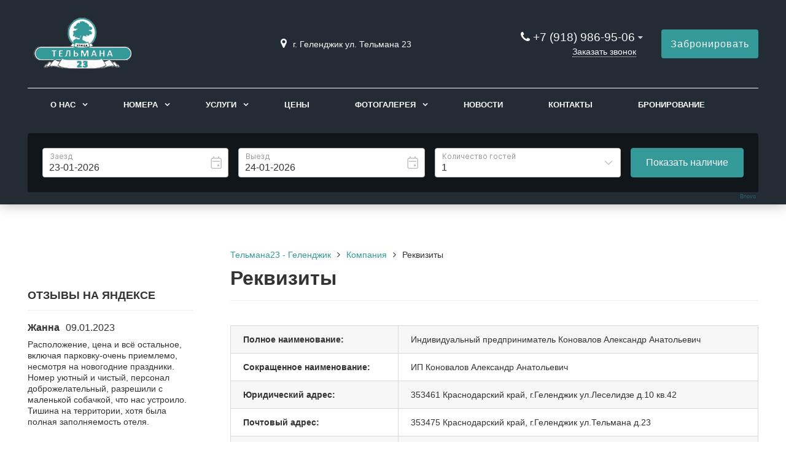

--- FILE ---
content_type: text/html; charset=UTF-8
request_url: https://www.telmana23.ru/kompaniya/rekvizity/
body_size: 9205
content:
<!DOCTYPE html>
<html lang="ru">
<head>

<!-- Yandex.Metrika counter -->
<script type="text/javascript" >
   (function(m,e,t,r,i,k,a){m[i]=m[i]||function(){(m[i].a=m[i].a||[]).push(arguments)};
   m[i].l=1*new Date();
   for (var j = 0; j < document.scripts.length; j++) {if (document.scripts[j].src === r) { return; }}
   k=e.createElement(t),a=e.getElementsByTagName(t)[0],k.async=1,k.src=r,a.parentNode.insertBefore(k,a)})
   (window, document, "script", "https://mc.yandex.ru/metrika/tag.js", "ym");

   ym(93744481, "init", {
        clickmap:true,
        trackLinks:true,
        accurateTrackBounce:true,
        webvisor:true
   });
</script>
<noscript><div><img src="https://mc.yandex.ru/watch/93744481" style="position:absolute; left:-9999px;" alt="" /></div></noscript>
<!-- /Yandex.Metrika counter -->




	<meta name=viewport content="width=device-width, initial-scale=1.0">
	<meta name="format-detection" content="telephone=no">
	<title>Реквизиты компании</title>
	<meta http-equiv="Content-Type" content="text/html; charset=UTF-8" />
<meta name="keywords" content="Геленджик, Тельмана23, гостевой дом, гостиница Геленджик" />
<meta name="description" content="Комфортный гостевой дом в самом центре Геленджика на Тельмана 23" />
<link href="/bitrix/cache/css/s1/gvozdevsoft_hotelgs_s1/template_8b77a4d09a7080f1e21737cd94658e2b/template_8b77a4d09a7080f1e21737cd94658e2b_v1.css?1730996634217229" type="text/css"  data-template-style="true" rel="stylesheet" />
<style>:root{ --main-template-color: #339999 }</style>



<script  src="/bitrix/cache/js/s1/gvozdevsoft_hotelgs_s1/template_a34050acaf5a217d0d85783b0faedb89/template_a34050acaf5a217d0d85783b0faedb89_v1.js?1730995813458706"></script>
<script>var _ba = _ba || []; _ba.push(["aid", "4076ac4f989dd3ef94b19d0419b2e6d4"]); _ba.push(["host", "www.telmana23.ru"]); (function() {var ba = document.createElement("script"); ba.type = "text/javascript"; ba.async = true;ba.src = (document.location.protocol == "https:" ? "https://" : "http://") + "bitrix.info/ba.js";var s = document.getElementsByTagName("script")[0];s.parentNode.insertBefore(ba, s);})();</script>


																																											<script>window.inputMaskPattern="+7 (999) 999-99-99";</script>
						
	<!-- Open Graph -->
	<meta property="og:title" content="Реквизиты компании">
	<meta property="og:description" content="Комфортный гостевой дом в самом центре Геленджика на Тельмана 23">
	<meta property="og:type" content="website">
    <meta property="og:url" content="https:///kompaniya/rekvizity/">
    	<meta property="og:image" content="">
		<!-- /Open Graph -->
	<link type="image/x-icon" rel="shortcut icon" href="/upload/main/853/rv24te0wtlp3dw0m12glzma1632j47tf">
</head>
<body>
		<header id="header">
								<div class="header-inner">
								<div class="container">		
					<div class="header-top">
						<div class="row align-items-center">
							<div class="col-lg-auto text-xs-center">
								<div class="header-logo">
									<a href="/" class="header-logo__link">
										<img src="/images/logo.png" alt="Главная">
									</a>
								</div>
							</div>
							<!-- col -->
							<div class="col-lg-3 offset-xl-2">
								<div class="header-address">
									<div class="header-address__icon"></div>
									<div class="header-address__text">
										г. Геленджик 
 ул. Тельмана 23									</div>
								</div>
							</div>
							<!-- col -->
							<div class="col mr-auto">
								<div class="header-phone">
									<div class="header-phone__main-phone">
										<a href="tel:+79189869506" class="header-phone__link">+7 (918) 986-95-06</a>
<div class="header-phone__popup">
			<div class="header-phone__popup-item"><a href="tel:+79189869506" class="header-phone__popup-link-phone">+7 (918) 986-95-06</a></div>
			<div class="header-phone__popup-item"><a href="tel:+79183287755" class="header-phone__popup-link-phone">+7 (918) 328-77-55</a></div>
				<div class="header-phone__popup-item"><a href="mailto:telmana23@yandex.ru" class="header-phone__popup-link-email">telmana23@yandex.ru</a></div>
	</div>
									</div>
								</div>
								<div class="header-btn-callback">
									<a data-fancybox data-src="#form-popup-callback" href="javascript:;" class="header-btn-callback__link">
										Заказать звонок									</a>
								</div>
							</div>
							<!-- col -->
							<div class="col-lg-auto">
								<div class="header-btn-zayvka">
									<!--a data-fancybox data-src="#form-popup-request" href="javascript:;" class="btn-link header-btn-zayvka__link"-->
									<a href="/booking/" class="btn-link header-btn-zayvka__link">
										Забронировать									</a>
								</div>
							</div>
						</div>
					</div>
					<!-- /header-top -->
					<div class="row">
						<div class="col-lg">
																					<nav class="header-top-menu menu-line">
															<div id="flvmenu" style="position: relative; z-index: 2;">
<ul id="horizontal-multilevel-menu" itemscope itemtype="http://schema.org/SiteNavigationElement">


	
	
	
					<li class="root-item"><a href="/kompaniya/" itemprop="url">О нас</a>
				<ul>
		
	
	

	
	
	
		
							<li><a href="/kompaniya/index.php" itemprop="url">О нас</a></li>
			
		
	
	

	
	
	
		
							<li><a href="/kompaniya/otzyvy/" itemprop="url">Отзывы</a></li>
			
		
	
	

	
	
	
		
							<li><a href="/kompaniya/sotrudniki/" itemprop="url">Сотрудники</a></li>
			
		
	
	

	
	
	
		
							<li><a href="/kompaniya/partnery/" itemprop="url">Партнеры</a></li>
			
		
	
	

	
	
	
		
							<li><a href="/kompaniya/news/" itemprop="url">Новости</a></li>
			
		
	
	

	
	
	
		
							<li class="item-selected"><a href="/kompaniya/rekvizity/" itemprop="url">Реквизиты</a></li>
			
		
	
	

	
			</ul></li>	
	
					<li class="root-item"><a href="/catalog/" itemprop="url">Номера</a>
				<ul>
		
	
	

	
	
	
		
							<li><a href="/catalog/corp1/" itemprop="url">Корпус 1</a></li>
			
		
	
	

	
	
	
	
	
	
	
	
	
	
		
							<li><a href="/catalog/corp2/" itemprop="url">Корпус 2</a></li>
			
		
	
	

	
	
	
	
	
	
	
	
			</ul></li>	
	
					<li class="root-item"><a href="/uslugi/" itemprop="url">Услуги</a>
				<ul>
		
	
	

	
	
	
		
							<li><a href="/uslugi/besedki/" itemprop="url">Беседки на территории</a></li>
			
		
	
	

	
	
	
		
							<li><a href="/uslugi/jivot/" itemprop="url">Прием гостей с животными</a></li>
			
		
	
	

	
	
	
		
							<li><a href="/uslugi/transferr/" itemprop="url">Трансфер</a></li>
			
		
	
	

	
	
	
		
							<li><a href="/uslugi/exkurs/" itemprop="url">Организация экскурсий</a></li>
			
		
	
	

	
	
	
		
							<li><a href="/uslugi/wifi/" itemprop="url">Бесплатный Wi-Fi</a></li>
			
		
	
	

	
	
	
		
							<li><a href="/uslugi/kuhnia/" itemprop="url">Кухня со всем оборудованием</a></li>
			
		
	
	

	
	
	
		
							<li><a href="/uslugi/parkovka-na-5-mashin/" itemprop="url">Парковка на 5 машин</a></li>
			
		
	
	

	
			</ul></li>	
	
		
							<li><a href="/tseny/" itemprop="url">Цены</a></li>
			
		
	
	

	
	
	
					<li class="root-item"><a href="/portfolio/" itemprop="url">Фотогалерея</a>
				<ul>
		
	
	

	
	
	
		
							<li><a href="/portfolio/vidsylici/" itemprop="url">Вид с улицы</a></li>
			
		
	
	

	
	
	
	
		
							<li><a href="/portfolio/vid-vnutri-korpusov/" itemprop="url">Вид внутри корпусов</a></li>
			
		
	
	

	
	
	
		
							<li><a href="/portfolio/nomera/" itemprop="url">Номера</a></li>
			
		
	
	

	
	
	
	
		
							<li><a href="/portfolio/territoriya/" itemprop="url">Территория</a></li>
			
		
	
	

	
	
	
			</ul></li>	
	
		
							<li><a href="/kompaniya/news/" itemprop="url">Новости</a></li>
			
		
	
	

	
	
	
		
							<li><a href="/kontakty/" itemprop="url">Контакты</a></li>
			
		
	
	

	
	
	
		
							<li><a href="/booking/" itemprop="url">Бронирование</a></li>
			
		
	
	


</ul>
</div>
<div class="menu-clear-left"></div>
<div class="div_for__bn_widget_adaptive" id="div_for__bn_widget_adaptive" style="position: relative; z-index: 1;">
    <div id="absolute_div_for__bn_widget_adaptive">
        <div class="left" id="_bn_widget_adaptive">
            <a href="http://bnovo.ru/" id="_bnovo_link_" target="_blank" style="z-index: 10000;">Bnovo</a>
        </div>
    </div>
</div>
<div style="height: 150px;display:none;" class="div_for__bn_widget_adaptive"></div>
<script src="//widget.reservationsteps.ru/js/bnovo.js"></script>
<script type="text/javascript">
  (function(){
     Bnovo_Widget.init(function(){
       Bnovo_Widget.open('_bn_widget_adaptive', {
        type: "horizontal",
        uid: "6c0ab0fb-380f-4810-be72-cda55291b994",
        lang: "ru",
        width: "100%",
        background: "#000000",
        bg_alpha: "50",
        padding: "24",
        border_radius: "4",
        font_type: "inter",
        title_color: "#339999",
        title_size: "26",
        without_title: "on",
        inp_color: "#333333",
        inp_bordhover: "#BCBCBC",
        inp_bordcolor: "#BCBCBC",
        inp_alpha: "100",
        btn_background: "#339999",
        btn_background_over: "#3bb0b0",
        btn_textcolor: "#f7f7f7",
        btn_textover: "#f7f7f7",
        btn_bordcolor: "#339999",
        btn_bordhover: "#3bb0b0",
        adults_default: "1",
        dates_preset: "on",
        dfrom_tomorrow: "on",
        dto_nextday: "on",
        url: "https://telmana23.ru/booking/",
        switch_mobiles: "on",
        switch_mobiles_width: "993",
    });
   });
  })();
</script>
<style>
@media only screen and (min-width: 992px) {
    #div_for__bn_widget_adaptive {width: 100%; max-width: 1190px; margin: 20px auto;}
    #absolute_div_for__bn_widget_adaptive {position: absolute; width: 100%; max-width: 1190px; z-index: 10;}
    .div_for__bn_widget_adaptive {height: 96px;}
}
@media only screen and (max-width: 991px) {
    #div_for__bn_widget_adaptive {max-width: 640px; width: 100%; margin: auto;}
    #absolute_div_for__bn_widget_adaptive {position: relative; width: 100%; max-width: 640px; z-index: 10;}
    .div_for__bn_widget_adaptive {height: 300px;}
}
</style>
							</nav>
						</div>
					</div>
					<!-- /top-menu -->	
									</div>
			</div>
			<!-- /header-inner -->
				
						<!-- header-fix -->	
			<div class="header-fix">
				<div class="head_slide">
	<div class="hdslide_inn">
		<div class="hdslide_home">
			<a href="/" class="hdslide_home-logo">
				<img src="/upload/main/a61/bzgkmwtu9hv7gnzwbcdqgcsp5ultvx2n.png" alt="Главная">
			</a>
		</div>
		<div class="hdtopmenu">
			<div class="hdmname"></div>
			<nav>
<ul>


	
	
		
							<li><a href="/kompaniya/">О нас</a></li>
			
		
	
	

	
	
		
							<li><a href="/catalog/">Номера</a></li>
			
		
	
	

	
	
		
							<li><a href="/uslugi/">Услуги</a></li>
			
		
	
	

	
	
		
							<li><a href="/tseny/">Цены</a></li>
			
		
	
	

	
	
		
							<li><a href="/portfolio/">Фотогалерея</a></li>
			
		
	
	

	
	
		
							<li><a href="/kompaniya/news/">Новости</a></li>
			
		
	
	

	
	
		
							<li><a href="/kontakty/">Контакты</a></li>
			
		
	
	

	
	
		
							<li><a href="/booking/">Бронирование</a></li>
			
		
	
	


</ul>
</nav>
		</div>
		<div class="hdslide_search">
			<form action="/poisk/">
				<input type="text" name="q" placeholder="Поиск..." required>
				<button type="submit"></button>
			</form>	
		</div>
		<div class="hdslide_contact_zayvka zvonok_view">
			<!--a data-fancybox data-src="#form-popup-request" href="javascript:;" class="btn-link"-->
			<a href="/booking/" class="btn-link">
				Забронировать			</a>
		</div>
		<div class="hdslide_contact">
			<div class="hdslide_contact_nomer">
				<div class="header-phone__main-phone header-fix-phone">
					<a href="tel:+79189869506" class="header-phone__link">+7 (918) 986-95-06</a>
<div class="header-phone__popup">
			<div class="header-phone__popup-item"><a href="tel:+79189869506" class="header-phone__popup-link-phone">+7 (918) 986-95-06</a></div>
			<div class="header-phone__popup-item"><a href="tel:+79183287755" class="header-phone__popup-link-phone">+7 (918) 328-77-55</a></div>
				<div class="header-phone__popup-item"><a href="mailto:telmana23@yandex.ru" class="header-phone__popup-link-email">telmana23@yandex.ru</a></div>
	</div>
				</div>
			</div>
		</div>
	</div>
</div>			</div>
			<!-- /header-fix -->
					</header>
		<!-- HEADER -->
						<div class="wrapper">
			<div class="container">
				<div class="row">
					<div class="col wrapper-inner">
						<div id="sidebar">
							<div class="sidebar_adaptive">
																<div id="sidebar_filter_catalog">
									<div class="sidebar pright">
   </div>								</div>
																<nav id="sidebar_menu">
																	</nav>
																<div class="sidebar-action-box">
																	</div>
																								<div class="sidebar-review-box">
									<div class="title">
	Отзывы на Яндексе
</div>
<div class="sidebar-review owl-carousel">
			<div id="bx_3218110189_42">
		<div class="sidebar-review__date-name">
			<div class="sidebar-review__name">
				Жанна			</div>
			<div class="sidebar-review__date">
				09.01.2023			</div>
		</div>
		<div class="sidebar-review__text">
			Расположение, цена и всё остальное, включая парковку-очень приемлемо, несмотря на новогодние праздники. Номер уютный и чистый, персонал доброжелательный, разрешили с маленькой собачкой, что нас устроило. Тишина на территории, хотя была полная заполняемость отеля.		</div>
	</div>
			<div id="bx_3218110189_43">
		<div class="sidebar-review__date-name">
			<div class="sidebar-review__name">
				Михаил Шилов			</div>
			<div class="sidebar-review__date">
				29.09.2022			</div>
		</div>
		<div class="sidebar-review__text">
			С 2017 года &#40;1-2 раза в год&#41; постоянно останавливаемся в гостевом доме на улице Тельмана 23. Доброжелательный коллектив всегда окружает заботой и вниманием. Всегда радует чистота и порядок. Никогда не было претензий. С большой радостью и желанием выбираем именно этот гостевой дом. Большое спасибо! Наилучшие пожелания коллективу! Михаил Павлович.		</div>
	</div>
			<div id="bx_3218110189_41">
		<div class="sidebar-review__date-name">
			<div class="sidebar-review__name">
				Анастасия Б.			</div>
			<div class="sidebar-review__date">
				17.08.2022			</div>
		</div>
		<div class="sidebar-review__text">
			Хорошее место. Персонал приветливый и отзывчивый. Мы приехали очень рано, заселение было с 13:00,но нам позвонили в 11:30 и сказали,что можно заселяться. Спасибо! Чисто, комфортно, номера современные. В следующий раз выберу Ваш Гостевой дом.<br />
Из небольших минусов: Крышка унитаза была сломала, тапочек в номере не было, уборка только по запросу. Было бы удобно, если бы уборка была хотя бы раз в 2 дня. В общем, семейный гостевой дом с отличным месторасположением.<br />
А ещё из плюсов: Можно постирать вещи и приготовить кушать.<br />
Хочется пожелать: Процветания и адекватных Вам гостей!		</div>
	</div>
	</div>

<div class="link_all">
	<a href="/kompaniya/otzyvy/">Все отзывы</a>
</div><br>								</div>
																								<div class="sidebar-photo-box">
									<div class="title">
	 Наши номера
</div>
<div class="sidebar-portfolio owl-carousel">
			<div id="bx_651765591_113">
				<a href="/portfolio/territoriya/territoriya/" title="Территория">
			<img src="/upload/resize_cache/iblock/0d7/248_175_2/xxk1zv8q3dnwutdrbpehxd10quc7uuja.jpg" alt="Территория" />		</a>
			</div>
			<div id="bx_651765591_112">
				<a href="/portfolio/territoriya/besedkii/" title="Беседки">
			<img src="/upload/resize_cache/iblock/351/248_175_2/d1jvpesg879qhdk1ny28k58me013bmee.jpg" alt="Беседки" />		</a>
			</div>
			<div id="bx_651765591_111">
				<a href="/portfolio/nomera/nomera/" title="Номера">
			<img src="/upload/resize_cache/iblock/037/248_175_2/l175e3dzorq3vww3i95ahd2w5af2qh49.jpg" alt="Номера" />		</a>
			</div>
			<div id="bx_651765591_47">
				<a href="/portfolio/vidsylici/1/" title="Фасад корпуса">
			<img src="/upload/resize_cache/iblock/e92/248_175_2/c8nfb91v9fhr6jmo66jkg9860acpqluv.png" alt="Фасад корпуса" />		</a>
			</div>
	</div>

<div class="link_all">
 <a href="/portfolio/">Все фото</a>
</div>								</div>
																								<div class="sidebar-news-box">
									<div class="title">
	Новости
</div>
<div class="sidebar-news">
			<div id="bx_1373509569_37">
		<div class="sidebar-news__item">
						<div class="sidebar-news__img-box">
				<a href="/kompaniya/news/2023/" title="Подготовка к летнему сезону 2023">
					<img src="/upload/resize_cache/iblock/89e/80_80_2/x7u6c8y41ycf5yhthri07rtdfvxqonfc.jpg" alt="Подготовка к летнему сезону 2023" class="sidebar-news__img-img">				</a>
			</div>
						<div class="sidebar-news__text-box">
								<div class="sidebar-news__date">
					25.04.2023				</div>
								<div class="sidebar-news__link-box">
					<a href="/kompaniya/news/2023/" class="sidebar-news__link-link">
						Подготовка к летнему сезону 2023					</a>
				</div>
			</div>
		</div>
	</div>
			<div id="bx_1373509569_39">
		<div class="sidebar-news__item">
						<div class="sidebar-news__img-box">
				<a href="/kompaniya/news/site/" title="Мы сделали новый сайт">
					<img src="/upload/resize_cache/iblock/2a6/80_80_2/d94qoo2m12ttjobjey8irfnr85i1myro.png" alt="Мы сделали новый сайт" class="sidebar-news__img-img">				</a>
			</div>
						<div class="sidebar-news__text-box">
								<div class="sidebar-news__date">
					05.05.2023				</div>
								<div class="sidebar-news__link-box">
					<a href="/kompaniya/news/site/" class="sidebar-news__link-link">
						Мы сделали новый сайт					</a>
				</div>
			</div>
		</div>
	</div>
	</div>
<div class="link_all">
	<a href="/kompaniya/news/">Все новости</a>
</div>								</div>
																								<div id="sidebar_fixed">
									<a href="/zagruzki/price.xlsx">
<div id="sidebar_prais">
	<div class="block">
 <i class="fa fa-file-pdf-o" aria-hidden="true"></i>
		<div class="text">
			 Скачать прайс-лист
		</div>
	</div>
</div>
 </a>								</div>
															</div>
						</div>
							
						<div class="content-box">	
																	<div class="breadcrumb">
											<ul itemscope itemtype="http://schema.org/BreadcrumbList"><li itemprop="itemListElement" itemscope itemtype="http://schema.org/ListItem"><a href="/" title="Тельмана23 - Геленджик" itemprop="item"><span itemprop="name">Тельмана23 - Геленджик</span></a><meta itemprop="position" content="1" /></li><li itemprop="itemListElement" itemscope itemtype="http://schema.org/ListItem"><a href="/kompaniya/" title="Компания" itemprop="item"><span itemprop="name">Компания</span></a><meta itemprop="position" content="2" /></li><li itemprop="itemListElement" itemscope itemtype="http://schema.org/ListItem"><span itemprop="item"><span itemprop="name">Реквизиты</span></span><meta itemprop="position" content="3" /></li></ul>										</div>
										<h1>Реквизиты</h1>	
							
<table class="table_rekvizity">
<tbody>
<tr>
	<td>
 <b>Полное наименование:</b>
	</td>
	<td>
		 Индивидуальный предприниматель Коновалов Александр Анатольевич
	</td>
</tr>
<tr>
	<td>
 <b>Сокращенное наименование:</b>
	</td>
	<td>
		 ИП Коновалов Александр Анатольевич<br>
	</td>
</tr>
<tr>
	<td>
 <b>Юридический адрес:</b>
	</td>
	<td>
		 353461 Краснодарский край, г.Геленджик ул.Леселидзе д.10 кв.42
	</td>
</tr>
<tr>
	<td>
 <b>Почтовый адрес:</b>
	</td>
	<td>
		 353475 Краснодарский край, г.Геленджик ул.Тельмана д.23
	</td>
</tr>
<tr>
	<td>
 <b>ОГРН:</b>
	</td>
	<td>
		 308230433000036
	</td>
</tr>
<tr>
	<td>
 <b>ИНН:</b>
	</td>
	<td>
		 230402898910
	</td>
</tr>
<tr>
	<td>
 <b>КПП:</b>
	</td>
	<td>
		 789645896
	</td>
</tr>
<tr>
	<td>
 <b>Р/счет:</b>
	</td>
	<td>
		 40802810530000032516<br>
	</td>
</tr>
<tr>
	<td>
 <b>K/счет:</b><br>
	</td>
	<td>
		 30101810100000000602
	</td>
</tr>
<tr>
	<td>
 <b>БИК</b>
	</td>
	<td>
		 040349602<br>
	</td>
</tr>
<tr>
	<td>
 <b>Банк:</b>
	</td>
	<td>
		 КРАСНОДАРСКОЕ ОТДЕЛЕНИЕ №8619 ПАО СБЕРБАНК Г КРАСНОДАР
	</td>
</tr>
</tbody>
</table></div>
											</div>
				</div>
			</div>
					</div>
		<footer id="footer">
			<div class="footer">
				<div class="footer__top">
					<div class="container">
						<div class="row">
							<div class="col-lg">
								<div class="footer__logo">
										<a href="/" class="header-logo__link">
											<img src="/images/logo.png" alt="Главная">
										</a>
									</div>
									<div class="footer__text">
										Мы сделаем ваш отдых максимально комфортным!									</div>
									<div class="footer__hr"></div>
								<div class="footer__item1">
									<div class="footer__item2">
										<div class="footer__phone">
											<a href="tel:+79189869506" class="header-phone__link">+7 (918) 986-95-06</a>
<div class="header-phone__popup">
			<div class="header-phone__popup-item"><a href="tel:+79189869506" class="header-phone__popup-link-phone">+7 (918) 986-95-06</a></div>
			<div class="header-phone__popup-item"><a href="tel:+79183287755" class="header-phone__popup-link-phone">+7 (918) 328-77-55</a></div>
				<div class="header-phone__popup-item"><a href="mailto:telmana23@yandex.ru" class="header-phone__popup-link-email">telmana23@yandex.ru</a></div>
	</div>
										</div>
									</div>
									<div class="footer__btn-callback">
											<a data-fancybox data-src="#form-popup-callback" href="javascript:;" class="footer__btn-callback-link btn-link">
												Заказать звонок											</a>
										</div>
									<div class="footer__item2">
										<div class="footer__mail">
											<a href="mailto:telmana23@yandex.ru">telmana23@yandex.ru</a>										</div>
										<div class="footer__address">
											г. Геленджик 
 ул. Тельмана 23										</div>
									</div>
								</div>
							</div>
							<div class="col-md">
								<div class="footer__menu">
									<div class="footer__menu-title">
										Компания									</div>
									<nav class="footer__menu-nav">
										<ul>

			<li><a href="/tseny/">Цены</a></li>
		
			<li><a href="/portfolio/">Фотогалерея</a></li>
		
			<li><a href="/kompaniya/otzyvy/">Отзывы</a></li>
		
			<li><a href="/kompaniya/sotrudniki/">Сотрудники</a></li>
		
			<li><a href="/kompaniya/rekvizity/" class="selected">Реквизиты</a></li>
		

</ul>
								</nav>
							</div>
						</div>
						<div class="col-md">
							<div class="footer__menu">
								<div class="footer__menu-title">
									Номерной фонд								</div>
								<nav class="footer__menu-nav">
									<ul>

			<li><a href="/catalog/corp1/">Корпус 1</a></li>
		
			<li><a href="/catalog/corp2/">Корпус 2</a></li>
		

</ul>
								</nav>
							</div>
						</div>
						<div class="col-md">
							<div class="footer__menu">
								<div class="footer__menu-title">
									Услуги								</div>
								<nav class="footer__menu-nav">
									<ul>

			<li><a href="/uslugi/besedki/">Беседки на территории</a></li>
		
			<li><a href="/uslugi/jivot/">Прием гостей с животными</a></li>
		
			<li><a href="/uslugi/transferr/">Трансфер</a></li>
		
			<li><a href="/uslugi/wifi/">Бесплатный Wi-Fi</a></li>
		
			<li><a href="/uslugi/kuhnia/">Кухня со всем оборудованием</a></li>
		

</ul>
								</nav>
							</div>
						</div>
					</div>
				</div>
			</div>
			<div class="footer__bottom">
				<div class="container">
					<div class="row">
						<div class="col-md">
							<div class="footer__copyright">
								2026 © Все права защищены&nbsp; &nbsp; &nbsp; &nbsp; &nbsp;Сайт разработан:&nbsp;<a href="http://focus-gr.ru"><b>FOCUS-group</b></a><br>
 <a href="/kontakty/politika-konfidentsialnosti/">Политика конфиденциальности</a> <a href="/sitemap/">Карта сайта</a>							</div>
						</div>
						<div class="col-md">
							<div class="footer__metrics">
															</div>
						</div>
						<div class="col-md-auto ml-auto">
							<div class="footer__social">
								<ul>
	<li><a href="https://vk.com/feed" target="_blank"><i class="fa fa-vk" aria-hidden="true"></i></a></li>
	<li><a href="https://t.me.com/" target="_blank"><i class="fa fa-telegram" aria-hidden="true"></i></a></li>
	<li><a href="https://youtube.com/" target="_blank"><i class="fa fa-youtube-play" aria-hidden="true"></i></a></li>
</ul>							</div>
						</div>
					</div>
				</div>
			</div>
		</div>
	</footer>
	<!-- form popup -->
	<div class="form-popup-callback form-hide" id="form-popup-callback">
	<form class="form-popup-callback__form feedback" method="post">
		<div class="container">
			<div class="row">
								<div class="col-md-4">
					<div class="forms-manager">
						<img src="/upload/main/4a9/pzncam4motjlriyrlit2wnjl8nhoi4wp.jpg" alt="Менеджер" class="forms-manager__img">
												<div class="forms-manager__name">
							Татьяна						</div>
																		<div class="forms-manager__post">
							Менеджер по бронированию						</div>
																													</div>
				</div>
								<div class="col-md-8">
					<div class="form-popup-callback__title">
						Консультация специалиста
					</div>
										<div class="form-popup-callback__text">
						Мы свяжемся с вами в ближайшее время					</div>
										<input type="text" name="form_name" placeholder="Ваше имя" maxlength="50" class="form-popup-callback__input">
					<input type="text" name="form_phone" placeholder="Ваш номер телефона*" required="required" class="inputmask form-popup-callback__input">
															<div class="feedback-garant__mess-error"></div>
					<div class="feedback-garant form-popup-callback__feedback-garant">
						<div class="feedback-garant__box">
							<input type="checkbox" checked="checked" class="feedback-garant__checkbox">
							<label class="feedback-garant__label">
								Cогласие с <a href="/kontakty/politika-konfidentsialnosti/" target="_blank" class="feedback-garant__link">политикой конфиденциальности</a>
							</label>
						</div>	
					</div>
					<button type="submit" class="form-popup-callback__btn btn-button feedback-button" >Отправить</button>
					<div class="feedback-send-message"></div>
				</div>
			</div>
		</div>
	</form>
</div>	<div class="form-popup-request form-hide" id="form-popup-request">
	<form class="form-popup-request__form feedback" method="post">
		<div class="container">
			<div class="row">
								<div class="col-md-4">
					<div class="forms-manager">
						<img src="/upload/main/4a9/pzncam4motjlriyrlit2wnjl8nhoi4wp.jpg" alt="Менеджер" class="forms-manager__img">
												<div class="forms-manager__name">
							Татьяна						</div>
																		<div class="forms-manager__post">
							Менеджер по бронированию						</div>
																													</div>
				</div>
								<div class="col-md-8">
					<div class="form-popup-request__title">
						Оставить заявку
					</div>
										<div class="form-popup-request__text">
						Мы свяжемся с вами в ближайшее время					</div>
										<input type="text" name="form_name" placeholder="Ваше имя" maxlength="50" class="form-popup-request__input">
					<input type="text" name="form_phone" placeholder="Ваш номер телефона*" required="required" class="inputmask form-popup-request__input">
										<textarea name="form_message" placeholder="Комментарий к заявке*" required="required" rows="3" maxlength="500" class="form-popup-request__textarea"></textarea>
					<div class="feedback-file form-popup-request__file">
						<input type="file" name="files[]" accept=".png,.jpg,.jpeg,.tif,.pdf,.doc,.docx,.xls,.xlsx" multiple class="feedback-file__input">
						<div class="feedback-file__box">
							<div class="feedback-file__icon"></div>
							<div class="feedback-file__text">
								Прикрепить свои файлы
							</div>
						</div>
					</div>
										<div class="feedback-garant__mess-error"></div>
					<div class="feedback-garant form-popup-request__feedback-garant">
						<div class="feedback-garant__box">
							<input type="checkbox" checked="checked" class="feedback-garant__checkbox">
							<label class="feedback-garant__label">
								Cогласие с <a href="/kontakty/politika-konfidentsialnosti/" target="_blank" class="feedback-garant__link">политикой конфиденциальности</a>
							</label>
						</div>	
					</div>
					<button type="submit" class="form-popup-request__btn btn-button" >Отправить</button>
					<div class="feedback-send-message"></div>
				</div>
			</div>
		</div>
	</form>
</div>



	<div class="form-popup-estimate form-hide" id="form-popup-estimate">
	<form class="form-popup-estimate__form feedback" method="post">
		<div class="container">
			<div class="row">
								<div class="col-md-4">
					<div class="forms-manager">
						<img src="/upload/main/4a9/pzncam4motjlriyrlit2wnjl8nhoi4wp.jpg" alt="Менеджер" class="forms-manager__img">
												<div class="forms-manager__name">
							Татьяна						</div>
																		<div class="forms-manager__post">
							Менеджер по бронированию						</div>
																													</div>
				</div>
								<div class="col-md-8">
					<div class="form-popup-estimate__title">
						Заказать расчет
					</div>
										<div class="form-popup-estimate__text">
						Мы свяжемся с вами в ближайшее время					</div>
										<input type="text" name="form_name" placeholder="Ваше имя" maxlength="50" class="form-popup-estimate__input">
					<input type="text" name="form_phone" placeholder="Ваш номер телефона*" required="required" class="inputmask form-popup-estimate__input">
										<textarea name="form_message" placeholder="Комментарий к заявке*" required="required" rows="3" maxlength="500" class="form-popup-estimate__textarea"></textarea>
					<div class="feedback-file form-popup-estimate__file">
						<input type="file" name="files[]" accept=".png,.jpg,.jpeg,.tif,.pdf,.doc,.docx,.xls,.xlsx" multiple class="feedback-file__input">
						<div class="feedback-file__box">
							<div class="feedback-file__icon"></div>
							<div class="feedback-file__text">
								Прикрепить свои файлы
							</div>
						</div>
					</div>
										<div class="feedback-garant__mess-error"></div>
					<div class="feedback-garant form-popup-estimate__feedback-garant">
						<div class="feedback-garant__box">
							<input type="checkbox" checked="checked" class="feedback-garant__checkbox">
							<label class="feedback-garant__label">
								Cогласие с <a href="/kontakty/politika-konfidentsialnosti/" target="_blank" class="feedback-garant__link">политикой конфиденциальности</a>
							</label>
						</div>	
					</div>
					<button type="submit" class="form-popup-estimate__btn btn-button" >Отправить</button>
					<div class="feedback-send-message"></div>
				</div>
			</div>
		</div>
	</form>
</div>



	<!-- /form popup -->
</body>
</html>

--- FILE ---
content_type: text/css
request_url: https://www.telmana23.ru/bitrix/cache/css/s1/gvozdevsoft_hotelgs_s1/template_8b77a4d09a7080f1e21737cd94658e2b/template_8b77a4d09a7080f1e21737cd94658e2b_v1.css?1730996634217229
body_size: 45035
content:


/* Start:/bitrix/templates/gvozdevsoft_hotelgs_s1/css/reset.css?16823416131311*/
/* http://meyerweb.com/eric/tools/css/reset/ 
   v2.0 | 20110126
   License: none (public domain)
*/

html, body, div, span, applet, object, iframe,
h1, h2, h3, h4, h5, h6, p, blockquote, pre,
a, abbr, acronym, address, big, cite, code,
del, dfn, em, img, ins, kbd, q, s, samp,
small, strike, strong, sub, sup, tt, var,
b, u, i, center,
dl, dt, dd, ol, ul, li,
fieldset, form, label, legend,
table, caption, tbody, tfoot, thead, tr, th, td,
article, aside, canvas, details, embed, 
figure, figcaption, footer, header, hgroup, 
menu, nav, output, ruby, section, summary,
time, mark, audio, video {
	margin: 0;
	padding: 0;
	border: 0;
	font-size: 100%;
	font: inherit;
	vertical-align: baseline;
}
/* HTML5 display-role reset for older browsers */
article, aside, details, figcaption, figure, 
footer, header, hgroup, menu, nav, section {
	display: block;
}
body {
	line-height: 1;
}
ol, ul {
	list-style: none;
}
blockquote, q {
	quotes: none;
}
blockquote:before, blockquote:after,
q:before, q:after {
	content: '';
	content: none;
}
table {
	border-collapse: collapse;
	border-spacing: 0;
}
button, input[type=submit]{
	-webkit-appearance: none;
	-moz-appearance:    none;
	appearance:         none;
}
button, input[type=submit]:focus{
	outline: none;
} 
/* End */


/* Start:/bitrix/templates/gvozdevsoft_hotelgs_s1/css/bootstrap-grid.min.css?168234161334243*/
/*!
 * Bootstrap Grid v4.0.0 (https://getbootstrap.com)
 * Copyright 2011-2018 The Bootstrap Authors
 * Copyright 2011-2018 Twitter, Inc.
 * Licensed under MIT (https://github.com/twbs/bootstrap/blob/master/LICENSE)
 */@-ms-viewport{width:device-width}html{box-sizing:border-box;-ms-overflow-style:scrollbar}*,::after,::before{box-sizing:inherit}.container{width:100%;padding-right:15px;padding-left:15px;margin-right:auto;margin-left:auto}@media (min-width:576px){.container{max-width:540px}}@media (min-width:768px){.container{max-width:720px}}@media (min-width:992px){.container{max-width:960px}}@media (min-width:1200px){.container{max-width:1140px}}.container-fluid{width:100%;padding-right:15px;padding-left:15px;margin-right:auto;margin-left:auto}.row{display:-webkit-box;display:-ms-flexbox;display:flex;-ms-flex-wrap:wrap;flex-wrap:wrap;margin-right:-15px;margin-left:-15px}.no-gutters{margin-right:0;margin-left:0}.no-gutters>.col,.no-gutters>[class*=col-]{padding-right:0;padding-left:0}.col,.col-1,.col-10,.col-11,.col-12,.col-2,.col-3,.col-4,.col-5,.col-6,.col-7,.col-8,.col-9,.col-auto,.col-lg,.col-lg-1,.col-lg-10,.col-lg-11,.col-lg-12,.col-lg-2,.col-lg-3,.col-lg-4,.col-lg-5,.col-lg-6,.col-lg-7,.col-lg-8,.col-lg-9,.col-lg-auto,.col-md,.col-md-1,.col-md-10,.col-md-11,.col-md-12,.col-md-2,.col-md-3,.col-md-4,.col-md-5,.col-md-6,.col-md-7,.col-md-8,.col-md-9,.col-md-auto,.col-sm,.col-sm-1,.col-sm-10,.col-sm-11,.col-sm-12,.col-sm-2,.col-sm-3,.col-sm-4,.col-sm-5,.col-sm-6,.col-sm-7,.col-sm-8,.col-sm-9,.col-sm-auto,.col-xl,.col-xl-1,.col-xl-10,.col-xl-11,.col-xl-12,.col-xl-2,.col-xl-3,.col-xl-4,.col-xl-5,.col-xl-6,.col-xl-7,.col-xl-8,.col-xl-9,.col-xl-auto{position:relative;width:100%;min-height:1px;padding-right:15px;padding-left:15px}.col{-ms-flex-preferred-size:0;flex-basis:0;-webkit-box-flex:1;-ms-flex-positive:1;flex-grow:1;max-width:100%}.col-auto{-webkit-box-flex:0;-ms-flex:0 0 auto;flex:0 0 auto;width:auto;max-width:none}.col-1{-webkit-box-flex:0;-ms-flex:0 0 8.333333%;flex:0 0 8.333333%;max-width:8.333333%}.col-2{-webkit-box-flex:0;-ms-flex:0 0 16.666667%;flex:0 0 16.666667%;max-width:16.666667%}.col-3{-webkit-box-flex:0;-ms-flex:0 0 25%;flex:0 0 25%;max-width:25%}.col-4{-webkit-box-flex:0;-ms-flex:0 0 33.333333%;flex:0 0 33.333333%;max-width:33.333333%}.col-5{-webkit-box-flex:0;-ms-flex:0 0 41.666667%;flex:0 0 41.666667%;max-width:41.666667%}.col-6{-webkit-box-flex:0;-ms-flex:0 0 50%;flex:0 0 50%;max-width:50%}.col-7{-webkit-box-flex:0;-ms-flex:0 0 58.333333%;flex:0 0 58.333333%;max-width:58.333333%}.col-8{-webkit-box-flex:0;-ms-flex:0 0 66.666667%;flex:0 0 66.666667%;max-width:66.666667%}.col-9{-webkit-box-flex:0;-ms-flex:0 0 75%;flex:0 0 75%;max-width:75%}.col-10{-webkit-box-flex:0;-ms-flex:0 0 83.333333%;flex:0 0 83.333333%;max-width:83.333333%}.col-11{-webkit-box-flex:0;-ms-flex:0 0 91.666667%;flex:0 0 91.666667%;max-width:91.666667%}.col-12{-webkit-box-flex:0;-ms-flex:0 0 100%;flex:0 0 100%;max-width:100%}.order-first{-webkit-box-ordinal-group:0;-ms-flex-order:-1;order:-1}.order-last{-webkit-box-ordinal-group:14;-ms-flex-order:13;order:13}.order-0{-webkit-box-ordinal-group:1;-ms-flex-order:0;order:0}.order-1{-webkit-box-ordinal-group:2;-ms-flex-order:1;order:1}.order-2{-webkit-box-ordinal-group:3;-ms-flex-order:2;order:2}.order-3{-webkit-box-ordinal-group:4;-ms-flex-order:3;order:3}.order-4{-webkit-box-ordinal-group:5;-ms-flex-order:4;order:4}.order-5{-webkit-box-ordinal-group:6;-ms-flex-order:5;order:5}.order-6{-webkit-box-ordinal-group:7;-ms-flex-order:6;order:6}.order-7{-webkit-box-ordinal-group:8;-ms-flex-order:7;order:7}.order-8{-webkit-box-ordinal-group:9;-ms-flex-order:8;order:8}.order-9{-webkit-box-ordinal-group:10;-ms-flex-order:9;order:9}.order-10{-webkit-box-ordinal-group:11;-ms-flex-order:10;order:10}.order-11{-webkit-box-ordinal-group:12;-ms-flex-order:11;order:11}.order-12{-webkit-box-ordinal-group:13;-ms-flex-order:12;order:12}.offset-1{margin-left:8.333333%}.offset-2{margin-left:16.666667%}.offset-3{margin-left:25%}.offset-4{margin-left:33.333333%}.offset-5{margin-left:41.666667%}.offset-6{margin-left:50%}.offset-7{margin-left:58.333333%}.offset-8{margin-left:66.666667%}.offset-9{margin-left:75%}.offset-10{margin-left:83.333333%}.offset-11{margin-left:91.666667%}@media (min-width:576px){.col-sm{-ms-flex-preferred-size:0;flex-basis:0;-webkit-box-flex:1;-ms-flex-positive:1;flex-grow:1;max-width:100%}.col-sm-auto{-webkit-box-flex:0;-ms-flex:0 0 auto;flex:0 0 auto;width:auto;max-width:none}.col-sm-1{-webkit-box-flex:0;-ms-flex:0 0 8.333333%;flex:0 0 8.333333%;max-width:8.333333%}.col-sm-2{-webkit-box-flex:0;-ms-flex:0 0 16.666667%;flex:0 0 16.666667%;max-width:16.666667%}.col-sm-3{-webkit-box-flex:0;-ms-flex:0 0 25%;flex:0 0 25%;max-width:25%}.col-sm-4{-webkit-box-flex:0;-ms-flex:0 0 33.333333%;flex:0 0 33.333333%;max-width:33.333333%}.col-sm-5{-webkit-box-flex:0;-ms-flex:0 0 41.666667%;flex:0 0 41.666667%;max-width:41.666667%}.col-sm-6{-webkit-box-flex:0;-ms-flex:0 0 50%;flex:0 0 50%;max-width:50%}.col-sm-7{-webkit-box-flex:0;-ms-flex:0 0 58.333333%;flex:0 0 58.333333%;max-width:58.333333%}.col-sm-8{-webkit-box-flex:0;-ms-flex:0 0 66.666667%;flex:0 0 66.666667%;max-width:66.666667%}.col-sm-9{-webkit-box-flex:0;-ms-flex:0 0 75%;flex:0 0 75%;max-width:75%}.col-sm-10{-webkit-box-flex:0;-ms-flex:0 0 83.333333%;flex:0 0 83.333333%;max-width:83.333333%}.col-sm-11{-webkit-box-flex:0;-ms-flex:0 0 91.666667%;flex:0 0 91.666667%;max-width:91.666667%}.col-sm-12{-webkit-box-flex:0;-ms-flex:0 0 100%;flex:0 0 100%;max-width:100%}.order-sm-first{-webkit-box-ordinal-group:0;-ms-flex-order:-1;order:-1}.order-sm-last{-webkit-box-ordinal-group:14;-ms-flex-order:13;order:13}.order-sm-0{-webkit-box-ordinal-group:1;-ms-flex-order:0;order:0}.order-sm-1{-webkit-box-ordinal-group:2;-ms-flex-order:1;order:1}.order-sm-2{-webkit-box-ordinal-group:3;-ms-flex-order:2;order:2}.order-sm-3{-webkit-box-ordinal-group:4;-ms-flex-order:3;order:3}.order-sm-4{-webkit-box-ordinal-group:5;-ms-flex-order:4;order:4}.order-sm-5{-webkit-box-ordinal-group:6;-ms-flex-order:5;order:5}.order-sm-6{-webkit-box-ordinal-group:7;-ms-flex-order:6;order:6}.order-sm-7{-webkit-box-ordinal-group:8;-ms-flex-order:7;order:7}.order-sm-8{-webkit-box-ordinal-group:9;-ms-flex-order:8;order:8}.order-sm-9{-webkit-box-ordinal-group:10;-ms-flex-order:9;order:9}.order-sm-10{-webkit-box-ordinal-group:11;-ms-flex-order:10;order:10}.order-sm-11{-webkit-box-ordinal-group:12;-ms-flex-order:11;order:11}.order-sm-12{-webkit-box-ordinal-group:13;-ms-flex-order:12;order:12}.offset-sm-0{margin-left:0}.offset-sm-1{margin-left:8.333333%}.offset-sm-2{margin-left:16.666667%}.offset-sm-3{margin-left:25%}.offset-sm-4{margin-left:33.333333%}.offset-sm-5{margin-left:41.666667%}.offset-sm-6{margin-left:50%}.offset-sm-7{margin-left:58.333333%}.offset-sm-8{margin-left:66.666667%}.offset-sm-9{margin-left:75%}.offset-sm-10{margin-left:83.333333%}.offset-sm-11{margin-left:91.666667%}}@media (min-width:768px){.col-md{-ms-flex-preferred-size:0;flex-basis:0;-webkit-box-flex:1;-ms-flex-positive:1;flex-grow:1;max-width:100%}.col-md-auto{-webkit-box-flex:0;-ms-flex:0 0 auto;flex:0 0 auto;width:auto;max-width:none}.col-md-1{-webkit-box-flex:0;-ms-flex:0 0 8.333333%;flex:0 0 8.333333%;max-width:8.333333%}.col-md-2{-webkit-box-flex:0;-ms-flex:0 0 16.666667%;flex:0 0 16.666667%;max-width:16.666667%}.col-md-3{-webkit-box-flex:0;-ms-flex:0 0 25%;flex:0 0 25%;max-width:25%}.col-md-4{-webkit-box-flex:0;-ms-flex:0 0 33.333333%;flex:0 0 33.333333%;max-width:33.333333%}.col-md-5{-webkit-box-flex:0;-ms-flex:0 0 41.666667%;flex:0 0 41.666667%;max-width:41.666667%}.col-md-6{-webkit-box-flex:0;-ms-flex:0 0 50%;flex:0 0 50%;max-width:50%}.col-md-7{-webkit-box-flex:0;-ms-flex:0 0 58.333333%;flex:0 0 58.333333%;max-width:58.333333%}.col-md-8{-webkit-box-flex:0;-ms-flex:0 0 66.666667%;flex:0 0 66.666667%;max-width:66.666667%}.col-md-9{-webkit-box-flex:0;-ms-flex:0 0 75%;flex:0 0 75%;max-width:75%}.col-md-10{-webkit-box-flex:0;-ms-flex:0 0 83.333333%;flex:0 0 83.333333%;max-width:83.333333%}.col-md-11{-webkit-box-flex:0;-ms-flex:0 0 91.666667%;flex:0 0 91.666667%;max-width:91.666667%}.col-md-12{-webkit-box-flex:0;-ms-flex:0 0 100%;flex:0 0 100%;max-width:100%}.order-md-first{-webkit-box-ordinal-group:0;-ms-flex-order:-1;order:-1}.order-md-last{-webkit-box-ordinal-group:14;-ms-flex-order:13;order:13}.order-md-0{-webkit-box-ordinal-group:1;-ms-flex-order:0;order:0}.order-md-1{-webkit-box-ordinal-group:2;-ms-flex-order:1;order:1}.order-md-2{-webkit-box-ordinal-group:3;-ms-flex-order:2;order:2}.order-md-3{-webkit-box-ordinal-group:4;-ms-flex-order:3;order:3}.order-md-4{-webkit-box-ordinal-group:5;-ms-flex-order:4;order:4}.order-md-5{-webkit-box-ordinal-group:6;-ms-flex-order:5;order:5}.order-md-6{-webkit-box-ordinal-group:7;-ms-flex-order:6;order:6}.order-md-7{-webkit-box-ordinal-group:8;-ms-flex-order:7;order:7}.order-md-8{-webkit-box-ordinal-group:9;-ms-flex-order:8;order:8}.order-md-9{-webkit-box-ordinal-group:10;-ms-flex-order:9;order:9}.order-md-10{-webkit-box-ordinal-group:11;-ms-flex-order:10;order:10}.order-md-11{-webkit-box-ordinal-group:12;-ms-flex-order:11;order:11}.order-md-12{-webkit-box-ordinal-group:13;-ms-flex-order:12;order:12}.offset-md-0{margin-left:0}.offset-md-1{margin-left:8.333333%}.offset-md-2{margin-left:16.666667%}.offset-md-3{margin-left:25%}.offset-md-4{margin-left:33.333333%}.offset-md-5{margin-left:41.666667%}.offset-md-6{margin-left:50%}.offset-md-7{margin-left:58.333333%}.offset-md-8{margin-left:66.666667%}.offset-md-9{margin-left:75%}.offset-md-10{margin-left:83.333333%}.offset-md-11{margin-left:91.666667%}}@media (min-width:992px){.col-lg{-ms-flex-preferred-size:0;flex-basis:0;-webkit-box-flex:1;-ms-flex-positive:1;flex-grow:1;max-width:100%}.col-lg-auto{-webkit-box-flex:0;-ms-flex:0 0 auto;flex:0 0 auto;width:auto;max-width:none}.col-lg-1{-webkit-box-flex:0;-ms-flex:0 0 8.333333%;flex:0 0 8.333333%;max-width:8.333333%}.col-lg-2{-webkit-box-flex:0;-ms-flex:0 0 16.666667%;flex:0 0 16.666667%;max-width:16.666667%}.col-lg-3{-webkit-box-flex:0;-ms-flex:0 0 25%;flex:0 0 25%;max-width:25%}.col-lg-4{-webkit-box-flex:0;-ms-flex:0 0 33.333333%;flex:0 0 33.333333%;max-width:33.333333%}.col-lg-5{-webkit-box-flex:0;-ms-flex:0 0 41.666667%;flex:0 0 41.666667%;max-width:41.666667%}.col-lg-6{-webkit-box-flex:0;-ms-flex:0 0 50%;flex:0 0 50%;max-width:50%}.col-lg-7{-webkit-box-flex:0;-ms-flex:0 0 58.333333%;flex:0 0 58.333333%;max-width:58.333333%}.col-lg-8{-webkit-box-flex:0;-ms-flex:0 0 66.666667%;flex:0 0 66.666667%;max-width:66.666667%}.col-lg-9{-webkit-box-flex:0;-ms-flex:0 0 75%;flex:0 0 75%;max-width:75%}.col-lg-10{-webkit-box-flex:0;-ms-flex:0 0 83.333333%;flex:0 0 83.333333%;max-width:83.333333%}.col-lg-11{-webkit-box-flex:0;-ms-flex:0 0 91.666667%;flex:0 0 91.666667%;max-width:91.666667%}.col-lg-12{-webkit-box-flex:0;-ms-flex:0 0 100%;flex:0 0 100%;max-width:100%}.order-lg-first{-webkit-box-ordinal-group:0;-ms-flex-order:-1;order:-1}.order-lg-last{-webkit-box-ordinal-group:14;-ms-flex-order:13;order:13}.order-lg-0{-webkit-box-ordinal-group:1;-ms-flex-order:0;order:0}.order-lg-1{-webkit-box-ordinal-group:2;-ms-flex-order:1;order:1}.order-lg-2{-webkit-box-ordinal-group:3;-ms-flex-order:2;order:2}.order-lg-3{-webkit-box-ordinal-group:4;-ms-flex-order:3;order:3}.order-lg-4{-webkit-box-ordinal-group:5;-ms-flex-order:4;order:4}.order-lg-5{-webkit-box-ordinal-group:6;-ms-flex-order:5;order:5}.order-lg-6{-webkit-box-ordinal-group:7;-ms-flex-order:6;order:6}.order-lg-7{-webkit-box-ordinal-group:8;-ms-flex-order:7;order:7}.order-lg-8{-webkit-box-ordinal-group:9;-ms-flex-order:8;order:8}.order-lg-9{-webkit-box-ordinal-group:10;-ms-flex-order:9;order:9}.order-lg-10{-webkit-box-ordinal-group:11;-ms-flex-order:10;order:10}.order-lg-11{-webkit-box-ordinal-group:12;-ms-flex-order:11;order:11}.order-lg-12{-webkit-box-ordinal-group:13;-ms-flex-order:12;order:12}.offset-lg-0{margin-left:0}.offset-lg-1{margin-left:8.333333%}.offset-lg-2{margin-left:16.666667%}.offset-lg-3{margin-left:25%}.offset-lg-4{margin-left:33.333333%}.offset-lg-5{margin-left:41.666667%}.offset-lg-6{margin-left:50%}.offset-lg-7{margin-left:58.333333%}.offset-lg-8{margin-left:66.666667%}.offset-lg-9{margin-left:75%}.offset-lg-10{margin-left:83.333333%}.offset-lg-11{margin-left:91.666667%}}@media (min-width:1200px){.col-xl{-ms-flex-preferred-size:0;flex-basis:0;-webkit-box-flex:1;-ms-flex-positive:1;flex-grow:1;max-width:100%}.col-xl-auto{-webkit-box-flex:0;-ms-flex:0 0 auto;flex:0 0 auto;width:auto;max-width:none}.col-xl-1{-webkit-box-flex:0;-ms-flex:0 0 8.333333%;flex:0 0 8.333333%;max-width:8.333333%}.col-xl-2{-webkit-box-flex:0;-ms-flex:0 0 16.666667%;flex:0 0 16.666667%;max-width:16.666667%}.col-xl-3{-webkit-box-flex:0;-ms-flex:0 0 25%;flex:0 0 25%;max-width:25%}.col-xl-4{-webkit-box-flex:0;-ms-flex:0 0 33.333333%;flex:0 0 33.333333%;max-width:33.333333%}.col-xl-5{-webkit-box-flex:0;-ms-flex:0 0 41.666667%;flex:0 0 41.666667%;max-width:41.666667%}.col-xl-6{-webkit-box-flex:0;-ms-flex:0 0 50%;flex:0 0 50%;max-width:50%}.col-xl-7{-webkit-box-flex:0;-ms-flex:0 0 58.333333%;flex:0 0 58.333333%;max-width:58.333333%}.col-xl-8{-webkit-box-flex:0;-ms-flex:0 0 66.666667%;flex:0 0 66.666667%;max-width:66.666667%}.col-xl-9{-webkit-box-flex:0;-ms-flex:0 0 75%;flex:0 0 75%;max-width:75%}.col-xl-10{-webkit-box-flex:0;-ms-flex:0 0 83.333333%;flex:0 0 83.333333%;max-width:83.333333%}.col-xl-11{-webkit-box-flex:0;-ms-flex:0 0 91.666667%;flex:0 0 91.666667%;max-width:91.666667%}.col-xl-12{-webkit-box-flex:0;-ms-flex:0 0 100%;flex:0 0 100%;max-width:100%}.order-xl-first{-webkit-box-ordinal-group:0;-ms-flex-order:-1;order:-1}.order-xl-last{-webkit-box-ordinal-group:14;-ms-flex-order:13;order:13}.order-xl-0{-webkit-box-ordinal-group:1;-ms-flex-order:0;order:0}.order-xl-1{-webkit-box-ordinal-group:2;-ms-flex-order:1;order:1}.order-xl-2{-webkit-box-ordinal-group:3;-ms-flex-order:2;order:2}.order-xl-3{-webkit-box-ordinal-group:4;-ms-flex-order:3;order:3}.order-xl-4{-webkit-box-ordinal-group:5;-ms-flex-order:4;order:4}.order-xl-5{-webkit-box-ordinal-group:6;-ms-flex-order:5;order:5}.order-xl-6{-webkit-box-ordinal-group:7;-ms-flex-order:6;order:6}.order-xl-7{-webkit-box-ordinal-group:8;-ms-flex-order:7;order:7}.order-xl-8{-webkit-box-ordinal-group:9;-ms-flex-order:8;order:8}.order-xl-9{-webkit-box-ordinal-group:10;-ms-flex-order:9;order:9}.order-xl-10{-webkit-box-ordinal-group:11;-ms-flex-order:10;order:10}.order-xl-11{-webkit-box-ordinal-group:12;-ms-flex-order:11;order:11}.order-xl-12{-webkit-box-ordinal-group:13;-ms-flex-order:12;order:12}.offset-xl-0{margin-left:0}.offset-xl-1{margin-left:8.333333%}.offset-xl-2{margin-left:16.666667%}.offset-xl-3{margin-left:25%}.offset-xl-4{margin-left:33.333333%}.offset-xl-5{margin-left:41.666667%}.offset-xl-6{margin-left:50%}.offset-xl-7{margin-left:58.333333%}.offset-xl-8{margin-left:66.666667%}.offset-xl-9{margin-left:75%}.offset-xl-10{margin-left:83.333333%}.offset-xl-11{margin-left:91.666667%}}.d-none{display:none!important}.d-inline{display:inline!important}.d-inline-block{display:inline-block!important}.d-block{display:block!important}.d-table{display:table!important}.d-table-row{display:table-row!important}.d-table-cell{display:table-cell!important}.d-flex{display:-webkit-box!important;display:-ms-flexbox!important;display:flex!important}.d-inline-flex{display:-webkit-inline-box!important;display:-ms-inline-flexbox!important;display:inline-flex!important}@media (min-width:576px){.d-sm-none{display:none!important}.d-sm-inline{display:inline!important}.d-sm-inline-block{display:inline-block!important}.d-sm-block{display:block!important}.d-sm-table{display:table!important}.d-sm-table-row{display:table-row!important}.d-sm-table-cell{display:table-cell!important}.d-sm-flex{display:-webkit-box!important;display:-ms-flexbox!important;display:flex!important}.d-sm-inline-flex{display:-webkit-inline-box!important;display:-ms-inline-flexbox!important;display:inline-flex!important}}@media (min-width:768px){.d-md-none{display:none!important}.d-md-inline{display:inline!important}.d-md-inline-block{display:inline-block!important}.d-md-block{display:block!important}.d-md-table{display:table!important}.d-md-table-row{display:table-row!important}.d-md-table-cell{display:table-cell!important}.d-md-flex{display:-webkit-box!important;display:-ms-flexbox!important;display:flex!important}.d-md-inline-flex{display:-webkit-inline-box!important;display:-ms-inline-flexbox!important;display:inline-flex!important}}@media (min-width:992px){.d-lg-none{display:none!important}.d-lg-inline{display:inline!important}.d-lg-inline-block{display:inline-block!important}.d-lg-block{display:block!important}.d-lg-table{display:table!important}.d-lg-table-row{display:table-row!important}.d-lg-table-cell{display:table-cell!important}.d-lg-flex{display:-webkit-box!important;display:-ms-flexbox!important;display:flex!important}.d-lg-inline-flex{display:-webkit-inline-box!important;display:-ms-inline-flexbox!important;display:inline-flex!important}}@media (min-width:1200px){.d-xl-none{display:none!important}.d-xl-inline{display:inline!important}.d-xl-inline-block{display:inline-block!important}.d-xl-block{display:block!important}.d-xl-table{display:table!important}.d-xl-table-row{display:table-row!important}.d-xl-table-cell{display:table-cell!important}.d-xl-flex{display:-webkit-box!important;display:-ms-flexbox!important;display:flex!important}.d-xl-inline-flex{display:-webkit-inline-box!important;display:-ms-inline-flexbox!important;display:inline-flex!important}}@media print{.d-print-none{display:none!important}.d-print-inline{display:inline!important}.d-print-inline-block{display:inline-block!important}.d-print-block{display:block!important}.d-print-table{display:table!important}.d-print-table-row{display:table-row!important}.d-print-table-cell{display:table-cell!important}.d-print-flex{display:-webkit-box!important;display:-ms-flexbox!important;display:flex!important}.d-print-inline-flex{display:-webkit-inline-box!important;display:-ms-inline-flexbox!important;display:inline-flex!important}}.flex-row{-webkit-box-orient:horizontal!important;-webkit-box-direction:normal!important;-ms-flex-direction:row!important;flex-direction:row!important}.flex-column{-webkit-box-orient:vertical!important;-webkit-box-direction:normal!important;-ms-flex-direction:column!important;flex-direction:column!important}.flex-row-reverse{-webkit-box-orient:horizontal!important;-webkit-box-direction:reverse!important;-ms-flex-direction:row-reverse!important;flex-direction:row-reverse!important}.flex-column-reverse{-webkit-box-orient:vertical!important;-webkit-box-direction:reverse!important;-ms-flex-direction:column-reverse!important;flex-direction:column-reverse!important}.flex-wrap{-ms-flex-wrap:wrap!important;flex-wrap:wrap!important}.flex-nowrap{-ms-flex-wrap:nowrap!important;flex-wrap:nowrap!important}.flex-wrap-reverse{-ms-flex-wrap:wrap-reverse!important;flex-wrap:wrap-reverse!important}.justify-content-start{-webkit-box-pack:start!important;-ms-flex-pack:start!important;justify-content:flex-start!important}.justify-content-end{-webkit-box-pack:end!important;-ms-flex-pack:end!important;justify-content:flex-end!important}.justify-content-center{-webkit-box-pack:center!important;-ms-flex-pack:center!important;justify-content:center!important}.justify-content-between{-webkit-box-pack:justify!important;-ms-flex-pack:justify!important;justify-content:space-between!important}.justify-content-around{-ms-flex-pack:distribute!important;justify-content:space-around!important}.align-items-start{-webkit-box-align:start!important;-ms-flex-align:start!important;align-items:flex-start!important}.align-items-end{-webkit-box-align:end!important;-ms-flex-align:end!important;align-items:flex-end!important}.align-items-center{-webkit-box-align:center!important;-ms-flex-align:center!important;align-items:center!important}.align-items-baseline{-webkit-box-align:baseline!important;-ms-flex-align:baseline!important;align-items:baseline!important}.align-items-stretch{-webkit-box-align:stretch!important;-ms-flex-align:stretch!important;align-items:stretch!important}.align-content-start{-ms-flex-line-pack:start!important;align-content:flex-start!important}.align-content-end{-ms-flex-line-pack:end!important;align-content:flex-end!important}.align-content-center{-ms-flex-line-pack:center!important;align-content:center!important}.align-content-between{-ms-flex-line-pack:justify!important;align-content:space-between!important}.align-content-around{-ms-flex-line-pack:distribute!important;align-content:space-around!important}.align-content-stretch{-ms-flex-line-pack:stretch!important;align-content:stretch!important}.align-self-auto{-ms-flex-item-align:auto!important;align-self:auto!important}.align-self-start{-ms-flex-item-align:start!important;align-self:flex-start!important}.align-self-end{-ms-flex-item-align:end!important;align-self:flex-end!important}.align-self-center{-ms-flex-item-align:center!important;align-self:center!important}.align-self-baseline{-ms-flex-item-align:baseline!important;align-self:baseline!important}.align-self-stretch{-ms-flex-item-align:stretch!important;align-self:stretch!important}@media (min-width:576px){.flex-sm-row{-webkit-box-orient:horizontal!important;-webkit-box-direction:normal!important;-ms-flex-direction:row!important;flex-direction:row!important}.flex-sm-column{-webkit-box-orient:vertical!important;-webkit-box-direction:normal!important;-ms-flex-direction:column!important;flex-direction:column!important}.flex-sm-row-reverse{-webkit-box-orient:horizontal!important;-webkit-box-direction:reverse!important;-ms-flex-direction:row-reverse!important;flex-direction:row-reverse!important}.flex-sm-column-reverse{-webkit-box-orient:vertical!important;-webkit-box-direction:reverse!important;-ms-flex-direction:column-reverse!important;flex-direction:column-reverse!important}.flex-sm-wrap{-ms-flex-wrap:wrap!important;flex-wrap:wrap!important}.flex-sm-nowrap{-ms-flex-wrap:nowrap!important;flex-wrap:nowrap!important}.flex-sm-wrap-reverse{-ms-flex-wrap:wrap-reverse!important;flex-wrap:wrap-reverse!important}.justify-content-sm-start{-webkit-box-pack:start!important;-ms-flex-pack:start!important;justify-content:flex-start!important}.justify-content-sm-end{-webkit-box-pack:end!important;-ms-flex-pack:end!important;justify-content:flex-end!important}.justify-content-sm-center{-webkit-box-pack:center!important;-ms-flex-pack:center!important;justify-content:center!important}.justify-content-sm-between{-webkit-box-pack:justify!important;-ms-flex-pack:justify!important;justify-content:space-between!important}.justify-content-sm-around{-ms-flex-pack:distribute!important;justify-content:space-around!important}.align-items-sm-start{-webkit-box-align:start!important;-ms-flex-align:start!important;align-items:flex-start!important}.align-items-sm-end{-webkit-box-align:end!important;-ms-flex-align:end!important;align-items:flex-end!important}.align-items-sm-center{-webkit-box-align:center!important;-ms-flex-align:center!important;align-items:center!important}.align-items-sm-baseline{-webkit-box-align:baseline!important;-ms-flex-align:baseline!important;align-items:baseline!important}.align-items-sm-stretch{-webkit-box-align:stretch!important;-ms-flex-align:stretch!important;align-items:stretch!important}.align-content-sm-start{-ms-flex-line-pack:start!important;align-content:flex-start!important}.align-content-sm-end{-ms-flex-line-pack:end!important;align-content:flex-end!important}.align-content-sm-center{-ms-flex-line-pack:center!important;align-content:center!important}.align-content-sm-between{-ms-flex-line-pack:justify!important;align-content:space-between!important}.align-content-sm-around{-ms-flex-line-pack:distribute!important;align-content:space-around!important}.align-content-sm-stretch{-ms-flex-line-pack:stretch!important;align-content:stretch!important}.align-self-sm-auto{-ms-flex-item-align:auto!important;align-self:auto!important}.align-self-sm-start{-ms-flex-item-align:start!important;align-self:flex-start!important}.align-self-sm-end{-ms-flex-item-align:end!important;align-self:flex-end!important}.align-self-sm-center{-ms-flex-item-align:center!important;align-self:center!important}.align-self-sm-baseline{-ms-flex-item-align:baseline!important;align-self:baseline!important}.align-self-sm-stretch{-ms-flex-item-align:stretch!important;align-self:stretch!important}}@media (min-width:768px){.flex-md-row{-webkit-box-orient:horizontal!important;-webkit-box-direction:normal!important;-ms-flex-direction:row!important;flex-direction:row!important}.flex-md-column{-webkit-box-orient:vertical!important;-webkit-box-direction:normal!important;-ms-flex-direction:column!important;flex-direction:column!important}.flex-md-row-reverse{-webkit-box-orient:horizontal!important;-webkit-box-direction:reverse!important;-ms-flex-direction:row-reverse!important;flex-direction:row-reverse!important}.flex-md-column-reverse{-webkit-box-orient:vertical!important;-webkit-box-direction:reverse!important;-ms-flex-direction:column-reverse!important;flex-direction:column-reverse!important}.flex-md-wrap{-ms-flex-wrap:wrap!important;flex-wrap:wrap!important}.flex-md-nowrap{-ms-flex-wrap:nowrap!important;flex-wrap:nowrap!important}.flex-md-wrap-reverse{-ms-flex-wrap:wrap-reverse!important;flex-wrap:wrap-reverse!important}.justify-content-md-start{-webkit-box-pack:start!important;-ms-flex-pack:start!important;justify-content:flex-start!important}.justify-content-md-end{-webkit-box-pack:end!important;-ms-flex-pack:end!important;justify-content:flex-end!important}.justify-content-md-center{-webkit-box-pack:center!important;-ms-flex-pack:center!important;justify-content:center!important}.justify-content-md-between{-webkit-box-pack:justify!important;-ms-flex-pack:justify!important;justify-content:space-between!important}.justify-content-md-around{-ms-flex-pack:distribute!important;justify-content:space-around!important}.align-items-md-start{-webkit-box-align:start!important;-ms-flex-align:start!important;align-items:flex-start!important}.align-items-md-end{-webkit-box-align:end!important;-ms-flex-align:end!important;align-items:flex-end!important}.align-items-md-center{-webkit-box-align:center!important;-ms-flex-align:center!important;align-items:center!important}.align-items-md-baseline{-webkit-box-align:baseline!important;-ms-flex-align:baseline!important;align-items:baseline!important}.align-items-md-stretch{-webkit-box-align:stretch!important;-ms-flex-align:stretch!important;align-items:stretch!important}.align-content-md-start{-ms-flex-line-pack:start!important;align-content:flex-start!important}.align-content-md-end{-ms-flex-line-pack:end!important;align-content:flex-end!important}.align-content-md-center{-ms-flex-line-pack:center!important;align-content:center!important}.align-content-md-between{-ms-flex-line-pack:justify!important;align-content:space-between!important}.align-content-md-around{-ms-flex-line-pack:distribute!important;align-content:space-around!important}.align-content-md-stretch{-ms-flex-line-pack:stretch!important;align-content:stretch!important}.align-self-md-auto{-ms-flex-item-align:auto!important;align-self:auto!important}.align-self-md-start{-ms-flex-item-align:start!important;align-self:flex-start!important}.align-self-md-end{-ms-flex-item-align:end!important;align-self:flex-end!important}.align-self-md-center{-ms-flex-item-align:center!important;align-self:center!important}.align-self-md-baseline{-ms-flex-item-align:baseline!important;align-self:baseline!important}.align-self-md-stretch{-ms-flex-item-align:stretch!important;align-self:stretch!important}}@media (min-width:992px){.flex-lg-row{-webkit-box-orient:horizontal!important;-webkit-box-direction:normal!important;-ms-flex-direction:row!important;flex-direction:row!important}.flex-lg-column{-webkit-box-orient:vertical!important;-webkit-box-direction:normal!important;-ms-flex-direction:column!important;flex-direction:column!important}.flex-lg-row-reverse{-webkit-box-orient:horizontal!important;-webkit-box-direction:reverse!important;-ms-flex-direction:row-reverse!important;flex-direction:row-reverse!important}.flex-lg-column-reverse{-webkit-box-orient:vertical!important;-webkit-box-direction:reverse!important;-ms-flex-direction:column-reverse!important;flex-direction:column-reverse!important}.flex-lg-wrap{-ms-flex-wrap:wrap!important;flex-wrap:wrap!important}.flex-lg-nowrap{-ms-flex-wrap:nowrap!important;flex-wrap:nowrap!important}.flex-lg-wrap-reverse{-ms-flex-wrap:wrap-reverse!important;flex-wrap:wrap-reverse!important}.justify-content-lg-start{-webkit-box-pack:start!important;-ms-flex-pack:start!important;justify-content:flex-start!important}.justify-content-lg-end{-webkit-box-pack:end!important;-ms-flex-pack:end!important;justify-content:flex-end!important}.justify-content-lg-center{-webkit-box-pack:center!important;-ms-flex-pack:center!important;justify-content:center!important}.justify-content-lg-between{-webkit-box-pack:justify!important;-ms-flex-pack:justify!important;justify-content:space-between!important}.justify-content-lg-around{-ms-flex-pack:distribute!important;justify-content:space-around!important}.align-items-lg-start{-webkit-box-align:start!important;-ms-flex-align:start!important;align-items:flex-start!important}.align-items-lg-end{-webkit-box-align:end!important;-ms-flex-align:end!important;align-items:flex-end!important}.align-items-lg-center{-webkit-box-align:center!important;-ms-flex-align:center!important;align-items:center!important}.align-items-lg-baseline{-webkit-box-align:baseline!important;-ms-flex-align:baseline!important;align-items:baseline!important}.align-items-lg-stretch{-webkit-box-align:stretch!important;-ms-flex-align:stretch!important;align-items:stretch!important}.align-content-lg-start{-ms-flex-line-pack:start!important;align-content:flex-start!important}.align-content-lg-end{-ms-flex-line-pack:end!important;align-content:flex-end!important}.align-content-lg-center{-ms-flex-line-pack:center!important;align-content:center!important}.align-content-lg-between{-ms-flex-line-pack:justify!important;align-content:space-between!important}.align-content-lg-around{-ms-flex-line-pack:distribute!important;align-content:space-around!important}.align-content-lg-stretch{-ms-flex-line-pack:stretch!important;align-content:stretch!important}.align-self-lg-auto{-ms-flex-item-align:auto!important;align-self:auto!important}.align-self-lg-start{-ms-flex-item-align:start!important;align-self:flex-start!important}.align-self-lg-end{-ms-flex-item-align:end!important;align-self:flex-end!important}.align-self-lg-center{-ms-flex-item-align:center!important;align-self:center!important}.align-self-lg-baseline{-ms-flex-item-align:baseline!important;align-self:baseline!important}.align-self-lg-stretch{-ms-flex-item-align:stretch!important;align-self:stretch!important}}@media (min-width:1200px){.flex-xl-row{-webkit-box-orient:horizontal!important;-webkit-box-direction:normal!important;-ms-flex-direction:row!important;flex-direction:row!important}.flex-xl-column{-webkit-box-orient:vertical!important;-webkit-box-direction:normal!important;-ms-flex-direction:column!important;flex-direction:column!important}.flex-xl-row-reverse{-webkit-box-orient:horizontal!important;-webkit-box-direction:reverse!important;-ms-flex-direction:row-reverse!important;flex-direction:row-reverse!important}.flex-xl-column-reverse{-webkit-box-orient:vertical!important;-webkit-box-direction:reverse!important;-ms-flex-direction:column-reverse!important;flex-direction:column-reverse!important}.flex-xl-wrap{-ms-flex-wrap:wrap!important;flex-wrap:wrap!important}.flex-xl-nowrap{-ms-flex-wrap:nowrap!important;flex-wrap:nowrap!important}.flex-xl-wrap-reverse{-ms-flex-wrap:wrap-reverse!important;flex-wrap:wrap-reverse!important}.justify-content-xl-start{-webkit-box-pack:start!important;-ms-flex-pack:start!important;justify-content:flex-start!important}.justify-content-xl-end{-webkit-box-pack:end!important;-ms-flex-pack:end!important;justify-content:flex-end!important}.justify-content-xl-center{-webkit-box-pack:center!important;-ms-flex-pack:center!important;justify-content:center!important}.justify-content-xl-between{-webkit-box-pack:justify!important;-ms-flex-pack:justify!important;justify-content:space-between!important}.justify-content-xl-around{-ms-flex-pack:distribute!important;justify-content:space-around!important}.align-items-xl-start{-webkit-box-align:start!important;-ms-flex-align:start!important;align-items:flex-start!important}.align-items-xl-end{-webkit-box-align:end!important;-ms-flex-align:end!important;align-items:flex-end!important}.align-items-xl-center{-webkit-box-align:center!important;-ms-flex-align:center!important;align-items:center!important}.align-items-xl-baseline{-webkit-box-align:baseline!important;-ms-flex-align:baseline!important;align-items:baseline!important}.align-items-xl-stretch{-webkit-box-align:stretch!important;-ms-flex-align:stretch!important;align-items:stretch!important}.align-content-xl-start{-ms-flex-line-pack:start!important;align-content:flex-start!important}.align-content-xl-end{-ms-flex-line-pack:end!important;align-content:flex-end!important}.align-content-xl-center{-ms-flex-line-pack:center!important;align-content:center!important}.align-content-xl-between{-ms-flex-line-pack:justify!important;align-content:space-between!important}.align-content-xl-around{-ms-flex-line-pack:distribute!important;align-content:space-around!important}.align-content-xl-stretch{-ms-flex-line-pack:stretch!important;align-content:stretch!important}.align-self-xl-auto{-ms-flex-item-align:auto!important;align-self:auto!important}.align-self-xl-start{-ms-flex-item-align:start!important;align-self:flex-start!important}.align-self-xl-end{-ms-flex-item-align:end!important;align-self:flex-end!important}.align-self-xl-center{-ms-flex-item-align:center!important;align-self:center!important}.align-self-xl-baseline{-ms-flex-item-align:baseline!important;align-self:baseline!important}.align-self-xl-stretch{-ms-flex-item-align:stretch!important;align-self:stretch!important}}
/*# sourceMappingURL=bootstrap-grid.min.css.map */
/* End */


/* Start:/bitrix/templates/gvozdevsoft_hotelgs_s1/css/font-awesome/css/font-awesome.min.css?168234161331000*/
/*!
 *  Font Awesome 4.7.0 by @davegandy - http://fontawesome.io - @fontawesome
 *  License - http://fontawesome.io/license (Font: SIL OFL 1.1, CSS: MIT License)
 */@font-face{font-family:'FontAwesome';src:url('/bitrix/templates/gvozdevsoft_hotelgs_s1/css/font-awesome/css/../fonts/fontawesome-webfont.eot?v=4.7.0');src:url('/bitrix/templates/gvozdevsoft_hotelgs_s1/css/font-awesome/css/../fonts/fontawesome-webfont.eot?#iefix&v=4.7.0') format('embedded-opentype'),url('/bitrix/templates/gvozdevsoft_hotelgs_s1/css/font-awesome/css/../fonts/fontawesome-webfont.woff2?v=4.7.0') format('woff2'),url('/bitrix/templates/gvozdevsoft_hotelgs_s1/css/font-awesome/css/../fonts/fontawesome-webfont.woff?v=4.7.0') format('woff'),url('/bitrix/templates/gvozdevsoft_hotelgs_s1/css/font-awesome/css/../fonts/fontawesome-webfont.ttf?v=4.7.0') format('truetype'),url('/bitrix/templates/gvozdevsoft_hotelgs_s1/css/font-awesome/css/../fonts/fontawesome-webfont.svg?v=4.7.0#fontawesomeregular') format('svg');font-weight:normal;font-style:normal}.fa{display:inline-block;font:normal normal normal 14px/1 FontAwesome;font-size:inherit;text-rendering:auto;-webkit-font-smoothing:antialiased;-moz-osx-font-smoothing:grayscale}.fa-lg{font-size:1.33333333em;line-height:.75em;vertical-align:-15%}.fa-2x{font-size:2em}.fa-3x{font-size:3em}.fa-4x{font-size:4em}.fa-5x{font-size:5em}.fa-fw{width:1.28571429em;text-align:center}.fa-ul{padding-left:0;margin-left:2.14285714em;list-style-type:none}.fa-ul>li{position:relative}.fa-li{position:absolute;left:-2.14285714em;width:2.14285714em;top:.14285714em;text-align:center}.fa-li.fa-lg{left:-1.85714286em}.fa-border{padding:.2em .25em .15em;border:solid .08em #eee;border-radius:.1em}.fa-pull-left{float:left}.fa-pull-right{float:right}.fa.fa-pull-left{margin-right:.3em}.fa.fa-pull-right{margin-left:.3em}.pull-right{float:right}.pull-left{float:left}.fa.pull-left{margin-right:.3em}.fa.pull-right{margin-left:.3em}.fa-spin{-webkit-animation:fa-spin 2s infinite linear;animation:fa-spin 2s infinite linear}.fa-pulse{-webkit-animation:fa-spin 1s infinite steps(8);animation:fa-spin 1s infinite steps(8)}@-webkit-keyframes fa-spin{0%{-webkit-transform:rotate(0deg);transform:rotate(0deg)}100%{-webkit-transform:rotate(359deg);transform:rotate(359deg)}}@keyframes fa-spin{0%{-webkit-transform:rotate(0deg);transform:rotate(0deg)}100%{-webkit-transform:rotate(359deg);transform:rotate(359deg)}}.fa-rotate-90{-ms-filter:"progid:DXImageTransform.Microsoft.BasicImage(rotation=1)";-webkit-transform:rotate(90deg);-ms-transform:rotate(90deg);transform:rotate(90deg)}.fa-rotate-180{-ms-filter:"progid:DXImageTransform.Microsoft.BasicImage(rotation=2)";-webkit-transform:rotate(180deg);-ms-transform:rotate(180deg);transform:rotate(180deg)}.fa-rotate-270{-ms-filter:"progid:DXImageTransform.Microsoft.BasicImage(rotation=3)";-webkit-transform:rotate(270deg);-ms-transform:rotate(270deg);transform:rotate(270deg)}.fa-flip-horizontal{-ms-filter:"progid:DXImageTransform.Microsoft.BasicImage(rotation=0, mirror=1)";-webkit-transform:scale(-1, 1);-ms-transform:scale(-1, 1);transform:scale(-1, 1)}.fa-flip-vertical{-ms-filter:"progid:DXImageTransform.Microsoft.BasicImage(rotation=2, mirror=1)";-webkit-transform:scale(1, -1);-ms-transform:scale(1, -1);transform:scale(1, -1)}:root .fa-rotate-90,:root .fa-rotate-180,:root .fa-rotate-270,:root .fa-flip-horizontal,:root .fa-flip-vertical{filter:none}.fa-stack{position:relative;display:inline-block;width:2em;height:2em;line-height:2em;vertical-align:middle}.fa-stack-1x,.fa-stack-2x{position:absolute;left:0;width:100%;text-align:center}.fa-stack-1x{line-height:inherit}.fa-stack-2x{font-size:2em}.fa-inverse{color:#fff}.fa-glass:before{content:"\f000"}.fa-music:before{content:"\f001"}.fa-search:before{content:"\f002"}.fa-envelope-o:before{content:"\f003"}.fa-heart:before{content:"\f004"}.fa-star:before{content:"\f005"}.fa-star-o:before{content:"\f006"}.fa-user:before{content:"\f007"}.fa-film:before{content:"\f008"}.fa-th-large:before{content:"\f009"}.fa-th:before{content:"\f00a"}.fa-th-list:before{content:"\f00b"}.fa-check:before{content:"\f00c"}.fa-remove:before,.fa-close:before,.fa-times:before{content:"\f00d"}.fa-search-plus:before{content:"\f00e"}.fa-search-minus:before{content:"\f010"}.fa-power-off:before{content:"\f011"}.fa-signal:before{content:"\f012"}.fa-gear:before,.fa-cog:before{content:"\f013"}.fa-trash-o:before{content:"\f014"}.fa-home:before{content:"\f015"}.fa-file-o:before{content:"\f016"}.fa-clock-o:before{content:"\f017"}.fa-road:before{content:"\f018"}.fa-download:before{content:"\f019"}.fa-arrow-circle-o-down:before{content:"\f01a"}.fa-arrow-circle-o-up:before{content:"\f01b"}.fa-inbox:before{content:"\f01c"}.fa-play-circle-o:before{content:"\f01d"}.fa-rotate-right:before,.fa-repeat:before{content:"\f01e"}.fa-refresh:before{content:"\f021"}.fa-list-alt:before{content:"\f022"}.fa-lock:before{content:"\f023"}.fa-flag:before{content:"\f024"}.fa-headphones:before{content:"\f025"}.fa-volume-off:before{content:"\f026"}.fa-volume-down:before{content:"\f027"}.fa-volume-up:before{content:"\f028"}.fa-qrcode:before{content:"\f029"}.fa-barcode:before{content:"\f02a"}.fa-tag:before{content:"\f02b"}.fa-tags:before{content:"\f02c"}.fa-book:before{content:"\f02d"}.fa-bookmark:before{content:"\f02e"}.fa-print:before{content:"\f02f"}.fa-camera:before{content:"\f030"}.fa-font:before{content:"\f031"}.fa-bold:before{content:"\f032"}.fa-italic:before{content:"\f033"}.fa-text-height:before{content:"\f034"}.fa-text-width:before{content:"\f035"}.fa-align-left:before{content:"\f036"}.fa-align-center:before{content:"\f037"}.fa-align-right:before{content:"\f038"}.fa-align-justify:before{content:"\f039"}.fa-list:before{content:"\f03a"}.fa-dedent:before,.fa-outdent:before{content:"\f03b"}.fa-indent:before{content:"\f03c"}.fa-video-camera:before{content:"\f03d"}.fa-photo:before,.fa-image:before,.fa-picture-o:before{content:"\f03e"}.fa-pencil:before{content:"\f040"}.fa-map-marker:before{content:"\f041"}.fa-adjust:before{content:"\f042"}.fa-tint:before{content:"\f043"}.fa-edit:before,.fa-pencil-square-o:before{content:"\f044"}.fa-share-square-o:before{content:"\f045"}.fa-check-square-o:before{content:"\f046"}.fa-arrows:before{content:"\f047"}.fa-step-backward:before{content:"\f048"}.fa-fast-backward:before{content:"\f049"}.fa-backward:before{content:"\f04a"}.fa-play:before{content:"\f04b"}.fa-pause:before{content:"\f04c"}.fa-stop:before{content:"\f04d"}.fa-forward:before{content:"\f04e"}.fa-fast-forward:before{content:"\f050"}.fa-step-forward:before{content:"\f051"}.fa-eject:before{content:"\f052"}.fa-chevron-left:before{content:"\f053"}.fa-chevron-right:before{content:"\f054"}.fa-plus-circle:before{content:"\f055"}.fa-minus-circle:before{content:"\f056"}.fa-times-circle:before{content:"\f057"}.fa-check-circle:before{content:"\f058"}.fa-question-circle:before{content:"\f059"}.fa-info-circle:before{content:"\f05a"}.fa-crosshairs:before{content:"\f05b"}.fa-times-circle-o:before{content:"\f05c"}.fa-check-circle-o:before{content:"\f05d"}.fa-ban:before{content:"\f05e"}.fa-arrow-left:before{content:"\f060"}.fa-arrow-right:before{content:"\f061"}.fa-arrow-up:before{content:"\f062"}.fa-arrow-down:before{content:"\f063"}.fa-mail-forward:before,.fa-share:before{content:"\f064"}.fa-expand:before{content:"\f065"}.fa-compress:before{content:"\f066"}.fa-plus:before{content:"\f067"}.fa-minus:before{content:"\f068"}.fa-asterisk:before{content:"\f069"}.fa-exclamation-circle:before{content:"\f06a"}.fa-gift:before{content:"\f06b"}.fa-leaf:before{content:"\f06c"}.fa-fire:before{content:"\f06d"}.fa-eye:before{content:"\f06e"}.fa-eye-slash:before{content:"\f070"}.fa-warning:before,.fa-exclamation-triangle:before{content:"\f071"}.fa-plane:before{content:"\f072"}.fa-calendar:before{content:"\f073"}.fa-random:before{content:"\f074"}.fa-comment:before{content:"\f075"}.fa-magnet:before{content:"\f076"}.fa-chevron-up:before{content:"\f077"}.fa-chevron-down:before{content:"\f078"}.fa-retweet:before{content:"\f079"}.fa-shopping-cart:before{content:"\f07a"}.fa-folder:before{content:"\f07b"}.fa-folder-open:before{content:"\f07c"}.fa-arrows-v:before{content:"\f07d"}.fa-arrows-h:before{content:"\f07e"}.fa-bar-chart-o:before,.fa-bar-chart:before{content:"\f080"}.fa-twitter-square:before{content:"\f081"}.fa-facebook-square:before{content:"\f082"}.fa-camera-retro:before{content:"\f083"}.fa-key:before{content:"\f084"}.fa-gears:before,.fa-cogs:before{content:"\f085"}.fa-comments:before{content:"\f086"}.fa-thumbs-o-up:before{content:"\f087"}.fa-thumbs-o-down:before{content:"\f088"}.fa-star-half:before{content:"\f089"}.fa-heart-o:before{content:"\f08a"}.fa-sign-out:before{content:"\f08b"}.fa-linkedin-square:before{content:"\f08c"}.fa-thumb-tack:before{content:"\f08d"}.fa-external-link:before{content:"\f08e"}.fa-sign-in:before{content:"\f090"}.fa-trophy:before{content:"\f091"}.fa-github-square:before{content:"\f092"}.fa-upload:before{content:"\f093"}.fa-lemon-o:before{content:"\f094"}.fa-phone:before{content:"\f095"}.fa-square-o:before{content:"\f096"}.fa-bookmark-o:before{content:"\f097"}.fa-phone-square:before{content:"\f098"}.fa-twitter:before{content:"\f099"}.fa-facebook-f:before,.fa-facebook:before{content:"\f09a"}.fa-github:before{content:"\f09b"}.fa-unlock:before{content:"\f09c"}.fa-credit-card:before{content:"\f09d"}.fa-feed:before,.fa-rss:before{content:"\f09e"}.fa-hdd-o:before{content:"\f0a0"}.fa-bullhorn:before{content:"\f0a1"}.fa-bell:before{content:"\f0f3"}.fa-certificate:before{content:"\f0a3"}.fa-hand-o-right:before{content:"\f0a4"}.fa-hand-o-left:before{content:"\f0a5"}.fa-hand-o-up:before{content:"\f0a6"}.fa-hand-o-down:before{content:"\f0a7"}.fa-arrow-circle-left:before{content:"\f0a8"}.fa-arrow-circle-right:before{content:"\f0a9"}.fa-arrow-circle-up:before{content:"\f0aa"}.fa-arrow-circle-down:before{content:"\f0ab"}.fa-globe:before{content:"\f0ac"}.fa-wrench:before{content:"\f0ad"}.fa-tasks:before{content:"\f0ae"}.fa-filter:before{content:"\f0b0"}.fa-briefcase:before{content:"\f0b1"}.fa-arrows-alt:before{content:"\f0b2"}.fa-group:before,.fa-users:before{content:"\f0c0"}.fa-chain:before,.fa-link:before{content:"\f0c1"}.fa-cloud:before{content:"\f0c2"}.fa-flask:before{content:"\f0c3"}.fa-cut:before,.fa-scissors:before{content:"\f0c4"}.fa-copy:before,.fa-files-o:before{content:"\f0c5"}.fa-paperclip:before{content:"\f0c6"}.fa-save:before,.fa-floppy-o:before{content:"\f0c7"}.fa-square:before{content:"\f0c8"}.fa-navicon:before,.fa-reorder:before,.fa-bars:before{content:"\f0c9"}.fa-list-ul:before{content:"\f0ca"}.fa-list-ol:before{content:"\f0cb"}.fa-strikethrough:before{content:"\f0cc"}.fa-underline:before{content:"\f0cd"}.fa-table:before{content:"\f0ce"}.fa-magic:before{content:"\f0d0"}.fa-truck:before{content:"\f0d1"}.fa-pinterest:before{content:"\f0d2"}.fa-pinterest-square:before{content:"\f0d3"}.fa-google-plus-square:before{content:"\f0d4"}.fa-google-plus:before{content:"\f0d5"}.fa-money:before{content:"\f0d6"}.fa-caret-down:before{content:"\f0d7"}.fa-caret-up:before{content:"\f0d8"}.fa-caret-left:before{content:"\f0d9"}.fa-caret-right:before{content:"\f0da"}.fa-columns:before{content:"\f0db"}.fa-unsorted:before,.fa-sort:before{content:"\f0dc"}.fa-sort-down:before,.fa-sort-desc:before{content:"\f0dd"}.fa-sort-up:before,.fa-sort-asc:before{content:"\f0de"}.fa-envelope:before{content:"\f0e0"}.fa-linkedin:before{content:"\f0e1"}.fa-rotate-left:before,.fa-undo:before{content:"\f0e2"}.fa-legal:before,.fa-gavel:before{content:"\f0e3"}.fa-dashboard:before,.fa-tachometer:before{content:"\f0e4"}.fa-comment-o:before{content:"\f0e5"}.fa-comments-o:before{content:"\f0e6"}.fa-flash:before,.fa-bolt:before{content:"\f0e7"}.fa-sitemap:before{content:"\f0e8"}.fa-umbrella:before{content:"\f0e9"}.fa-paste:before,.fa-clipboard:before{content:"\f0ea"}.fa-lightbulb-o:before{content:"\f0eb"}.fa-exchange:before{content:"\f0ec"}.fa-cloud-download:before{content:"\f0ed"}.fa-cloud-upload:before{content:"\f0ee"}.fa-user-md:before{content:"\f0f0"}.fa-stethoscope:before{content:"\f0f1"}.fa-suitcase:before{content:"\f0f2"}.fa-bell-o:before{content:"\f0a2"}.fa-coffee:before{content:"\f0f4"}.fa-cutlery:before{content:"\f0f5"}.fa-file-text-o:before{content:"\f0f6"}.fa-building-o:before{content:"\f0f7"}.fa-hospital-o:before{content:"\f0f8"}.fa-ambulance:before{content:"\f0f9"}.fa-medkit:before{content:"\f0fa"}.fa-fighter-jet:before{content:"\f0fb"}.fa-beer:before{content:"\f0fc"}.fa-h-square:before{content:"\f0fd"}.fa-plus-square:before{content:"\f0fe"}.fa-angle-double-left:before{content:"\f100"}.fa-angle-double-right:before{content:"\f101"}.fa-angle-double-up:before{content:"\f102"}.fa-angle-double-down:before{content:"\f103"}.fa-angle-left:before{content:"\f104"}.fa-angle-right:before{content:"\f105"}.fa-angle-up:before{content:"\f106"}.fa-angle-down:before{content:"\f107"}.fa-desktop:before{content:"\f108"}.fa-laptop:before{content:"\f109"}.fa-tablet:before{content:"\f10a"}.fa-mobile-phone:before,.fa-mobile:before{content:"\f10b"}.fa-circle-o:before{content:"\f10c"}.fa-quote-left:before{content:"\f10d"}.fa-quote-right:before{content:"\f10e"}.fa-spinner:before{content:"\f110"}.fa-circle:before{content:"\f111"}.fa-mail-reply:before,.fa-reply:before{content:"\f112"}.fa-github-alt:before{content:"\f113"}.fa-folder-o:before{content:"\f114"}.fa-folder-open-o:before{content:"\f115"}.fa-smile-o:before{content:"\f118"}.fa-frown-o:before{content:"\f119"}.fa-meh-o:before{content:"\f11a"}.fa-gamepad:before{content:"\f11b"}.fa-keyboard-o:before{content:"\f11c"}.fa-flag-o:before{content:"\f11d"}.fa-flag-checkered:before{content:"\f11e"}.fa-terminal:before{content:"\f120"}.fa-code:before{content:"\f121"}.fa-mail-reply-all:before,.fa-reply-all:before{content:"\f122"}.fa-star-half-empty:before,.fa-star-half-full:before,.fa-star-half-o:before{content:"\f123"}.fa-location-arrow:before{content:"\f124"}.fa-crop:before{content:"\f125"}.fa-code-fork:before{content:"\f126"}.fa-unlink:before,.fa-chain-broken:before{content:"\f127"}.fa-question:before{content:"\f128"}.fa-info:before{content:"\f129"}.fa-exclamation:before{content:"\f12a"}.fa-superscript:before{content:"\f12b"}.fa-subscript:before{content:"\f12c"}.fa-eraser:before{content:"\f12d"}.fa-puzzle-piece:before{content:"\f12e"}.fa-microphone:before{content:"\f130"}.fa-microphone-slash:before{content:"\f131"}.fa-shield:before{content:"\f132"}.fa-calendar-o:before{content:"\f133"}.fa-fire-extinguisher:before{content:"\f134"}.fa-rocket:before{content:"\f135"}.fa-maxcdn:before{content:"\f136"}.fa-chevron-circle-left:before{content:"\f137"}.fa-chevron-circle-right:before{content:"\f138"}.fa-chevron-circle-up:before{content:"\f139"}.fa-chevron-circle-down:before{content:"\f13a"}.fa-html5:before{content:"\f13b"}.fa-css3:before{content:"\f13c"}.fa-anchor:before{content:"\f13d"}.fa-unlock-alt:before{content:"\f13e"}.fa-bullseye:before{content:"\f140"}.fa-ellipsis-h:before{content:"\f141"}.fa-ellipsis-v:before{content:"\f142"}.fa-rss-square:before{content:"\f143"}.fa-play-circle:before{content:"\f144"}.fa-ticket:before{content:"\f145"}.fa-minus-square:before{content:"\f146"}.fa-minus-square-o:before{content:"\f147"}.fa-level-up:before{content:"\f148"}.fa-level-down:before{content:"\f149"}.fa-check-square:before{content:"\f14a"}.fa-pencil-square:before{content:"\f14b"}.fa-external-link-square:before{content:"\f14c"}.fa-share-square:before{content:"\f14d"}.fa-compass:before{content:"\f14e"}.fa-toggle-down:before,.fa-caret-square-o-down:before{content:"\f150"}.fa-toggle-up:before,.fa-caret-square-o-up:before{content:"\f151"}.fa-toggle-right:before,.fa-caret-square-o-right:before{content:"\f152"}.fa-euro:before,.fa-eur:before{content:"\f153"}.fa-gbp:before{content:"\f154"}.fa-dollar:before,.fa-usd:before{content:"\f155"}.fa-rupee:before,.fa-inr:before{content:"\f156"}.fa-cny:before,.fa-rmb:before,.fa-yen:before,.fa-jpy:before{content:"\f157"}.fa-ruble:before,.fa-rouble:before,.fa-rub:before{content:"\f158"}.fa-won:before,.fa-krw:before{content:"\f159"}.fa-bitcoin:before,.fa-btc:before{content:"\f15a"}.fa-file:before{content:"\f15b"}.fa-file-text:before{content:"\f15c"}.fa-sort-alpha-asc:before{content:"\f15d"}.fa-sort-alpha-desc:before{content:"\f15e"}.fa-sort-amount-asc:before{content:"\f160"}.fa-sort-amount-desc:before{content:"\f161"}.fa-sort-numeric-asc:before{content:"\f162"}.fa-sort-numeric-desc:before{content:"\f163"}.fa-thumbs-up:before{content:"\f164"}.fa-thumbs-down:before{content:"\f165"}.fa-youtube-square:before{content:"\f166"}.fa-youtube:before{content:"\f167"}.fa-xing:before{content:"\f168"}.fa-xing-square:before{content:"\f169"}.fa-youtube-play:before{content:"\f16a"}.fa-dropbox:before{content:"\f16b"}.fa-stack-overflow:before{content:"\f16c"}.fa-instagram:before{content:"\f16d"}.fa-flickr:before{content:"\f16e"}.fa-adn:before{content:"\f170"}.fa-bitbucket:before{content:"\f171"}.fa-bitbucket-square:before{content:"\f172"}.fa-tumblr:before{content:"\f173"}.fa-tumblr-square:before{content:"\f174"}.fa-long-arrow-down:before{content:"\f175"}.fa-long-arrow-up:before{content:"\f176"}.fa-long-arrow-left:before{content:"\f177"}.fa-long-arrow-right:before{content:"\f178"}.fa-apple:before{content:"\f179"}.fa-windows:before{content:"\f17a"}.fa-android:before{content:"\f17b"}.fa-linux:before{content:"\f17c"}.fa-dribbble:before{content:"\f17d"}.fa-skype:before{content:"\f17e"}.fa-foursquare:before{content:"\f180"}.fa-trello:before{content:"\f181"}.fa-female:before{content:"\f182"}.fa-male:before{content:"\f183"}.fa-gittip:before,.fa-gratipay:before{content:"\f184"}.fa-sun-o:before{content:"\f185"}.fa-moon-o:before{content:"\f186"}.fa-archive:before{content:"\f187"}.fa-bug:before{content:"\f188"}.fa-vk:before{content:"\f189"}.fa-weibo:before{content:"\f18a"}.fa-renren:before{content:"\f18b"}.fa-pagelines:before{content:"\f18c"}.fa-stack-exchange:before{content:"\f18d"}.fa-arrow-circle-o-right:before{content:"\f18e"}.fa-arrow-circle-o-left:before{content:"\f190"}.fa-toggle-left:before,.fa-caret-square-o-left:before{content:"\f191"}.fa-dot-circle-o:before{content:"\f192"}.fa-wheelchair:before{content:"\f193"}.fa-vimeo-square:before{content:"\f194"}.fa-turkish-lira:before,.fa-try:before{content:"\f195"}.fa-plus-square-o:before{content:"\f196"}.fa-space-shuttle:before{content:"\f197"}.fa-slack:before{content:"\f198"}.fa-envelope-square:before{content:"\f199"}.fa-wordpress:before{content:"\f19a"}.fa-openid:before{content:"\f19b"}.fa-institution:before,.fa-bank:before,.fa-university:before{content:"\f19c"}.fa-mortar-board:before,.fa-graduation-cap:before{content:"\f19d"}.fa-yahoo:before{content:"\f19e"}.fa-google:before{content:"\f1a0"}.fa-reddit:before{content:"\f1a1"}.fa-reddit-square:before{content:"\f1a2"}.fa-stumbleupon-circle:before{content:"\f1a3"}.fa-stumbleupon:before{content:"\f1a4"}.fa-delicious:before{content:"\f1a5"}.fa-digg:before{content:"\f1a6"}.fa-pied-piper-pp:before{content:"\f1a7"}.fa-pied-piper-alt:before{content:"\f1a8"}.fa-drupal:before{content:"\f1a9"}.fa-joomla:before{content:"\f1aa"}.fa-language:before{content:"\f1ab"}.fa-fax:before{content:"\f1ac"}.fa-building:before{content:"\f1ad"}.fa-child:before{content:"\f1ae"}.fa-paw:before{content:"\f1b0"}.fa-spoon:before{content:"\f1b1"}.fa-cube:before{content:"\f1b2"}.fa-cubes:before{content:"\f1b3"}.fa-behance:before{content:"\f1b4"}.fa-behance-square:before{content:"\f1b5"}.fa-steam:before{content:"\f1b6"}.fa-steam-square:before{content:"\f1b7"}.fa-recycle:before{content:"\f1b8"}.fa-automobile:before,.fa-car:before{content:"\f1b9"}.fa-cab:before,.fa-taxi:before{content:"\f1ba"}.fa-tree:before{content:"\f1bb"}.fa-spotify:before{content:"\f1bc"}.fa-deviantart:before{content:"\f1bd"}.fa-soundcloud:before{content:"\f1be"}.fa-database:before{content:"\f1c0"}.fa-file-pdf-o:before{content:"\f1c1"}.fa-file-word-o:before{content:"\f1c2"}.fa-file-excel-o:before{content:"\f1c3"}.fa-file-powerpoint-o:before{content:"\f1c4"}.fa-file-photo-o:before,.fa-file-picture-o:before,.fa-file-image-o:before{content:"\f1c5"}.fa-file-zip-o:before,.fa-file-archive-o:before{content:"\f1c6"}.fa-file-sound-o:before,.fa-file-audio-o:before{content:"\f1c7"}.fa-file-movie-o:before,.fa-file-video-o:before{content:"\f1c8"}.fa-file-code-o:before{content:"\f1c9"}.fa-vine:before{content:"\f1ca"}.fa-codepen:before{content:"\f1cb"}.fa-jsfiddle:before{content:"\f1cc"}.fa-life-bouy:before,.fa-life-buoy:before,.fa-life-saver:before,.fa-support:before,.fa-life-ring:before{content:"\f1cd"}.fa-circle-o-notch:before{content:"\f1ce"}.fa-ra:before,.fa-resistance:before,.fa-rebel:before{content:"\f1d0"}.fa-ge:before,.fa-empire:before{content:"\f1d1"}.fa-git-square:before{content:"\f1d2"}.fa-git:before{content:"\f1d3"}.fa-y-combinator-square:before,.fa-yc-square:before,.fa-hacker-news:before{content:"\f1d4"}.fa-tencent-weibo:before{content:"\f1d5"}.fa-qq:before{content:"\f1d6"}.fa-wechat:before,.fa-weixin:before{content:"\f1d7"}.fa-send:before,.fa-paper-plane:before{content:"\f1d8"}.fa-send-o:before,.fa-paper-plane-o:before{content:"\f1d9"}.fa-history:before{content:"\f1da"}.fa-circle-thin:before{content:"\f1db"}.fa-header:before{content:"\f1dc"}.fa-paragraph:before{content:"\f1dd"}.fa-sliders:before{content:"\f1de"}.fa-share-alt:before{content:"\f1e0"}.fa-share-alt-square:before{content:"\f1e1"}.fa-bomb:before{content:"\f1e2"}.fa-soccer-ball-o:before,.fa-futbol-o:before{content:"\f1e3"}.fa-tty:before{content:"\f1e4"}.fa-binoculars:before{content:"\f1e5"}.fa-plug:before{content:"\f1e6"}.fa-slideshare:before{content:"\f1e7"}.fa-twitch:before{content:"\f1e8"}.fa-yelp:before{content:"\f1e9"}.fa-newspaper-o:before{content:"\f1ea"}.fa-wifi:before{content:"\f1eb"}.fa-calculator:before{content:"\f1ec"}.fa-paypal:before{content:"\f1ed"}.fa-google-wallet:before{content:"\f1ee"}.fa-cc-visa:before{content:"\f1f0"}.fa-cc-mastercard:before{content:"\f1f1"}.fa-cc-discover:before{content:"\f1f2"}.fa-cc-amex:before{content:"\f1f3"}.fa-cc-paypal:before{content:"\f1f4"}.fa-cc-stripe:before{content:"\f1f5"}.fa-bell-slash:before{content:"\f1f6"}.fa-bell-slash-o:before{content:"\f1f7"}.fa-trash:before{content:"\f1f8"}.fa-copyright:before{content:"\f1f9"}.fa-at:before{content:"\f1fa"}.fa-eyedropper:before{content:"\f1fb"}.fa-paint-brush:before{content:"\f1fc"}.fa-birthday-cake:before{content:"\f1fd"}.fa-area-chart:before{content:"\f1fe"}.fa-pie-chart:before{content:"\f200"}.fa-line-chart:before{content:"\f201"}.fa-lastfm:before{content:"\f202"}.fa-lastfm-square:before{content:"\f203"}.fa-toggle-off:before{content:"\f204"}.fa-toggle-on:before{content:"\f205"}.fa-bicycle:before{content:"\f206"}.fa-bus:before{content:"\f207"}.fa-ioxhost:before{content:"\f208"}.fa-angellist:before{content:"\f209"}.fa-cc:before{content:"\f20a"}.fa-shekel:before,.fa-sheqel:before,.fa-ils:before{content:"\f20b"}.fa-meanpath:before{content:"\f20c"}.fa-buysellads:before{content:"\f20d"}.fa-connectdevelop:before{content:"\f20e"}.fa-dashcube:before{content:"\f210"}.fa-forumbee:before{content:"\f211"}.fa-leanpub:before{content:"\f212"}.fa-sellsy:before{content:"\f213"}.fa-shirtsinbulk:before{content:"\f214"}.fa-simplybuilt:before{content:"\f215"}.fa-skyatlas:before{content:"\f216"}.fa-cart-plus:before{content:"\f217"}.fa-cart-arrow-down:before{content:"\f218"}.fa-diamond:before{content:"\f219"}.fa-ship:before{content:"\f21a"}.fa-user-secret:before{content:"\f21b"}.fa-motorcycle:before{content:"\f21c"}.fa-street-view:before{content:"\f21d"}.fa-heartbeat:before{content:"\f21e"}.fa-venus:before{content:"\f221"}.fa-mars:before{content:"\f222"}.fa-mercury:before{content:"\f223"}.fa-intersex:before,.fa-transgender:before{content:"\f224"}.fa-transgender-alt:before{content:"\f225"}.fa-venus-double:before{content:"\f226"}.fa-mars-double:before{content:"\f227"}.fa-venus-mars:before{content:"\f228"}.fa-mars-stroke:before{content:"\f229"}.fa-mars-stroke-v:before{content:"\f22a"}.fa-mars-stroke-h:before{content:"\f22b"}.fa-neuter:before{content:"\f22c"}.fa-genderless:before{content:"\f22d"}.fa-facebook-official:before{content:"\f230"}.fa-pinterest-p:before{content:"\f231"}.fa-whatsapp:before{content:"\f232"}.fa-server:before{content:"\f233"}.fa-user-plus:before{content:"\f234"}.fa-user-times:before{content:"\f235"}.fa-hotel:before,.fa-bed:before{content:"\f236"}.fa-viacoin:before{content:"\f237"}.fa-train:before{content:"\f238"}.fa-subway:before{content:"\f239"}.fa-medium:before{content:"\f23a"}.fa-yc:before,.fa-y-combinator:before{content:"\f23b"}.fa-optin-monster:before{content:"\f23c"}.fa-opencart:before{content:"\f23d"}.fa-expeditedssl:before{content:"\f23e"}.fa-battery-4:before,.fa-battery:before,.fa-battery-full:before{content:"\f240"}.fa-battery-3:before,.fa-battery-three-quarters:before{content:"\f241"}.fa-battery-2:before,.fa-battery-half:before{content:"\f242"}.fa-battery-1:before,.fa-battery-quarter:before{content:"\f243"}.fa-battery-0:before,.fa-battery-empty:before{content:"\f244"}.fa-mouse-pointer:before{content:"\f245"}.fa-i-cursor:before{content:"\f246"}.fa-object-group:before{content:"\f247"}.fa-object-ungroup:before{content:"\f248"}.fa-sticky-note:before{content:"\f249"}.fa-sticky-note-o:before{content:"\f24a"}.fa-cc-jcb:before{content:"\f24b"}.fa-cc-diners-club:before{content:"\f24c"}.fa-clone:before{content:"\f24d"}.fa-balance-scale:before{content:"\f24e"}.fa-hourglass-o:before{content:"\f250"}.fa-hourglass-1:before,.fa-hourglass-start:before{content:"\f251"}.fa-hourglass-2:before,.fa-hourglass-half:before{content:"\f252"}.fa-hourglass-3:before,.fa-hourglass-end:before{content:"\f253"}.fa-hourglass:before{content:"\f254"}.fa-hand-grab-o:before,.fa-hand-rock-o:before{content:"\f255"}.fa-hand-stop-o:before,.fa-hand-paper-o:before{content:"\f256"}.fa-hand-scissors-o:before{content:"\f257"}.fa-hand-lizard-o:before{content:"\f258"}.fa-hand-spock-o:before{content:"\f259"}.fa-hand-pointer-o:before{content:"\f25a"}.fa-hand-peace-o:before{content:"\f25b"}.fa-trademark:before{content:"\f25c"}.fa-registered:before{content:"\f25d"}.fa-creative-commons:before{content:"\f25e"}.fa-gg:before{content:"\f260"}.fa-gg-circle:before{content:"\f261"}.fa-tripadvisor:before{content:"\f262"}.fa-odnoklassniki:before{content:"\f263"}.fa-odnoklassniki-square:before{content:"\f264"}.fa-get-pocket:before{content:"\f265"}.fa-wikipedia-w:before{content:"\f266"}.fa-safari:before{content:"\f267"}.fa-chrome:before{content:"\f268"}.fa-firefox:before{content:"\f269"}.fa-opera:before{content:"\f26a"}.fa-internet-explorer:before{content:"\f26b"}.fa-tv:before,.fa-television:before{content:"\f26c"}.fa-contao:before{content:"\f26d"}.fa-500px:before{content:"\f26e"}.fa-amazon:before{content:"\f270"}.fa-calendar-plus-o:before{content:"\f271"}.fa-calendar-minus-o:before{content:"\f272"}.fa-calendar-times-o:before{content:"\f273"}.fa-calendar-check-o:before{content:"\f274"}.fa-industry:before{content:"\f275"}.fa-map-pin:before{content:"\f276"}.fa-map-signs:before{content:"\f277"}.fa-map-o:before{content:"\f278"}.fa-map:before{content:"\f279"}.fa-commenting:before{content:"\f27a"}.fa-commenting-o:before{content:"\f27b"}.fa-houzz:before{content:"\f27c"}.fa-vimeo:before{content:"\f27d"}.fa-black-tie:before{content:"\f27e"}.fa-fonticons:before{content:"\f280"}.fa-reddit-alien:before{content:"\f281"}.fa-edge:before{content:"\f282"}.fa-credit-card-alt:before{content:"\f283"}.fa-codiepie:before{content:"\f284"}.fa-modx:before{content:"\f285"}.fa-fort-awesome:before{content:"\f286"}.fa-usb:before{content:"\f287"}.fa-product-hunt:before{content:"\f288"}.fa-mixcloud:before{content:"\f289"}.fa-scribd:before{content:"\f28a"}.fa-pause-circle:before{content:"\f28b"}.fa-pause-circle-o:before{content:"\f28c"}.fa-stop-circle:before{content:"\f28d"}.fa-stop-circle-o:before{content:"\f28e"}.fa-shopping-bag:before{content:"\f290"}.fa-shopping-basket:before{content:"\f291"}.fa-hashtag:before{content:"\f292"}.fa-bluetooth:before{content:"\f293"}.fa-bluetooth-b:before{content:"\f294"}.fa-percent:before{content:"\f295"}.fa-gitlab:before{content:"\f296"}.fa-wpbeginner:before{content:"\f297"}.fa-wpforms:before{content:"\f298"}.fa-envira:before{content:"\f299"}.fa-universal-access:before{content:"\f29a"}.fa-wheelchair-alt:before{content:"\f29b"}.fa-question-circle-o:before{content:"\f29c"}.fa-blind:before{content:"\f29d"}.fa-audio-description:before{content:"\f29e"}.fa-volume-control-phone:before{content:"\f2a0"}.fa-braille:before{content:"\f2a1"}.fa-assistive-listening-systems:before{content:"\f2a2"}.fa-asl-interpreting:before,.fa-american-sign-language-interpreting:before{content:"\f2a3"}.fa-deafness:before,.fa-hard-of-hearing:before,.fa-deaf:before{content:"\f2a4"}.fa-glide:before{content:"\f2a5"}.fa-glide-g:before{content:"\f2a6"}.fa-signing:before,.fa-sign-language:before{content:"\f2a7"}.fa-low-vision:before{content:"\f2a8"}.fa-viadeo:before{content:"\f2a9"}.fa-viadeo-square:before{content:"\f2aa"}.fa-snapchat:before{content:"\f2ab"}.fa-snapchat-ghost:before{content:"\f2ac"}.fa-snapchat-square:before{content:"\f2ad"}.fa-pied-piper:before{content:"\f2ae"}.fa-first-order:before{content:"\f2b0"}.fa-yoast:before{content:"\f2b1"}.fa-themeisle:before{content:"\f2b2"}.fa-google-plus-circle:before,.fa-google-plus-official:before{content:"\f2b3"}.fa-fa:before,.fa-font-awesome:before{content:"\f2b4"}.fa-handshake-o:before{content:"\f2b5"}.fa-envelope-open:before{content:"\f2b6"}.fa-envelope-open-o:before{content:"\f2b7"}.fa-linode:before{content:"\f2b8"}.fa-address-book:before{content:"\f2b9"}.fa-address-book-o:before{content:"\f2ba"}.fa-vcard:before,.fa-address-card:before{content:"\f2bb"}.fa-vcard-o:before,.fa-address-card-o:before{content:"\f2bc"}.fa-user-circle:before{content:"\f2bd"}.fa-user-circle-o:before{content:"\f2be"}.fa-user-o:before{content:"\f2c0"}.fa-id-badge:before{content:"\f2c1"}.fa-drivers-license:before,.fa-id-card:before{content:"\f2c2"}.fa-drivers-license-o:before,.fa-id-card-o:before{content:"\f2c3"}.fa-quora:before{content:"\f2c4"}.fa-free-code-camp:before{content:"\f2c5"}.fa-telegram:before{content:"\f2c6"}.fa-thermometer-4:before,.fa-thermometer:before,.fa-thermometer-full:before{content:"\f2c7"}.fa-thermometer-3:before,.fa-thermometer-three-quarters:before{content:"\f2c8"}.fa-thermometer-2:before,.fa-thermometer-half:before{content:"\f2c9"}.fa-thermometer-1:before,.fa-thermometer-quarter:before{content:"\f2ca"}.fa-thermometer-0:before,.fa-thermometer-empty:before{content:"\f2cb"}.fa-shower:before{content:"\f2cc"}.fa-bathtub:before,.fa-s15:before,.fa-bath:before{content:"\f2cd"}.fa-podcast:before{content:"\f2ce"}.fa-window-maximize:before{content:"\f2d0"}.fa-window-minimize:before{content:"\f2d1"}.fa-window-restore:before{content:"\f2d2"}.fa-times-rectangle:before,.fa-window-close:before{content:"\f2d3"}.fa-times-rectangle-o:before,.fa-window-close-o:before{content:"\f2d4"}.fa-bandcamp:before{content:"\f2d5"}.fa-grav:before{content:"\f2d6"}.fa-etsy:before{content:"\f2d7"}.fa-imdb:before{content:"\f2d8"}.fa-ravelry:before{content:"\f2d9"}.fa-eercast:before{content:"\f2da"}.fa-microchip:before{content:"\f2db"}.fa-snowflake-o:before{content:"\f2dc"}.fa-superpowers:before{content:"\f2dd"}.fa-wpexplorer:before{content:"\f2de"}.fa-meetup:before{content:"\f2e0"}.sr-only{position:absolute;width:1px;height:1px;padding:0;margin:-1px;overflow:hidden;clip:rect(0, 0, 0, 0);border:0}.sr-only-focusable:active,.sr-only-focusable:focus{position:static;width:auto;height:auto;margin:0;overflow:visible;clip:auto}

/* End */


/* Start:/bitrix/templates/gvozdevsoft_hotelgs_s1/lib/owl-carousel-2/css/owl.carousel.min.css?16823416133351*/
/**
 * Owl Carousel v2.3.4
 * Copyright 2013-2018 David Deutsch
 * Licensed under: SEE LICENSE IN https://github.com/OwlCarousel2/OwlCarousel2/blob/master/LICENSE
 */
.owl-carousel,.owl-carousel .owl-item{-webkit-tap-highlight-color:transparent;position:relative}.owl-carousel{display:none;width:100%;z-index:1}.owl-carousel .owl-stage{position:relative;-ms-touch-action:pan-Y;touch-action:manipulation;-moz-backface-visibility:hidden}.owl-carousel .owl-stage:after{content:".";display:block;clear:both;visibility:hidden;line-height:0;height:0}.owl-carousel .owl-stage-outer{position:relative;overflow:hidden;-webkit-transform:translate3d(0,0,0)}.owl-carousel .owl-item,.owl-carousel .owl-wrapper{-webkit-backface-visibility:hidden;-moz-backface-visibility:hidden;-ms-backface-visibility:hidden;-webkit-transform:translate3d(0,0,0);-moz-transform:translate3d(0,0,0);-ms-transform:translate3d(0,0,0)}.owl-carousel .owl-item{min-height:1px;float:left;-webkit-backface-visibility:hidden;-webkit-touch-callout:none}.owl-carousel .owl-item img{display:block;width:100%}.owl-carousel .owl-dots.disabled,.owl-carousel .owl-nav.disabled{display:none}.no-js .owl-carousel,.owl-carousel.owl-loaded{display:block}.owl-carousel .owl-dot,.owl-carousel .owl-nav .owl-next,.owl-carousel .owl-nav .owl-prev{cursor:pointer;-webkit-user-select:none;-khtml-user-select:none;-moz-user-select:none;-ms-user-select:none;user-select:none}.owl-carousel .owl-nav button.owl-next,.owl-carousel .owl-nav button.owl-prev,.owl-carousel button.owl-dot{background:0 0;color:inherit;border:none;padding:0!important;font:inherit}.owl-carousel.owl-loading{opacity:0;display:block}.owl-carousel.owl-hidden{opacity:0}.owl-carousel.owl-refresh .owl-item{visibility:hidden}.owl-carousel.owl-drag .owl-item{-ms-touch-action:pan-y;touch-action:pan-y;-webkit-user-select:none;-moz-user-select:none;-ms-user-select:none;user-select:none}.owl-carousel.owl-grab{cursor:move;cursor:grab}.owl-carousel.owl-rtl{direction:rtl}.owl-carousel.owl-rtl .owl-item{float:right}.owl-carousel .animated{animation-duration:1s;animation-fill-mode:both}.owl-carousel .owl-animated-in{z-index:0}.owl-carousel .owl-animated-out{z-index:1}.owl-carousel .fadeOut{animation-name:fadeOut}@keyframes fadeOut{0%{opacity:1}100%{opacity:0}}.owl-height{transition:height .5s ease-in-out}.owl-carousel .owl-item .owl-lazy{opacity:0;transition:opacity .4s ease}.owl-carousel .owl-item .owl-lazy:not([src]),.owl-carousel .owl-item .owl-lazy[src^=""]{max-height:0}.owl-carousel .owl-item img.owl-lazy{transform-style:preserve-3d}.owl-carousel .owl-video-wrapper{position:relative;height:100%;background:#000}.owl-carousel .owl-video-play-icon{position:absolute;height:80px;width:80px;left:50%;top:50%;margin-left:-40px;margin-top:-40px;background:url(/bitrix/templates/gvozdevsoft_hotelgs_s1/lib/owl-carousel-2/css/owl.video.play.png) no-repeat;cursor:pointer;z-index:1;-webkit-backface-visibility:hidden;transition:transform .1s ease}.owl-carousel .owl-video-play-icon:hover{-ms-transform:scale(1.3,1.3);transform:scale(1.3,1.3)}.owl-carousel .owl-video-playing .owl-video-play-icon,.owl-carousel .owl-video-playing .owl-video-tn{display:none}.owl-carousel .owl-video-tn{opacity:0;height:100%;background-position:center center;background-repeat:no-repeat;background-size:contain;transition:opacity .4s ease}.owl-carousel .owl-video-frame{position:relative;z-index:1;height:100%;width:100%}
/* End */


/* Start:/bitrix/templates/gvozdevsoft_hotelgs_s1/lib/owl-carousel-2/css/owl.theme.default.css?16823416132810*/
/**
	* Owl Carousel v2.2.1
 * Copyright 2013-2017 David Deutsch
 * Licensed under  ()
 */
/*
 * 	Default theme - Owl Carousel CSS File
 */
.owl-theme {
	height: auto;
	position: relative;
}
.owl-theme .owl-nav {
	position: absolute;
	top: 42%;
	left: 0;
	width: 100%;
	-webkit-tap-highlight-color: transparent;
}
.owl-theme:hover .owl-nav [class*='owl-']{
	display: inline-block;
}
.owl-theme .owl-nav [class*='owl-'] {
    color: #fff;
    font-size: 32px;
    width: 44px;
	height: 44px;
    line-height: 36px;
    display: none;
    cursor: pointer;
	box-sizing: border-box;

}
.owl-theme .owl-nav .owl-prev {
	float: left;
	padding-left: 12px;
}
.owl-theme .owl-nav .owl-next {
	float: right;
	padding-left: 16px;
}
.owl-theme  .owl-nav .fa {
	font-size: 1.5em;
	opacity: 0.7;
}
.owl-theme  .owl-nav .fa:hover {
	opacity: 1;
}
.owl-theme .owl-nav .disabled {
    opacity: 0.5;
    cursor: default; 
}
.owl-theme .owl-dots {
	position: absolute;
	bottom: 10px;
	left: 0;
	width: 100%;
	text-align: center;
	-webkit-tap-highlight-color: transparent;
}
.owl-theme .owl-dots .owl-dot {
    display: inline-block;
    zoom: 1;
    outline: 0;
}
.owl-theme .owl-dots .owl-dot span {
      width: 20px;
      height: 5px;
      margin: 5px 7px;
      background: #D6D6D6;
      display: block;
	cursor: pointer;
      -webkit-backface-visibility: visible;
      transition: opacity 200ms ease;
      border-radius: 3px; }
.owl-theme .owl-dots .owl-dot.active span, .owl-theme .owl-dots .owl-dot:hover span {
      background: #869791; }

.owl-theme .slideblock {
	height: auto;
	position: relative;
}
.owl-theme .slideblock img {
	position: absolute;
	left: 0;
	top: 0;
	min-width: 100%;
}
.owl-theme .slpart{
	max-width: 1100px;
	margin: 0 auto;
}
.owl-theme .slidetext {
    color: #fff;
    left: 4%;
    position: relative;
    top: 100px;
    width: 500px;
    background: rgba(0, 0, 0, 0.5);
    padding: 20px 10px 40px 30px;
}
.owl-theme .slidetexthd {
    font-size: 1.9em;
    margin-bottom: 5px;
}
.owl-theme .slidetextdesc {
    font-size: 1.9em;
    margin-bottom: 35px;
}
.owl-theme a.slidetextlink {
	color: #fff;
	border: 3px solid #48a216;
	padding: 8px 13px;
	border-radius: 4px;
	font-size: 1.1em;
	cursor: pointer;
}
.owl-theme a.slidetextlink:hover {
	background:  #48a216;
}
.owl-theme span.cena_color {
    font-size: 1.5em;
}
.owl-theme .slideoverlay {
    bottom: 0;
    height: 0;
    left: 0;
    position: absolute;
    width: 50%;
	height: 0;
	/*border-bottom: 420px solid rgba(0,0,0,0.4);
	border-right: 250px solid transparent;*/
}
.owl-theme svg {
    display: block;
    overflow: visible;
}
.owl-theme .slideoverlaypath {
    opacity: 0.4;
}
/* End */


/* Start:/bitrix/templates/gvozdevsoft_hotelgs_s1/lib/fancybox/jquery.fancybox.min.css?168234161312795*/
body.compensate-for-scrollbar{overflow:hidden}.fancybox-active{height:auto}.fancybox-is-hidden{left:-9999px;margin:0;position:absolute!important;top:-9999px;visibility:hidden}.fancybox-container{-webkit-backface-visibility:hidden;height:100%;left:0;outline:none;position:fixed;-webkit-tap-highlight-color:transparent;top:0;-ms-touch-action:manipulation;touch-action:manipulation;transform:translateZ(0);width:100%;z-index:99992}.fancybox-container *{box-sizing:border-box}.fancybox-bg,.fancybox-inner,.fancybox-outer,.fancybox-stage{bottom:0;left:0;position:absolute;right:0;top:0}.fancybox-outer{-webkit-overflow-scrolling:touch;overflow-y:auto}.fancybox-bg{background:#1e1e1e;opacity:0;transition-duration:inherit;transition-property:opacity;transition-timing-function:cubic-bezier(.47,0,.74,.71)}.fancybox-is-open .fancybox-bg{opacity:.9;transition-timing-function:cubic-bezier(.22,.61,.36,1)}.fancybox-caption,.fancybox-infobar,.fancybox-navigation .fancybox-button,.fancybox-toolbar{direction:ltr;opacity:0;position:absolute;transition:opacity .25s ease,visibility 0s ease .25s;visibility:hidden;z-index:99997}.fancybox-show-caption .fancybox-caption,.fancybox-show-infobar .fancybox-infobar,.fancybox-show-nav .fancybox-navigation .fancybox-button,.fancybox-show-toolbar .fancybox-toolbar{opacity:1;transition:opacity .25s ease 0s,visibility 0s ease 0s;visibility:visible}.fancybox-infobar{color:#ccc;font-size:13px;-webkit-font-smoothing:subpixel-antialiased;height:44px;left:0;line-height:44px;min-width:44px;mix-blend-mode:difference;padding:0 10px;pointer-events:none;top:0;-webkit-touch-callout:none;-webkit-user-select:none;-moz-user-select:none;-ms-user-select:none;user-select:none}.fancybox-toolbar{right:0;top:0}.fancybox-stage{direction:ltr;overflow:visible;transform:translateZ(0);z-index:99994}.fancybox-is-open .fancybox-stage{overflow:hidden}.fancybox-slide{-webkit-backface-visibility:hidden;display:none;height:100%;left:0;outline:none;overflow:auto;-webkit-overflow-scrolling:touch;padding:44px;position:absolute;text-align:center;top:0;transition-property:transform,opacity;white-space:normal;width:100%;z-index:99994}.fancybox-slide:before{content:"";display:inline-block;font-size:0;height:100%;vertical-align:middle;width:0}.fancybox-is-sliding .fancybox-slide,.fancybox-slide--current,.fancybox-slide--next,.fancybox-slide--previous{display:block}.fancybox-slide--image{overflow:hidden;padding:44px 0}.fancybox-slide--image:before{display:none}.fancybox-slide--html{padding:6px}.fancybox-content{background:#fff;display:inline-block;margin:0;max-width:100%;overflow:auto;-webkit-overflow-scrolling:touch;padding:44px;position:relative;text-align:left;vertical-align:middle}.fancybox-slide--image .fancybox-content{animation-timing-function:cubic-bezier(.5,0,.14,1);-webkit-backface-visibility:hidden;background:transparent;background-repeat:no-repeat;background-size:100% 100%;left:0;max-width:none;overflow:visible;padding:0;position:absolute;top:0;transform-origin:top left;transition-property:transform,opacity;-webkit-user-select:none;-moz-user-select:none;-ms-user-select:none;user-select:none;z-index:99995}.fancybox-can-zoomOut .fancybox-content{cursor:zoom-out}.fancybox-can-zoomIn .fancybox-content{cursor:zoom-in}.fancybox-can-pan .fancybox-content,.fancybox-can-swipe .fancybox-content{cursor:grab}.fancybox-is-grabbing .fancybox-content{cursor:grabbing}.fancybox-container [data-selectable=true]{cursor:text}.fancybox-image,.fancybox-spaceball{background:transparent;border:0;height:100%;left:0;margin:0;max-height:none;max-width:none;padding:0;position:absolute;top:0;-webkit-user-select:none;-moz-user-select:none;-ms-user-select:none;user-select:none;width:100%}.fancybox-spaceball{z-index:1}.fancybox-slide--iframe .fancybox-content,.fancybox-slide--map .fancybox-content,.fancybox-slide--pdf .fancybox-content,.fancybox-slide--video .fancybox-content{height:100%;overflow:visible;padding:0;width:100%}.fancybox-slide--video .fancybox-content{background:#000}.fancybox-slide--map .fancybox-content{background:#e5e3df}.fancybox-slide--iframe .fancybox-content{background:#fff}.fancybox-iframe,.fancybox-video{background:transparent;border:0;display:block;height:100%;margin:0;overflow:hidden;padding:0;width:100%}.fancybox-iframe{left:0;position:absolute;top:0}.fancybox-error{background:#fff;cursor:default;max-width:400px;padding:40px;width:100%}.fancybox-error p{color:#444;font-size:16px;line-height:20px;margin:0;padding:0}.fancybox-button{background:rgba(30,30,30,.6);border:0;border-radius:0;box-shadow:none;cursor:pointer;display:inline-block;height:44px;margin:0;padding:10px;position:relative;transition:color .2s;vertical-align:top;visibility:inherit;width:44px}.fancybox-button,.fancybox-button:link,.fancybox-button:visited{color:#ccc}.fancybox-button:hover{color:#fff}.fancybox-button:focus{outline:none}.fancybox-button.fancybox-focus{outline:1px dotted}.fancybox-button[disabled],.fancybox-button[disabled]:hover{color:#888;cursor:default;outline:none}.fancybox-button div{height:100%}.fancybox-button svg{display:block;height:100%;overflow:visible;position:relative;width:100%}.fancybox-button svg path{fill:currentColor;stroke-width:0}.fancybox-button--fsenter svg:nth-child(2),.fancybox-button--fsexit svg:first-child,.fancybox-button--pause svg:first-child,.fancybox-button--play svg:nth-child(2){display:none}.fancybox-progress{background:#ff5268;height:2px;left:0;position:absolute;right:0;top:0;transform:scaleX(0);transform-origin:0;transition-property:transform;transition-timing-function:linear;z-index:99998}.fancybox-close-small{background:transparent;border:0;border-radius:0;color:#ccc;cursor:pointer;opacity:.8;padding:8px;position:absolute;right:-12px;top:-44px;z-index:401}.fancybox-close-small:hover{color:#fff;opacity:1}.fancybox-slide--html .fancybox-close-small{color:currentColor;padding:10px;right:0;top:0}.fancybox-slide--image.fancybox-is-scaling .fancybox-content{overflow:hidden}.fancybox-is-scaling .fancybox-close-small,.fancybox-is-zoomable.fancybox-can-pan .fancybox-close-small{display:none}.fancybox-navigation .fancybox-button{background-clip:content-box;height:100px;opacity:0;position:absolute;top:calc(50% - 50px);width:70px}.fancybox-navigation .fancybox-button div{padding:7px}.fancybox-navigation .fancybox-button--arrow_left{left:0;left:env(safe-area-inset-left);padding:31px 26px 31px 6px}.fancybox-navigation .fancybox-button--arrow_right{padding:31px 6px 31px 26px;right:0;right:env(safe-area-inset-right)}.fancybox-caption{background:linear-gradient(0deg,rgba(0,0,0,.85) 0,rgba(0,0,0,.3) 50%,rgba(0,0,0,.15) 65%,rgba(0,0,0,.075) 75.5%,rgba(0,0,0,.037) 82.85%,rgba(0,0,0,.019) 88%,transparent);bottom:0;color:#eee;font-size:14px;font-weight:400;left:0;line-height:1.5;padding:75px 44px 25px;pointer-events:none;right:0;text-align:center;z-index:99996}@supports (padding:max(0px)){.fancybox-caption{padding:75px max(44px,env(safe-area-inset-right)) max(25px,env(safe-area-inset-bottom)) max(44px,env(safe-area-inset-left))}}.fancybox-caption--separate{margin-top:-50px}.fancybox-caption__body{max-height:50vh;overflow:auto;pointer-events:all}.fancybox-caption a,.fancybox-caption a:link,.fancybox-caption a:visited{color:#ccc;text-decoration:none}.fancybox-caption a:hover{color:#fff;text-decoration:underline}.fancybox-loading{animation:a 1s linear infinite;background:transparent;border:4px solid #888;border-bottom-color:#fff;border-radius:50%;height:50px;left:50%;margin:-25px 0 0 -25px;opacity:.7;padding:0;position:absolute;top:50%;width:50px;z-index:99999}@keyframes a{to{transform:rotate(1turn)}}.fancybox-animated{transition-timing-function:cubic-bezier(0,0,.25,1)}.fancybox-fx-slide.fancybox-slide--previous{opacity:0;transform:translate3d(-100%,0,0)}.fancybox-fx-slide.fancybox-slide--next{opacity:0;transform:translate3d(100%,0,0)}.fancybox-fx-slide.fancybox-slide--current{opacity:1;transform:translateZ(0)}.fancybox-fx-fade.fancybox-slide--next,.fancybox-fx-fade.fancybox-slide--previous{opacity:0;transition-timing-function:cubic-bezier(.19,1,.22,1)}.fancybox-fx-fade.fancybox-slide--current{opacity:1}.fancybox-fx-zoom-in-out.fancybox-slide--previous{opacity:0;transform:scale3d(1.5,1.5,1.5)}.fancybox-fx-zoom-in-out.fancybox-slide--next{opacity:0;transform:scale3d(.5,.5,.5)}.fancybox-fx-zoom-in-out.fancybox-slide--current{opacity:1;transform:scaleX(1)}.fancybox-fx-rotate.fancybox-slide--previous{opacity:0;transform:rotate(-1turn)}.fancybox-fx-rotate.fancybox-slide--next{opacity:0;transform:rotate(1turn)}.fancybox-fx-rotate.fancybox-slide--current{opacity:1;transform:rotate(0deg)}.fancybox-fx-circular.fancybox-slide--previous{opacity:0;transform:scale3d(0,0,0) translate3d(-100%,0,0)}.fancybox-fx-circular.fancybox-slide--next{opacity:0;transform:scale3d(0,0,0) translate3d(100%,0,0)}.fancybox-fx-circular.fancybox-slide--current{opacity:1;transform:scaleX(1) translateZ(0)}.fancybox-fx-tube.fancybox-slide--previous{transform:translate3d(-100%,0,0) scale(.1) skew(-10deg)}.fancybox-fx-tube.fancybox-slide--next{transform:translate3d(100%,0,0) scale(.1) skew(10deg)}.fancybox-fx-tube.fancybox-slide--current{transform:translateZ(0) scale(1)}@media (max-height:576px){.fancybox-slide{padding-left:6px;padding-right:6px}.fancybox-slide--image{padding:6px 0}.fancybox-close-small{right:-6px}.fancybox-slide--image .fancybox-close-small{background:#4e4e4e;color:#f2f4f6;height:36px;opacity:1;padding:6px;right:0;top:0;width:36px}.fancybox-caption{padding-left:12px;padding-right:12px}@supports (padding:max(0px)){.fancybox-caption{padding-left:max(12px,env(safe-area-inset-left));padding-right:max(12px,env(safe-area-inset-right))}}}.fancybox-share{background:#f4f4f4;border-radius:3px;max-width:90%;padding:30px;text-align:center}.fancybox-share h1{color:#222;font-size:35px;font-weight:700;margin:0 0 20px}.fancybox-share p{margin:0;padding:0}.fancybox-share__button{border:0;border-radius:3px;display:inline-block;font-size:14px;font-weight:700;line-height:40px;margin:0 5px 10px;min-width:130px;padding:0 15px;text-decoration:none;transition:all .2s;-webkit-user-select:none;-moz-user-select:none;-ms-user-select:none;user-select:none;white-space:nowrap}.fancybox-share__button:link,.fancybox-share__button:visited{color:#fff}.fancybox-share__button:hover{text-decoration:none}.fancybox-share__button--fb{background:#3b5998}.fancybox-share__button--fb:hover{background:#344e86}.fancybox-share__button--pt{background:#bd081d}.fancybox-share__button--pt:hover{background:#aa0719}.fancybox-share__button--tw{background:#1da1f2}.fancybox-share__button--tw:hover{background:#0d95e8}.fancybox-share__button svg{height:25px;margin-right:7px;position:relative;top:-1px;vertical-align:middle;width:25px}.fancybox-share__button svg path{fill:#fff}.fancybox-share__input{background:transparent;border:0;border-bottom:1px solid #d7d7d7;border-radius:0;color:#5d5b5b;font-size:14px;margin:10px 0 0;outline:none;padding:10px 15px;width:100%}.fancybox-thumbs{background:#ddd;bottom:0;display:none;margin:0;-webkit-overflow-scrolling:touch;-ms-overflow-style:-ms-autohiding-scrollbar;padding:2px 2px 4px;position:absolute;right:0;-webkit-tap-highlight-color:rgba(0,0,0,0);top:0;width:212px;z-index:99995}.fancybox-thumbs-x{overflow-x:auto;overflow-y:hidden}.fancybox-show-thumbs .fancybox-thumbs{display:block}.fancybox-show-thumbs .fancybox-inner{right:212px}.fancybox-thumbs__list{font-size:0;height:100%;list-style:none;margin:0;overflow-x:hidden;overflow-y:auto;padding:0;position:absolute;position:relative;white-space:nowrap;width:100%}.fancybox-thumbs-x .fancybox-thumbs__list{overflow:hidden}.fancybox-thumbs-y .fancybox-thumbs__list::-webkit-scrollbar{width:7px}.fancybox-thumbs-y .fancybox-thumbs__list::-webkit-scrollbar-track{background:#fff;border-radius:10px;box-shadow:inset 0 0 6px rgba(0,0,0,.3)}.fancybox-thumbs-y .fancybox-thumbs__list::-webkit-scrollbar-thumb{background:#2a2a2a;border-radius:10px}.fancybox-thumbs__list a{-webkit-backface-visibility:hidden;backface-visibility:hidden;background-color:rgba(0,0,0,.1);background-position:50%;background-repeat:no-repeat;background-size:cover;cursor:pointer;float:left;height:75px;margin:2px;max-height:calc(100% - 8px);max-width:calc(50% - 4px);outline:none;overflow:hidden;padding:0;position:relative;-webkit-tap-highlight-color:transparent;width:100px}.fancybox-thumbs__list a:before{border:6px solid #ff5268;bottom:0;content:"";left:0;opacity:0;position:absolute;right:0;top:0;transition:all .2s cubic-bezier(.25,.46,.45,.94);z-index:99991}.fancybox-thumbs__list a:focus:before{opacity:.5}.fancybox-thumbs__list a.fancybox-thumbs-active:before{opacity:1}@media (max-width:576px){.fancybox-thumbs{width:110px}.fancybox-show-thumbs .fancybox-inner{right:110px}.fancybox-thumbs__list a{max-width:calc(100% - 10px)}}
/* End */


/* Start:/bitrix/templates/gvozdevsoft_hotelgs_s1/lib/flex-gallery/justified-gallery.min.css?16823416132515*/
/*!
 * justifiedGallery - v3.7.0
 * http://miromannino.github.io/Justified-Gallery/
 * Copyright (c) 2018 Miro Mannino
 * Licensed under the MIT license.
 */
.justified-gallery {
  width: 100%;
  position: relative;
  overflow: hidden;
}
.justified-gallery > a,
.justified-gallery > div,
.justified-gallery > figure {
  position: absolute;
  display: inline-block;
  overflow: hidden;
  /* background: #888888; To have gray placeholders while the gallery is loading with waitThumbnailsLoad = false */
  filter: "alpha(opacity=10)";
  opacity: 0.1;
  margin: 0;
  padding: 0;
}
.justified-gallery > a > img,
.justified-gallery > div > img,
.justified-gallery > figure > img,
.justified-gallery > a > a > img,
.justified-gallery > div > a > img,
.justified-gallery > figure > a > img {
  position: absolute;
  top: 50%;
  left: 50%;
  margin: 0;
  padding: 0;
  border: none;
  filter: "alpha(opacity=0)";
  opacity: 0;
}
.justified-gallery > a > .caption,
.justified-gallery > div > .caption,
.justified-gallery > figure > .caption {
  display: none;
  position: absolute;
  bottom: 0;
  padding: 5px;
  background-color: #000000;
  left: 0;
  right: 0;
  margin: 0;
  color: white;
  font-size: 12px;
  font-weight: 300;
  font-family: sans-serif;
}
.justified-gallery > a > .caption.caption-visible,
.justified-gallery > div > .caption.caption-visible,
.justified-gallery > figure > .caption.caption-visible {
  display: initial;
  filter: "alpha(opacity=70)";
  opacity: 0.7;
  -webkit-transition: opacity 500ms ease-in;
  -moz-transition: opacity 500ms ease-in;
  -o-transition: opacity 500ms ease-in;
  transition: opacity 500ms ease-in;
}
.justified-gallery > .entry-visible {
  filter: "alpha(opacity=100)";
  opacity: 1;
  background: none;
}
.justified-gallery > .entry-visible > img,
.justified-gallery > .entry-visible > a > img {
  filter: "alpha(opacity=100)";
  opacity: 1;
  -webkit-transition: opacity 500ms ease-in;
  -moz-transition: opacity 500ms ease-in;
  -o-transition: opacity 500ms ease-in;
  transition: opacity 500ms ease-in;
}
.justified-gallery > .jg-filtered {
  display: none;
}
.justified-gallery > .spinner {
  position: absolute;
  bottom: 0;
  margin-left: -24px;
  padding: 10px 0 10px 0;
  left: 50%;
  filter: "alpha(opacity=100)";
  opacity: 1;
  overflow: initial;
}
.justified-gallery > .spinner > span {
  display: inline-block;
  filter: "alpha(opacity=0)";
  opacity: 0;
  width: 8px;
  height: 8px;
  margin: 0 4px 0 4px;
  background-color: #000;
  border-radius: 6px;
}

/* End */


/* Start:/bitrix/templates/gvozdevsoft_hotelgs_s1/css/template.css?168234161312619*/
/* import */
/* color */
/* mixin */
.br {
  border-radius: 4px;
}
.opacity-img {
  opacity: 0.8;
}
.opacity-btn {
  opacity: 0.8;
}
.link-hover {
  opacity: 0.8;
}
.box-hover {
  box-shadow: 0 0 23px 0 rgba(0, 0, 0, 0.2);
}
/* class */
.pr-0 {
  padding-right: 0;
}
.pl-0 {
  padding-left: 0;
}
.pr-5 {
  padding-right: 5px;
}
.pl-5 {
  padding-left: 5px;
}
.pr-10 {
  padding-right: 10px;
}
.pl-10 {
  padding-left: 10px;
}
.pt-15 {
  padding-top: 15px;
}
.pb-15 {
  padding-bottom: 15px;
}
.mr-5 {
  margin-right: 5px;
}
.ml-5 {
  margin-left: 5px;
}
.mr-10 {
  margin-right: 10px;
}
.ml-10 {
  margin-left: 10px;
}
.mb-0 {
  margin-bottom: 0;
}
.mb-5 {
  margin-bottom: 5px;
}
.mb-10 {
  margin-bottom: 10px;
}
.mb-15 {
  margin-bottom: 15px;
}
.mb-20 {
  margin-bottom: 20px;
}
.mb-30 {
  margin-bottom: 30px;
}
.mb-40 {
  margin-bottom: 40px;
}
.mb-50 {
  margin-bottom: 50px;
}
.mb-60 {
  margin-bottom: 60px;
}
.mb-70 {
  margin-bottom: 70px;
}
.mb-80 {
  margin-bottom: 80px;
}
.mb-90 {
  margin-bottom: 90px;
}
.mb-100 {
  margin-bottom: 100px;
}
.mt-0 {
  margin-top: 0;
}
.mt-5 {
  margin-top: 5px;
}
.mt-10 {
  margin-top: 10px;
}
.mt-15 {
  margin-top: 15px;
}
.mt-20 {
  margin-top: 20px;
}
.mt-30 {
  margin-top: 30px;
}
.mt-40 {
  margin-top: 40px;
}
.mt-50 {
  margin-top: 50px;
}
.mt-60 {
  margin-top: 60px;
}
.mt-70 {
  margin-top: 70px;
}
.mt-80 {
  margin-top: 80px;
}
.mt-90 {
  margin-top: 90px;
}
.mt-100 {
  margin-top: 100px;
}
.row-0 {
  margin: 0;
}
.row-5 {
  margin: 0 -5px;
}
.row-10 {
  margin: 0 -10px;
}
/* castom */
.section-slider .owl-nav,
.section-slider2 .owl-nav {
  display: inline-block !important;
  margin-top: 30px;
}
.section-slider .owl-prev,
.section-slider2 .owl-prev {
  margin-right: 7px !important;
}
.section-slider .owl-prev,
.section-slider2 .owl-prev,
.section-slider .owl-next,
.section-slider2 .owl-next {
  width: 30px !important;
  height: 30px !important;
  color: #f7f7f7 !important;
  background: #CD2122 !important;
  border-radius: 4px !important;
  outline: 0;
}
.section-slider .owl-prev:hover,
.section-slider2 .owl-prev:hover,
.section-slider .owl-next:hover,
.section-slider2 .owl-next:hover {
  opacity: 0.8;
}
/* ELEMENTS */
.btn-link {
  padding: 20px 30px;
  border-radius: 4px;
  background: #CD2122;
  color: #f7f7f7 !important;
  letter-spacing: 1px;
  text-decoration: none;
}
.btn-link_oval {
  border-radius: 30px;
}
.btn-link:hover {
  opacity: 0.8;
}
.btn-button {
  padding: 20px 30px;
  border: none;
  border-radius: 4px;
  outline: 0;
  background: #CD2122;
  color: #f7f7f7;
  font-size: 1em;
  cursor: pointer;
  letter-spacing: 1px;
}
.btn-button:hover {
  opacity: 0.8;
}
.link-dotted {
  text-decoration: none;
  border-bottom: 1px dotted;
}
.link-dotted:hover {
  border: none;
}
/* spec */
body {
  font-family: "Open Sans", sans-serif;
  font-size: 16px;
  line-height: 1;
  color: #333;
}
a {
  color: #CD2122;
  text-decoration: none;
}
a:hover {
  text-decoration: none;
}
/* TEMPLATE */
/* header */
#header {
  position: relative;
  color: #f7f7f7;
  /* form */
  /* slider top */
}
#header .header-main-page {
  position: relative;
  width: 100%;
  height: 100vh;
  background-color: #333;
}
#header .header-inner-main-page {
  position: absolute;
  z-index: 3;
  top: 0;
  left: 0;
  width: 100%;
}
#header .header-inner {
  background: #232c35;
  box-shadow: 0 0 20px rgba(0, 0, 0, 0.3);
}
#header .header-top {
  padding-top: 20px;
  margin-bottom: 20px;
}
#header .header-logo img {
  max-width: 200px;
  max-height: 100px;
}
#header .header-address {
  display: flex;
  color: #f7f7f7;
}
#header .header-address__icon {
  font-size: 1.1em;
  margin-right: 10px;
}
#header .header-address__icon:before {
  content: "\f041";
  font-family: FontAwesome;
  font-size: 1em;
}
#header .header-address__text {
  font-size: 0.9em;
  line-height: 1.3;
}
#header .header-phone {
  position: relative;
  text-align: right;
  margin-bottom: 3px;
}
#header .header-phone__main-phone {
  display: inline-block;
  font-size: 1.2em;
  text-align: right;
  margin-bottom: 3px;
  transition: all 1s;
}
#header .header-phone__main-phone:after {
  content: "\f0d7";
  font-family: FontAwesome;
  font-size: 0.7em;
  color: #ccc;
  vertical-align: middle;
}
#header .header-phone__main-phone:before {
  content: "\f095";
  font-family: FontAwesome;
  font-size: 1em;
}
#header .header-phone__main-phone:hover .header-phone__popup {
  display: block;
}
#header .header-phone__link {
  text-decoration: none;
  color: #f7f7f7;
}
#header .header-phone__popup {
  position: absolute;
  z-index: 3;
  top: -4px;
  right: 0;
  display: none;
  border: 2px solid #dadada;
  min-width: 220px;
  min-height: 50px;
  padding: 10px 20px 10px 20px;
  background: #fff;
  color: #333;
  white-space: nowrap;
  text-align: center;
  border-radius: 4px;
}
#header .header-phone__popup-item {
  padding: 15px 0;
  border-bottom: 1px solid #ececec;
}
#header .header-phone__popup-item:last-child {
  border-bottom: none;
}
#header .header-phone__popup-link-phone {
  color: #333;
  text-decoration: none;
}
#header .header-phone__popup-link-email {
  font-size: 0.8em;
  color: #333;
}
#header .header-phone__popup-link-email:hover {
  text-decoration: none;
}
#header .header-btn-callback {
  text-align: right;
}
#header .header-btn-callback__link {
  margin-right: 11px;
  font-size: 0.9em;
  text-decoration: none;
  border-bottom: 1px dotted #f7f7f7;
  color: #f7f7f7;
}
#header .header-btn-callback__link:hover {
  border: none;
}
#header .header-btn-zayvka__link {
  padding: 15px;
}
#header .menu-line-main-page {
  border-bottom: 1px solid #f7f7f7;
}
#header .menu-line {
  border-top: 1px solid #f7f7f7;
}
#header .header-form {
  position: relative;
  width: 100%;
}
#header .header-form__inner {
  position: absolute;
  right: 30px;
  margin-top: calc(50vh - 258px);
}
#header .header-slider {
  position: absolute;
  z-index: 2;
  top: 0;
  left: 0;
}
#header .header-slider__img {
  background-position: center;
  background-size: cover;
  height: 100%;
  width: 100%;
}
#header .header-slider__img .big {
  position: absolute;
  top: 0;
  left: 0;
  width: 100%;
  height: 100%;
  background-position: center;
  background-size: cover;
}
#header .header-slider__img .small {
  display: none;
  position: absolute;
  top: 0;
  left: 0;
  width: 100%;
  height: 100%;
  background-position: center;
  background-size: cover;
}
@media (max-width: 991px) {
  #header .header-slider__img .big {
    display: none;
  }
  #header .header-slider__img .small {
    display: block;
  }
}
#header .header-slider__shadow {
  position: absolute;
  z-index: 2;
  top: 0;
  left: 0;
  width: 100%;
  height: 100%;
  background: rgba(0, 0, 0, 0.3);
}
#header .header-slider__inner {
  position: relative;
  width: 100%;
  height: 100vh;
  min-height: 660px;
}
#header .header-slider__offer {
  position: absolute;
  z-index: 3;
  bottom: 0;
  left: 0;
  padding: 30px 30px 60px 30px !important;
  width: 450px;
  height: auto;
  background: rgba(0, 0, 0, 0.5);
  border-radius: 5px;
}
#header .header-slider__title {
  font-size: 1.5em;
  margin: 0 0 20px 0;
}
#header .header-slider__desc {
  line-height: 1.4;
  margin: 0 0 20px 0;
}
#header .header-slider__box-price {
  display: flex;
  font-size: 1em;
}
#header .header-slider__square {
  margin-right: 70px;
  padding: 13px;
  background: #eb1a1f;
  border-radius: 4px;
}
#header .header-slider__price {
  margin-top: 10px;
  font-size: 1.4em;
}
#header .header-slider__btn {
  position: absolute;
  z-index: 3;
  bottom: 100px;
  right: 0;
}
/* wrapper */
.wrapper {
  padding: 70px 0;
}
.wrapper-main-page {
  padding: 0;
}
.wrapper-inner {
  display: flex;
}
/* SIDEBAR */
#sidebar {
  margin-right: 60px;
  width: 270px;
  min-width: 270px;
}
/* CONTENT */
.content-box {
  width: 100%;
  /* spec */
  /* breadcrumb */
}
.content-box p,
.content-box ul,
.content-box ol {
  color: #333;
}
.content-box p {
  line-height: 1.5;
  margin: 0 0 10px 0;
}
.content-box ul,
.content-box ol {
  margin: 10px 0 20px 5%;
}
.content-box ul {
  list-style: square;
}
.content-box ol {
  list-style: decimal;
}
.content-box ul li,
.content-box ol li {
  line-height: 1.5;
  margin-bottom: 10px;
}
.content-box img {
  max-width: 100%;
  height: auto;
}
.content-box b,
.content-box strong {
  font-weight: 600;
}
.content-box i {
  font-style: italic;
}
.content-box i.fa {
  font-style: normal;
}
.content-box sup {
  position: relative;
  top: -0.5em;
}
.content-box sub {
  position: relative;
  top: 0.5em;
}
.content-box h1 {
  font-size: 2em;
  font-weight: 600;
  margin: 0 0 40px 0;
  padding-bottom: 20px;
  border-bottom: 1px solid #ececec;
}
.content-box h2 {
  font-size: 1.6em;
  margin: 27px 0 20px 0;
}
.content-box h3 {
  font-size: 1.4em;
  margin: 27px 0 20px 0;
}
.content-box h4 {
  font-size: 1.14em;
  margin: 27px 0 20px 0;
}
.content-box h5 {
  font-size: 1em;
  font-weight: bold;
}
.content-box table {
  width: 100%;
  border: 1px solid #dadada;
  font-size: 0.9em;
  margin: 20px 0 30px 0;
}
.content-box td,
.content-box th {
  border: 0;
  padding: 15px 5px;
  text-align: center;
  border: 1px solid #dadada;
}
.content-box th {
  text-transform: uppercase;
  padding: 15px 5px;
  background: #CD2122;
  color: #fff;
  font-size: 0.9em;
  font-weight: 600;
  line-height: 1.5;
}
.content-box tr {
  background: #fff;
}
.content-box table td:first-child {
  text-align: left;
  padding-left: 24px;
}
.content-box table tr:nth-child(odd) {
  background: #f7f7f7;
}
.content-box .breadcrumb {
  margin: 0 0 10px 0;
  overflow: hidden;
  color: #777;
  font-family: "Open Sans", Arial, "Helvetica Neue", Helvetica, sans-serif;
}
.content-box .breadcrumb a {
  text-decoration: none;
}
.content-box .breadcrumb a:hover {
  text-decoration: none;
}
.content-box .breadcrumb ul {
  display: flex;
  align-items: center;
  flex-wrap: wrap;
  list-style: none;
  margin: 0;
}
.content-box .breadcrumb ul li {
  background: none;
  float: left;
  margin: 0 10px 0 0;
  font-size: 0.9em;
}
.content-box .breadcrumb li + li:before {
  content: "\f105";
  font-family: fontAwesome;
  font-size: 1em;
  margin: 0 10px 0 0;
}
.content-box .breadcrumb ul li:first-child {
  margin-left: 0;
  padding-left: 0;
}
.content-box .breadcrumb ul li:last-child {
  background: none;
  line-height: 1.7;
}
/* footer */
#footer .footer__top {
  padding: 50px 0;
  background: #212932;
}
#footer .footer__logo img {
  width: 170px;
  height: auto;
  margin-bottom: 20px;
}
#footer .footer__text {
  margin-bottom: 20px;
  color: #f7f7f7;
  font-size: 0.9em;
  line-height: 150%;
}
#footer .footer__hr {
  width: 100%;
  height: 2px;
  margin-bottom: 20px;
  background: #3e4c5a;
}
#footer .footer__phone {
  margin-bottom: 30px;
  font-size: 1.3em;
  color: #f7f7f7;
}
#footer .footer__phone a {
  text-decoration: none;
  color: #f7f7f7;
}
#footer .footer .header-phone__link,
#footer .footer .header-phone__popup-link-email {
  display: none;
}
#footer .footer .header-phone__popup-item {
  margin-bottom: 10px;
}
#footer .footer__btn-callback {
  margin-bottom: 40px;
}
#footer .footer__btn-callback-link {
  padding: 13px 20px;
}
#footer .footer__mail {
  margin-bottom: 15px;
}
#footer .footer__mail a {
  color: #8ea0b5;
  text-decoration: none;
}
#footer .footer__mail a:before {
  content: "\f003";
  font-family: FontAwesome;
  font-size: 0.9em;
  margin-right: 8px;
}
#footer .footer__address {
  margin-bottom: 20px;
  color: #f7f7f7;
  font-size: 0.9em;
  line-height: 130%;
}
#footer .footer__address:before {
  content: "\f041";
  font-family: FontAwesome;
  margin-right: 3px;
  font-size: 1.1em;
}
#footer .footer__menu-title {
  margin: 20px 0;
  font-size: 1.2em;
  text-transform: uppercase;
  color: #f7f7f7;
}
#footer .footer__menu-title:after {
  content: "";
  width: 40px;
  height: 2px;
  background: #3e4c5a;
  display: block;
  margin: 15px 0;
}
#footer .footer__menu a {
  display: block;
  margin-bottom: 17px;
  color: #a1b0c1;
  text-decoration: none;
}
#footer .footer__menu a:hover {
  text-decoration: none;
  color: #d5dce3;
}
#footer .footer__bottom {
  padding: 30px 0;
  background: #191f26;
}
#footer .footer__social ul {
  display: flex;
}
#footer .footer__social ul li {
  padding-left: 25px;
}
#footer .footer__social a {
  color: #3f4f60;
  font-size: 1.5em;
}
#footer .footer__social a:hover {
  color: #8ea0b5;
}
#footer .footer__copyright {
  color: #b9b9b9;
  font-size: 0.8em;
}
#footer .footer__copyright a {
  color: #8ea0b5;
  margin-right: 10px;
}
/* bitrix */
[id^=bx_incl] {
  display: inline;
}
.content-box *[id^=bx_incl] {
  display: block;
}

/* End */


/* Start:/bitrix/templates/gvozdevsoft_hotelgs_s1/css/mainpage.css?168234161317294*/
/* import */
/* color */
/* mixin */
.br {
  border-radius: 4px;
}
.opacity-img {
  opacity: 0.8;
}
.opacity-btn {
  opacity: 0.8;
}
.link-hover {
  opacity: 0.8;
}
.box-hover {
  box-shadow: 0 0 23px 0 rgba(0, 0, 0, 0.2);
}
/* mixin */
.section-main-page-title {
  margin-top: -5px;
  margin-bottom: 45px;
  font-size: 2em;
  font-weight: 600;
}
.section-title-align-center {
  text-align: center;
}
.section-title-align-left {
  text-align: left;
}
.section-main-page-desc {
  margin-top: -10px;
  margin-bottom: 35px;
  max-width: 950px;
  line-height: 1.5;
  color: #777;
}
.section-desc-align-center {
  text-align: center;
  margin-right: auto;
  margin-left: auto;
}
.section-desc-align-left {
  text-align: left;
}
.section-link-all {
  position: absolute;
  z-index: 2;
  bottom: 5px;
  right: 0;
}
.section-link-all-center {
  display: block;
  width: 200px;
  text-align: center;
  margin: 20px auto 0 auto;
  padding: 15px 30px;
  border: 1px solid;
  border-radius: 4px;
  text-decoration: none;
}
.section-link-all-center:hover {
  opacity: 0.8;
}
.section-slider-row {
  position: relative;
}
.section-bg {
  background: #f7f7f7;
}
.section-border-bottom {
  border-bottom: 1px solid #ececec;
}
.section-padding {
  padding: 70px 0;
}
.section-padding-55 {
  padding: 55px 0;
}
.section-padding-55 .section-main-page-title {
  margin-top: 15px;
}
.section-padding-55 .section-link-all-center {
  margin-top: 35px;
  margin-bottom: 15px;
}
.section-block-hover:hover {
  border: 1px solid #dadada;
  box-shadow: none !important;
}
.section-link-more__link {
  display: inline-block;
  font-size: 0.9em;
}
.section-link-more__link:hover {
  opacity: 0.8;
}
.video-bg {
  position: relative;
}
.video-bg__box {
  position: absolute;
  z-index: -1;
  inset: 0px;
  overflow: hidden;
  background-size: cover;
  background-color: transparent;
  background-repeat: no-repeat;
  background-position: 50% 50%;
  background-image: none;
}
.video-bg__video {
  margin: auto;
  position: absolute;
  z-index: -1;
  top: 50%;
  left: 50%;
  transform: translate(-50%, -50%);
  visibility: visible;
  opacity: 1;
  width: 1940px;
  height: auto;
}
.video-bg__video-company {
  width: 570px;
}
/* MAIN PAGE */
/* section projects list */
.section-projects-list__link {
  display: block;
  width: 100%;
  height: 280px;
}
.section-projects-list__link:hover .section-projects-list__shadow-focus,
.section-projects-list__link:hover .section-projects-list__btn-focus {
  opacity: 1;
}
.section-projects-list__box {
  position: relative;
  width: 100%;
  height: 280px;
}
.section-projects-list__img {
  background-position: center;
  background-size: cover;
  width: 100%;
  height: 100%;
}
.section-projects-list__shadow {
  position: absolute;
  top: 0;
  left: 0;
  width: 100%;
  height: 280px;
  background: url(/bitrix/templates/gvozdevsoft_hotelgs_s1/css/../images/shadow_projects.png) repeat-x top left;
}
.section-projects-list__text {
  position: absolute;
  top: 0;
  left: 0;
  padding: 20px;
  font-weight: 600;
  line-height: 130%;
  text-shadow: 1px 1px 1px rgba(0, 0, 0, 0.75);
}
.section-projects-list__text-title {
  font-size: 1.3em;
  margin-bottom: 5px;
  color: #f7f7f7;
}
.section-projects-list__text-desc {
  color: #f7f7f7;
}
.section-projects-list__shadow-focus {
  position: absolute;
  top: 0;
  left: 0;
  width: 100%;
  height: 280px;
  background: rgba(0, 0, 0, 0.4);
  opacity: 0;
}
.section-projects-list__btn-focus {
  position: absolute;
  top: 50%;
  left: 50%;
  padding: 17px 20px;
  transform: translate(-50%, -50%);
  white-space: nowrap;
  background-size: 200% 100%,auto,100% 2px,100% 2px,100% 1px,100% 1px;
  background-image: linear-gradient(45deg, rgba(255, 255, 255, 0) 30%, rgba(255, 255, 255, 0.8), rgba(255, 255, 255, 0) 70%);
  background-repeat: no-repeat;
  background-position: -200% 0, 0 0, 0 0, 0 100%, 0 4px, 0 calc(100% - 4px);
  animation: shine 5s ease reverse infinite;
  box-shadow: 0 9px 40px 0 rgba(50, 50, 50, 0.9);
  opacity: 0;
}
/* section services */
.section-services__row {
  position: relative;
}
/* section company */
.section-company__row {
  margin-bottom: 50px;
}
.section-company__box-img {
  position: relative;
  width: 400px;
  min-width: 400px;
  height: 400px;
  border: 15px solid #ccc;
  margin-right: 40px;
}
.section-company__img {
  position: absolute;
  z-index: 1;
  top: 22px;
  left: 25px;
  background-position: center;
  background-size: cover;
  width: 390px;
  height: 325px;
}
.section-company__img-title {
  position: absolute;
  z-index: 2;
  bottom: 50px;
  width: 350px;
  left: 66px;
  padding: 25px;
  background: rgba(242, 255, 255, 0.7);
  font-size: 1.6em;
  font-weight: 600;
  line-height: 1.2;
}
.section-company__title {
  line-height: 1.2;
}
.section-company__title h1 {
  font-size: 2em;
  margin-bottom: 20px;
  font-weight: 500;
}
.section-company__text {
  line-height: 1.5;
  margin-bottom: 20px;
}
.section-company__metric {
  display: flex;
  align-items: center;
}
.section-company__metric-nomber,
.section-company__metric-img {
  margin-right: 15px;
}
.section-company__metric-nomber {
  font-size: 3em;
}
.section-company__metric-img img {
  max-width: none;
}
.section-company__metric-title {
  font-size: 0.9em;
  font-weight: 600;
}
.section-company__metric-desc {
  margin-top: 10px;
  font-size: 0.9em;
  color: #777;
  line-height: 1.5;
}
.section-company__metric-link {
  text-decoration: none;
  color: #333;
}
.section-company__metric-link:hover {
  opacity: 0.8;
}
/* section portfolio */
.section-portfolio__row {
  position: relative;
}
.section-portfolio__item:hover {
  opacity: 0.9;
}
.section-portfolio__box-img {
  position: relative;
  width: 100%;
  height: auto;
}
.section-portfolio__img {
  max-width: 100%;
  width: 100%;
  height: auto;
}
.section-portfolio__img-shadow {
  position: absolute;
  z-index: 2;
  top: 0;
  left: 0;
  width: 100%;
  height: 100%;
  background: #333;
  opacity: 0.3;
}
.section-portfolio__img-desc {
  position: absolute;
  z-index: 3;
  bottom: 0;
  left: 0;
  width: 100%;
  height: auto;
  padding: 10px 20px;
  background: rgba(0, 0, 0, 0.7);
  color: #f7f7f7;
}
.section-portfolio__link-all-box {
  position: absolute;
  z-index: 2;
  bottom: 5px;
  right: 0;
}
.section-portfolio__link-all:hover {
  opacity: 0.8;
}
/* section advantage */
.section-advantage__box-items {
  padding: 0 30px;
}
.section-advantage__box-item {
  display: flex;
  padding: 15px 0;
}
.section-advantage__icon-fa {
  font-size: 2em;
  color: #CD2122;
  margin-right: 20px;
}
.section-advantage__icon-fa-small {
  font-size: 1.7em;
}
.section-advantage__icon-fa i {
  padding: 4px;
  border: 1px solid;
  border-radius: 4px;
}
.section-advantage__icon-img {
  width: 60px;
  height: 60px;
  margin-right: 20px;
}
.section-advantage__advantage-title {
  margin-bottom: 10px;
  font-size: 1.1em;
  font-weight: 600;
}
.section-advantage__link {
  color: #333;
  text-decoration: none;
}
.section-advantage__link:hover {
  opacity: 0.8;
}
.section-advantage__advantage-desc {
  font-size: 0.9em;
  line-height: 1.5;
  min-height: 45px;
  color: #777;
}
.section-advantage__advantage-desc p {
  color: #777;
}
.section-advantage__img-line {
  height: 30px;
  width: 100%;
  font-size: 0px;
  background: url(/bitrix/templates/gvozdevsoft_hotelgs_s1/css/../images/advantage_line.png) no-repeat bottom center;
  background-size: 100% auto;
}
.section-advantage__box-link {
  text-align: center;
  margin: 45px auto 25px auto;
}
/* section review */
.section-review__row {
  position: relative;
}
.section-review__btn-focus {
  color: #333;
  margin-top: 50px;
  padding: 20px 30px;
  white-space: nowrap;
  background: #CD2122;
  color: #f7f7f7;
  font-size: 1em;
  background-size: 200% 100%,auto,100% 2px,100% 2px,100% 1px,100% 1px;
  background-image: linear-gradient(45deg, rgba(255, 255, 255, 0) 30%, rgba(255, 255, 255, 0.8), rgba(255, 255, 255, 0) 70%);
  background-repeat: no-repeat;
  background-position: -200% 0, 0 0, 0 0, 0 100%, 0 4px, 0 calc(100% - 4px);
  animation: shine 5s ease reverse infinite;
  box-shadow: 0 9px 40px 0 rgba(50, 50, 50, 0.5);
}
.section-review__box-video {
  position: relative;
  width: 100%;
  height: auto;
}
.section-review__box-video:hover .section-review__icon-video {
  opacity: 0.9;
}
.section-review__box-video:hover .section-review__icon-photo {
  opacity: 0.9;
}
.section-review__box-video:hover .section-review__shadow-video {
  opacity: 0.7;
}
.section-review__img-video {
  width: 100%;
  height: auto;
}
.section-review__img {
  max-width: 100%;
  width: 100%;
  height: auto;
}
.section-review__shadow-video {
  position: absolute;
  z-index: 3;
  top: 0;
  left: 0;
  width: 100%;
  height: 100%;
  background: #333;
  opacity: 0.3;
}
.section-review__icon-video {
  position: absolute;
  z-index: 4;
  top: 0;
  left: 0;
  width: 100%;
  height: 100%;
  background: url(/bitrix/templates/gvozdevsoft_hotelgs_s1/css/../images/icon_youtube.png);
  background-size: auto;
  background-position: center;
  background-repeat: no-repeat;
  opacity: 0.5;
}
.section-review__icon-photo {
  position: absolute;
  z-index: 4;
  top: 0;
  left: 0;
  width: 100%;
  height: 100%;
  background: url(/bitrix/templates/gvozdevsoft_hotelgs_s1/css/../images/icon_photo.png);
  background-size: auto;
  background-position: center;
  background-repeat: no-repeat;
  opacity: 0.5;
}
.section-review__desc-video {
  position: absolute;
  z-index: 2;
  bottom: 0;
  left: 0;
  width: 100%;
  height: auto;
  padding: 10px 20px;
  background: rgba(0, 0, 0, 0.7);
  color: #f7f7f7;
}
.section-review__link-all-box {
  position: absolute;
  z-index: 2;
  bottom: 5px;
  right: 0;
}
.section-review__link-all:hover {
  opacity: 0.8;
}
/* section otzyvy */
.section-otzyvy__item {
  width: 100%;
  height: 100%;
  padding: 20px 20px 30px 20px;
  background-color: #fff;
  border: 1px solid #ececec;
}
.section-otzyvy__item:hover {
  box-shadow: 0 0 23px 0 rgba(0, 0, 0, 0.2);
}
.section-otzyvy__name-box {
  margin-bottom: 20px;
}
.section-otzyvy__name-box:before {
  content: "\f10e";
  font-family: FontAwesome;
  margin-right: 10px;
  font-size: 1em;
  color: #eb1a1f;
}
.section-otzyvy__name {
  display: inline;
  font-weight: 600;
  margin-right: 10px;
}
.section-otzyvy__date {
  display: inline;
  font-size: 0.9em;
  color: #777;
}
.section-otzyvy__text {
  line-height: 1.5;
  margin: 0 0 10px 0;
}
/* section news */
.section-news__item {
  width: 100%;
  height: 100%;
  background-color: #fff;
  border: 1px solid #ececec;
}
.section-news__item:hover {
  box-shadow: 0 0 23px 0 rgba(0, 0, 0, 0.2);
}
.section-news__text-box {
  padding: 20px 20px 30px 20px;
}
.section-news__title {
  margin-top: -5px;
  margin-bottom: 45px;
  font-size: 2em;
  font-weight: 600;
}
.section-news__desc {
  margin-bottom: 40px;
  text-align: center;
  line-height: 1.1;
}
.section-news__date {
  margin-bottom: 10px;
  font-size: 0.9em;
  color: #777;
}
.section-news__img-img {
  max-width: 100%;
  width: 100%;
  height: auto;
}
.section-news__link-box {
  margin-bottom: 20px;
}
.section-news__link-link {
  font-size: 1.1em;
  line-height: 1.3;
  font-weight: 600;
  color: #333;
}
.section-news__link-link:hover {
  opacity: 0.8;
}
.section-news__link-all {
  margin-top: 20px;
}
/* section personal */
.section-personal__box {
  background-color: #fff;
  border: 1px solid #ececec;
}
.section-personal__box:hover {
  box-shadow: 0 0 23px 0 rgba(0, 0, 0, 0.2);
}
.section-personal__img-img {
  max-width: 100%;
  width: 100%;
  height: auto;
}
.section-personal__text {
  padding: 20px 20px 30px 20px;
}
.section-personal__text .fa {
  color: #777;
  margin-right: 5px;
}
.section-personal__name {
  font-size: 1em;
  font-weight: 600;
  margin-bottom: 5px;
  min-height: 35px;
  line-height: 1.3;
}
.section-personal__name a {
  color: #333;
}
.section-personal__name a:hover {
  opacity: 0.8;
}
.section-personal__position {
  font-size: 0.9em;
  margin-bottom: 30px;
  color: #777;
}
/* section action */
.section-action__item {
  width: 100%;
  height: 100%;
  margin: 0 auto;
  border: 1px solid #ececec;
  padding: 0;
}
.section-action__item:hover {
  box-shadow: 0 0 23px 0 rgba(0, 0, 0, 0.2);
}
.section-action__img-img {
  max-width: 100%;
  width: 100%;
  height: auto;
}
.section-action__text-box {
  padding: 20px 20px 30px 20px;
  background-color: #fff;
}
.section-action__data-stop {
  margin-bottom: 15px;
  font-size: 0.9em;
  color: #777;
}
.section-action__link {
  margin-bottom: 15px;
  font-size: 1.1em;
  font-weight: 600;
  line-height: 1.3;
}
.section-action__link-link {
  display: inline-block;
  color: #333;
  min-height: 50px;
}
.section-action__link-link:hover {
  opacity: 0.8;
}
.section-action__text {
  font-size: 0.9em;
  line-height: 1.3;
}
/* section catalog */
.owl-carousel .owl-item .section-catalog img {
  width: auto;
}
.owl-carousel .owl-item .catalog-section-tile__item {
  background-color: #fff !important;
}
/* section map */
.section-map {
  position: relative;
  height: 550px;
  box-shadow: 0 0 20px rgba(0, 0, 0, 0.1);
}
.section-map__map {
  position: absolute;
  top: 0;
  left: 0;
  width: 100%;
  height: 550px;
  z-index: 1;
}
.section-map__contacts {
  position: relative;
  top: 90px;
  left: 0;
  width: 100%;
  padding: 30px;
  z-index: 2;
  box-shadow: 0 0 20px rgba(0, 0, 0, 0.3);
  background: rgba(255, 255, 255, 0.8);
  border-radius: 4px;
}
.section-map__contacts-item {
  display: flex;
  align-items: center;
  padding: 15px 20px;
  border-bottom: 1px solid #ececec;
  line-height: 1.5;
}
.section-map__contacts-item:last-child {
  border: none;
}
.section-map__title {
  font-size: 1.2em;
  font-weight: 600;
  margin-bottom: 20px;
}
.section-map .fa {
  font-size: 1.5em;
  color: #212932;
  margin-right: 20px;
}
/* section portfolio-projects */
.section-portfolio-projects__item {
  padding: 40px 0;
  border-bottom: 1px solid #ececec;
}
.section-portfolio-projects__item:first-child {
  padding-top: 20px;
}
.section-portfolio-projects__img {
  width: 100%;
  height: auto;
}
.section-portfolio-projects__img-img {
  width: 100%;
  height: auto;
}
.section-portfolio-projects__properties {
  display: flex;
  margin-bottom: 15px;
  font-size: 0.9em;
  justify-content: space-between;
  color: #000;
}
.section-portfolio-projects h2 {
  margin: 0 0 20px 0;
  padding: 0;
  font-size: 1.3em;
}
.section-portfolio-projects__title-link {
  text-decoration: none;
  color: #000;
}
.section-portfolio-projects__title-link:hover {
  opacity: 0.8;
}
.section-portfolio-projects__preview-text {
  font-size: 0.8em;
  line-height: 1.5;
  margin: 10px 0 30px;
}
.section-portfolio-projects__parameter-line {
  flex: 1 0;
  border-bottom: 1px dotted #000;
  height: 1em;
  margin: 0 0.4em;
}
.section-portfolio-projects__link-more {
  display: inline-block;
  margin-top: 10px;
  padding: 12px 20px;
}
.section-portfolio-projects__desc-section {
  margin-top: 20px;
}
/* section-tariff */
.section-tariff__item {
  background-color: #fff;
  border: 1px solid #ececec;
}
.section-tariff__item:hover {
  box-shadow: 0 0 23px 0 rgba(0, 0, 0, 0.2);
}
.section-tariff__img-box {
  width: 100%;
  height: auto;
}
.section-tariff__img-img {
  width: 100%;
  height: auto;
}
.section-tariff__text {
  text-align: center;
  padding: 30px 20px 40px 20px;
}
.section-tariff__title {
  margin-bottom: 10px;
  font-size: 1.2em;
  text-transform: uppercase;
}
.section-tariff__price {
  padding: 10px 0;
  min-height: 80px;
  font-size: 1.3em;
  font-weight: 600;
}
.section-tariff__price-price {
  font-size: 1.5em;
}
.section-tariff__price-old {
  display: block;
  margin: 3px 0 0 0;
  text-decoration: line-through;
  font-size: 0.9em;
  font-weight: 500;
  color: #eb1a1f;
}
.section-tariff__work {
  margin: 0;
  font-size: 1em;
  text-align: left;
}
.section-tariff .section-tariff__work ul {
  margin: 0;
  list-style: none;
}
.section-tariff .section-tariff__work ul li:before {
  content: "\f05d";
  font-family: FontAwesome;
  font-size: 1.1em;
  color: #eb1a1f;
  margin-right: 10px;
}
.section-tariff__hide {
  display: none;
}
.section-tariff__btn-work {
  width: 175px;
  background: #f7f7f7;
  border: 1px solid #ccc;
  color: #000;
  border-radius: 4px;
  padding: 7px 15px;
  cursor: pointer;
  outline: none;
}
.section-tariff__link-link {
  display: block;
  margin-top: 40px;
  padding: 15px 0;
  background: #eb1a1f;
  color: #fff;
  text-decoration: none;
  border-radius: 4px;
}
/* catalog-section-list2 */
.catalog-section-list2__row {
  margin-bottom: 50px;
}
.catalog-section-list2__link-title {
  color: #333;
  text-decoration: none;
}
.catalog-section-list2__link-title:hover {
  opacity: 0.8;
}
.catalog-section-list2__box {
  position: relative;
  width: 100%;
  height: 280px;
  border: 1px solid #ececec;
  background-color: #fff;
}
.catalog-section-list2__box:hover {
  box-shadow: 0 0 23px 0 rgba(0, 0, 0, 0.2);
}
.catalog-section-list2__img-img {
  background-position: center;
  background-size: cover;
  width: 100%;
  height: 100%;
}
.catalog-section-list2__shadow {
  position: absolute;
  bottom: 0;
  left: 0;
  width: 100%;
  height: 280px;
  background: url(/bitrix/templates/gvozdevsoft_hotelgs_s1/css/../images/shadow_bottom.png) repeat-x bottom left;
}
.catalog-section-list2__text {
  position: absolute;
  bottom: 0;
  left: 0;
  padding: 20px;
  line-height: 130%;
}
.catalog-section-list2__text-title {
  font-size: 1.2em;
  margin-bottom: 5px;
  font-weight: 600;
  color: #f7f7f7;
}
.catalog-section-list2__text-desc {
  color: #f7f7f7;
}

/* End */


/* Start:/bitrix/templates/gvozdevsoft_hotelgs_s1/css/content.css?168234161318065*/
/* import */
/* color */
/* mixin */
.br {
  border-radius: 4px;
}
.opacity-img {
  opacity: 0.8;
}
.opacity-btn {
  opacity: 0.8;
}
.link-hover {
  opacity: 0.8;
}
.box-hover {
  box-shadow: 0 0 23px 0 rgba(0, 0, 0, 0.2);
}
/* link back infoblock */
.link_back {
  margin-top: 20px;
}
.link_back .fa {
  margin-right: 30px;
  width: 30px;
  height: 30px;
  line-height: 31px;
  color: #fff;
  background: #CD2122;
  border-radius: 4px;
  padding-right: 2px;
  margin-right: 10px;
  text-align: center;
}
.link_back a {
  text-decoration: none;
}
.link_back a:hover {
  opacity: 0.8;
}
/* other */
.section-desc {
  margin-top: 30px;
}
.h2-section {
  font-weight: 600;
  margin: 0 0 30px 0;
  padding-bottom: 20px;
  border-bottom: 1px solid #ececec;
}
.bx-pagination .bx-pagination-container ul li.bx-active span {
  background-color: #CD2122;
}
.bx-pagination .bx-pagination-container ul li span {
  border-radius: 4px;
}
/* SERVICES */
.services-sections__col {
  margin-bottom: 30px;
}
.services-sections__item {
  width: 100%;
  height: 100%;
  margin: 0 auto;
  border: 1px solid #ececec;
  padding: 0;
  border-radius: 4px;
}
.services-sections__item:hover {
  box-shadow: 0 0 23px 0 rgba(0, 0, 0, 0.2);
}
.services-sections__img {
  width: 100%;
  height: auto;
  line-height: 0;
}
.services-sections__img-img {
  width: 100%;
  height: auto;
}
.services-sections__text {
  padding: 20px 20px 30px 20px;
}
.services-sections h2 {
  margin: 0 0 10px 0;
  font-size: 1.3em;
}
.services-sections__title-link {
  text-decoration: none;
  color: #333;
}
.services-sections__title-link:hover {
  opacity: 0.8;
}
.services-sections__text-desc {
  font-size: 0.9em;
  margin-bottom: 10px;
}
.services-sections ul {
  margin: 0;
}
.services-sections ul li {
  display: inline-block;
  list-style-type: none;
  margin: 0 10px 0 0;
}
.services-sections__links-link {
  font-size: 0.9em;
}
.services-sections__links-link:hover {
  opacity: 0.8;
}
.services-sections-list__item {
  width: 100%;
  height: 100%;
  margin: 0 auto;
  border-bottom: 1px solid #ececec;
  padding: 50px 0 20px 0;
}
.services-sections-list__item:first-child {
  padding-top: 0;
}
.services-sections-list__item:last-child {
  margin-bottom: 30px;
}
.services-sections-list__img {
  width: 100%;
  height: auto;
  line-height: 0;
}
.services-sections-list__img-img {
  width: 100%;
  height: auto;
}
.services-sections-list__text {
  padding-left: 0;
}
.services-sections-list__title {
  margin: 0 0 20px 0 !important;
  font-size: 1.3em;
}
.services-sections-list__title-link {
  text-decoration: none;
  color: #000;
}
.services-sections-list__title-link:hover {
  opacity: 0.8;
}
.services-sections-list__desc {
  font-size: 0.9em;
  margin-bottom: 20px;
  line-height: 1.5;
}
.services-sections-list ul {
  margin: 0;
}
.services-sections-list ul li {
  display: inline-block;
  list-style-type: none;
  margin: 0 20px 0 0;
}
.services-sections-list__links-link {
  font-size: 0.9em;
}
.services-sections-list__links-link:hover {
  opacity: 0.8;
}
.services-news-list__col {
  margin-bottom: 30px;
}
.services-news-list__item {
  position: relative;
  width: 100%;
  height: 100%;
  margin: 0 auto;
  border: 1px solid #ececec;
  padding: 40px 20px;
  border-radius: 4px;
}
.services-news-list__item:hover {
  box-shadow: 0 0 23px 0 rgba(0, 0, 0, 0.2);
}
.services-news-list__img {
  display: flex;
  align-items: top;
  justify-content: center;
  width: 100%;
  height: 100%;
}
.services-news-list__img-img {
  width: 100%;
  height: auto;
}
.services-news-list__text {
  text-align: left;
  padding: 0 0 0 20px;
}
.services-news-list__title {
  margin: 0 0 20px 0;
  font-size: 1.2em;
}
.services-news-list__title-popular {
  margin: 0 0 25px 0;
  font-size: 1.1em;
}
.services-news-list__title-link {
  color: #333;
}
.services-news-list__desc-text {
  margin-bottom: 20px;
  line-height: 150%;
  color: #333;
  font-size: 0.9em;
}
.services-news-list__price {
  font-size: 1.2em;
  font-weight: 600;
}
.services-news-list__price-price {
  display: inline;
  font-size: 1.5em;
}
.services-news-list__price-old {
  display: inline-block;
  margin: 3px 0 0 10px;
  text-decoration: line-through;
  font-size: 1em;
  font-weight: 500;
  color: #eb1a1f;
}
.services-news-list__btn-link {
  display: inline-block;
  margin-top: 35px;
  padding: 10px 30px;
}
.services-news-list__desc-section {
  margin-top: 20px;
}
.services-view-tile__col {
  margin-bottom: 30px;
}
.services-view-tile__item {
  width: 100%;
  height: 100%;
  margin: 0 auto;
  border: 1px solid #ececec;
  background-color: #fff;
  padding: 0;
}
.services-view-tile__item:hover {
  box-shadow: 0 0 23px 0 rgba(0, 0, 0, 0.2);
}
.services-view-tile__img {
  width: 100%;
  height: auto;
  line-height: 0;
}
.services-view-tile__img-img {
  width: 100%;
  height: auto;
}
.services-view-tile__text {
  text-align: center;
  padding: 20px 20px 40px 20px;
}
.services-view-tile__title {
  margin: 0 0 25px 0;
  font-size: 1.1em;
  line-height: 1.3;
  min-height: 47px;
}
.services-view-tile__title-popular {
  margin: 0 0 15px 0;
  font-size: 1em;
}
.services-view-tile__title-link {
  color: #333;
}
.services-view-tile__title-link:hover {
  opacity: 0.8;
}
.services-view-tile__price {
  font-size: 1.2em;
  font-weight: 600;
}
.services-view-tile__price-price {
  display: inline;
  font-size: 1.5em;
}
.services-view-tile__price-old {
  display: inline-block;
  margin: 3px 0 0 10px;
  text-decoration: line-through;
  font-size: 1em;
  font-weight: 500;
  color: #eb1a1f;
}
.services-view-tile__btn-link {
  display: inline-block;
  margin-top: 35px;
  padding: 10px 30px;
}
.services-view-tile__desc-section {
  margin-top: 20px;
}
.services-view-list__item {
  position: relative;
  width: 100%;
  height: 100%;
  margin: 0 auto;
  border: 1px solid #ececec;
  padding: 30px 20px 0 20px;
}
.services-view-list__item:hover {
  box-shadow: 0 0 23px 0 rgba(0, 0, 0, 0.2);
}
.services-view-list__img {
  display: flex;
  align-items: top;
  justify-content: center;
  width: 100%;
  height: 100%;
}
.services-view-list__img-img {
  width: 100%;
  height: auto;
}
.services-view-list__text {
  text-align: left;
}
.services-view-list__title {
  margin: 0 0 20px 0;
  font-size: 1.2em;
}
.services-view-list__title-link {
  color: #333;
}
.services-view-list__title-link:hover {
  opacity: 0.8;
}
.services-view-list__desc-text {
  margin-bottom: 20px;
  line-height: 150%;
  color: #333;
  font-size: 0.9em;
}
.services-view-list__price {
  font-size: 1.2em;
  font-weight: 600;
}
.services-view-list__price-price {
  display: inline;
  font-size: 1.5em;
}
.services-view-list__price-old {
  display: inline-block;
  margin: 3px 0 0 10px;
  text-decoration: line-through;
  font-size: 1em;
  font-weight: 500;
  color: #eb1a1f;
}
.services-view-list__btn-link {
  display: inline-block;
  margin-top: 35px;
  padding: 10px 30px;
}
.services-view-list__desc-section {
  margin-top: 20px;
}
.services-news-detail__slider-box {
  margin-bottom: 40px;
  border: 1px solid #ececec;
}
.services-news-detail__img-box,
.services-news-detail__form-box {
  min-height: 350px;
  height: 100%;
}
.services-news-detail__img-box {
  position: relative;
  width: 100%;
}
.services-news-detail__img-img {
  position: absolute;
  top: 0;
  left: 0;
  z-index: 1;
  background-repeat: no-repeat;
  background-position: center;
  background-size: cover;
  width: 100%;
  height: 100%;
}
.services-news-detail__img-shadow {
  position: absolute;
  z-index: 2;
  width: 100%;
  height: 100%;
  background: rgba(0, 0, 0, 0.1);
}
.services-news-detail__form-box {
  padding: 25px 30px;
  background: #f7f7f7;
}
.services-news-detail__form-title {
  font-size: 1.4em;
  margin-bottom: 10px;
  line-height: 1.2;
}
/* PORTFOLIO-PROJECTs */
.portfolio-projects-list__item {
  padding: 40px 0;
  border-bottom: 1px solid #ececec;
}
.portfolio-projects-list__item:first-child {
  padding-top: 20px;
}
.portfolio-projects-list__img {
  width: 100%;
  height: auto;
}
.portfolio-projects-list__img-img {
  width: 100%;
  height: auto;
}
.portfolio-projects-list__properties {
  display: flex;
  margin-bottom: 15px;
  font-size: 0.9em;
  justify-content: space-between;
  color: #333;
}
.portfolio-projects-list h2 {
  margin: 0 0 20px 0;
  padding: 0;
  font-size: 1.3em;
}
.portfolio-projects-list__title-link {
  text-decoration: none;
  color: #333;
}
.portfolio-projects-list__title-link:hover {
  opacity: 0.8;
}
.portfolio-projects-list__preview-text {
  font-size: 0.8em;
  line-height: 1.5;
  margin: 10px 0 30px;
}
.portfolio-projects-list__parameter-line {
  flex: 1 0;
  border-bottom: 1px dotted #333;
  height: 1em;
  margin: 0 0.4em;
}
.portfolio-projects-list__link-more {
  display: inline-block;
  margin-top: 10px;
  padding: 12px 20px;
}
.portfolio-projects-list__desc-section {
  margin-top: 20px;
}
.portfolio-projects-detail {
  margin-top: 10px;
}
.portfolio-projects-detail__row-top {
  margin-bottom: 30px;
}
.portfolio-projects-detail__img {
  max-width: 400px;
  width: 100%;
  height: auto;
}
.portfolio-projects-detail__img-img {
  width: 100%;
  height: 100%;
}
.portfolio-projects-detail__img-img:hover {
  opacity: 0.8;
}
.portfolio-projects-detail__properties {
  display: flex;
  margin-bottom: 15px;
  font-size: 0.9em;
  justify-content: space-between;
  color: #333;
}
.portfolio-projects-detail__parameter-line {
  flex: 1 0;
  border-bottom: 1px dotted #333;
  height: 1em;
  margin: 0 0.4em;
}
.portfolio-projects-detail__photo {
  padding: 5px 0;
}
.portfolio-projects-detail__photo-img {
  width: 100%;
  height: auto;
}
.portfolio-projects-detail__btn {
  margin-top: 30px;
}
.portfolio-projects-detail__btn-link {
  display: inline-block;
  padding: 20px;
}
/* PORTFOLIO */
.portfolio-sections__item {
  position: relative;
  width: 100%;
  height: 100%;
  margin: 0 auto;
  padding: 0;
  border-radius: 4px;
}
.portfolio-sections__item:hover {
  box-shadow: 0 0 23px 0 rgba(0, 0, 0, 0.2);
}
.portfolio-sections__img {
  width: 100%;
  height: auto;
  line-height: 0;
  border: 1px solid #ececec;
}
.portfolio-sections__img-img {
  width: 100%;
  height: auto;
}
h2.portfolio-sections__title {
  position: absolute;
  left: 10px;
  bottom: 13%;
  margin: 0;
  display: block;
  padding: 8px 15px;
  background: rgba(0, 0, 0, 0.6);
  border-radius: 4px;
  font-size: 1.1em;
}
.portfolio-sections__title-link {
  color: #fff;
  text-decoration: none;
}
.portfolio-list__img {
  margin-bottom: 10px;
}
.portfolio-list__img-img {
  width: 100%;
  height: auto;
}
.portfolio-list__title {
  text-align: center;
}
.portfolio-list__title-link:hover {
  opacity: 0.8;
}
.portfolio-list__desc-section {
  margin-top: 20px;
}
.portfolio-detail a {
  line-height: 0;
}
.portfolio-detail__desc {
  margin-top: 30px;
}
/* PRICE */
.accordion h2 {
  font-size: 1.2em;
  margin: 0;
  background: #CD2122;
}
.accordion h2:hover {
  opacity: 0.9;
}
.accordion table {
  font-size: 0.9em;
  margin: 0;
}
.accordion table th {
  background: #f7f7f7;
  color: #333;
  font-size: 0.9em;
}
.accordion table td:first-child {
  width: 60%;
}
.prais_print {
  margin: 20px 0 20px 10px;
}
.prais_print a {
  padding: 5px 15px;
  background: #CD2122;
  color: #fff;
  text-transform: uppercase;
  text-decoration: none;
  border-radius: 4px;
  cursor: pointer;
}
.prais_print a:hover {
  opacity: 0.8;
}
.prais_print .fa {
  font-size: 1.1em;
  margin: 0 10px 0 0;
}
@media print {
  #header,
  #sidebar,
  #footer,
  .breadcrumb,
  .prais_print {
    display: none;
  }
  #bx-panel {
    display: none !important;
  }
}
/* ACTION */
.action-list__col {
  margin-bottom: 30px;
}
.action-list__item {
  width: 100%;
  height: 100%;
  margin: 0 auto;
  border: 1px solid #ececec;
  padding: 0;
}
.action-list__item:hover {
  box-shadow: 0 0 23px 0 rgba(0, 0, 0, 0.2);
}
.action-list__img {
  width: 100%;
  height: auto;
}
.action-list__text-box {
  padding: 20px 20px 30px 20px;
}
.action-list__data-stop {
  margin-bottom: 15px;
  font-size: 0.9em;
  color: #3bc915;
}
.action-list__link {
  margin-bottom: 15px;
  font-size: 1.1em;
  font-weight: 600;
  line-height: 1.3;
}
.action-list__link-link {
  color: #333;
}
.action-list__link-link:hover {
  opacity: 0.8;
}
.action-list__text {
  font-size: 0.9em;
  line-height: 1.3;
}
.action-detail__img {
  margin-bottom: 40px;
}
.action-detail__img-img {
  width: 100%;
  max-width: 800px;
  height: auto;
}
.action-detail__data-stop {
  margin-bottom: 20px;
  color: #3bc915;
}
/* NEWS */
.news-list__item {
  padding: 50px 0 20px 0;
  border-bottom: 1px solid #ececec;
}
.news-list__item:first-child {
  padding-top: 0;
}
.news-list__img {
  margin-top: 8px;
  width: 100%;
  height: auto;
}
.news-list__text {
  line-height: 1.5;
}
.news-list__img-img {
  width: 100%;
  height: 100%;
}
.news-list__date {
  margin-bottom: 10px;
  font-size: 0.9em;
  color: #777;
}
.news-list h2 {
  margin: 0 0 10px 0;
  padding: 0;
  font-size: 1.3em;
}
.news-list__title-link {
  text-decoration: none;
  color: #333;
}
.news-list__title-link:hover {
  opacity: 0.8;
}
.news-list__btn {
  margin-top: 20px;
}
.news-list__btn-more {
  display: inline-block;
  padding: 12px 20px;
}
.news-detail__img {
  margin-bottom: 40px;
  width: 100%;
  height: auto;
}
.news-detail__img-img {
  width: 100%;
  height: auto;
}
.news-detail__date {
  margin-bottom: 20px;
  font-size: 0.9em;
  color: #777;
}
/* CONTACTS */
.contacts__box {
  display: flex;
  align-items: top;
  margin-bottom: 25px;
  line-height: 1.3;
}
.contacts__name {
  font-weight: 600;
}
.contacts .fa {
  margin-right: 15px;
  width: 30px;
  font-size: 2em;
  color: #CD2122;
}
/* STRANICA OTZYVY */
.otzyvy__item {
  width: 100%;
  height: 100%;
  padding: 20px 20px 30px 20px;
  background-color: #fff;
  border: 1px solid #ececec;
}
.otzyvy__item:hover {
  box-shadow: 0 0 23px 0 rgba(0, 0, 0, 0.2);
}
.otzyvy__name-box {
  margin-bottom: 20px;
}
.otzyvy__name-box:before {
  content: "\f10e";
  font-family: FontAwesome;
  margin-right: 10px;
  font-size: 1em;
  color: #eb1a1f;
}
.otzyvy__name {
  display: inline;
  font-weight: 600;
  margin-right: 10px;
}
.otzyvy__date {
  display: inline;
  font-size: 0.9em;
  color: #777;
}
.otzyvy__text {
  line-height: 1.5;
  margin: 0 0 10px 0;
}
#content .video iframe {
  position: absolute;
  top: 0;
  left: 0;
  width: 100%;
  height: 100%;
}
/* STRANICA SOTRUDNIKI */
.personal-news-list__box {
  padding: 50px 0 20px 0;
  border-bottom: 1px solid #ececec;
}
.personal-news-list__box:first-child {
  padding-top: 0px;
}
.personal-news-list__text .fa {
  color: #777;
  margin-right: 5px;
}
.personal-news-list__name {
  font-size: 1.1em;
  font-weight: 600;
  margin-bottom: 5px;
}
.personal-news-list__name a {
  color: #333;
}
.personal-news-list__name a:hover {
  opacity: 0.8;
}
.personal-news-list__position {
  font-size: 0.9em;
  margin-bottom: 20px;
  color: #777;
}
.personal-news-list__description {
  font-size: 0.9em;
  line-height: 1.5;
  margin-bottom: 30px;
}
.personal-news-list__email {
  margin-bottom: 10px;
}
.personal-detail {
  margin-bottom: 30px;
}
.personal-detail__box {
  padding: 50px 0;
  border-bottom: 1px solid #ececec;
}
.personal-detail__text {
  margin-bottom: 30px;
}
.personal-detail__text .fa {
  color: #777;
  margin-right: 5px;
}
.personal-detail__text2 {
  line-height: 1.5;
}
.personal-detail__name {
  font-size: 1.2em;
  font-weight: 600;
  margin-bottom: 5px;
}
.personal-detail__position {
  font-size: 0.9em;
  margin-bottom: 20px;
  color: #777;
}
.personal-detail__description {
  font-size: 0.9em;
  line-height: 1.5;
  margin-bottom: 30px;
}
.personal-detail__email {
  margin-bottom: 10px;
}
.personal-detail__img {
  margin-bottom: 30px;
}
/* STRANICA REKVIZITY */
.content-box table.table_rekvizity td {
  padding-left: 20px;
  text-align: left;
}
/* STRANICA PARTNERY */
.partners-list__item {
  display: flex;
  align-items: center;
  justify-content: center;
  width: 100%;
  height: 150px;
  padding: 20px;
  box-sizing: border-box;
  background-color: #fff;
  border: 1px solid #ececec;
}
.partners-list__item:hover {
  box-shadow: 0 0 23px 0 rgba(0, 0, 0, 0.2);
}
.partners-list__img {
  width: auto !important;
  max-width: 130px;
  max-height: 100px;
}
.partners-detail {
  margin-bottom: 30px;
}
.partners-detail__item {
  display: flex;
  align-items: center;
  justify-content: center;
  width: 100%;
  height: 160px;
  padding: 10px;
  margin-bottom: 30px;
}
.partners-detail__img {
  max-width: 140px;
  max-height: 140px;
}
.partners-detail__text {
  line-height: 1.5;
  margin: 0 0 30px 0;
}
.partners-detail__text2 {
  line-height: 1.5;
}
/* STRANICA SITEMAP */
#content .sitemap table {
  background: #fff;
  border: 0;
}
#content .sitemap table td,
#content .sitemap table th {
  text-align: left;
  background: #fff;
  border: 0;
}
/* text */
.text_index {
  margin: 30px 0;
}
.index_plus_block {
  margin: 20px 0 25px;
}
.index_plus_block .left {
  float: left;
}
.index_plus_block .block {
  margin-left: 55px;
}
.index_plus .fa {
  margin: 3px 0 0 10px;
  font-size: 2.5em;
  color: #CD2122;
}
.index_plus .title {
  font-size: 1.1em;
  margin-bottom: 0;
}
.index_plus .text {
  font-size: 1em;
  margin-bottom: 0;
}
/* shagi zakaza */
ol.index_zakaz {
  margin: 20px 0 30px;
  counter-reset: myCounter;
}
ol.index_zakaz li {
  list-style: none;
}
ol.index_zakaz li:before {
  counter-increment: myCounter;
  content: counter(myCounter);
  color: white;
  background: #CD2122;
  display: inline-block;
  text-align: center;
  margin: 5px 10px;
  line-height: 37px;
  width: 37px;
  height: 37px;
  font-size: 1.2em;
}
/* section links */
.catalog-links {
  margin-top: 70px;
}
.catalog-links__text {
  font-size: 0.9em;
  padding-top: 7px;
}
.catalog-links__link {
  display: inline-block;
  margin-bottom: 15px;
  line-height: 1.3;
}
.catalog-links__link-link {
  display: inline-block;
  padding: 5px 10px;
  border: 1px solid #CD2122;
  margin-right: 15px;
  text-decoration: none;
  color: #CD2122;
  font-size: 0.9em;
}
.catalog-links__link-link:hover {
  background-color: #CD2122;
  color: #fff;
}

/* End */


/* Start:/bitrix/templates/gvozdevsoft_hotelgs_s1/css/catalog.css?168234161315440*/
/* import */
/* color */
/* mixin */
.br {
  border-radius: 4px;
}
.opacity-img {
  opacity: 0.8;
}
.opacity-btn {
  opacity: 0.8;
}
.link-hover {
  opacity: 0.8;
}
.box-hover {
  box-shadow: 0 0 23px 0 rgba(0, 0, 0, 0.2);
}
/* section search catalog */
#catalog-filter .catalog-filter__inner {
  background: none;
  border: 1px solid #ececec;
  margin-bottom: 50px;
}
#catalog-filter .catalog-filter__title {
  text-transform: uppercase;
  margin-bottom: 10px;
  width: 265px;
  padding: 0 20px;
  background: #fff;
  font-size: 1.2em;
  font-weight: 500;
}
#catalog-filter .catalog-filter__box {
  padding-top: 20px;
}
#catalog-filter .catalog-filter__item {
  float: none;
  width: 100%;
  margin-bottom: 30px;
}
#catalog-filter .catalog-filter__item-title {
  font-weight: 600;
}
#catalog-filter .catalog-filter__price-item {
  max-width: 100%;
  border-radius: 0;
  background: none;
  border: none;
}
#catalog-filter .catalog-filter__price-item input {
  background: #f7f7f7;
  border: 1px solid #dadada;
  box-shadow: none;
  border-radius: 0;
}
#catalog-filter .catalog-filter__track {
  margin-bottom: 50px;
}
#catalog-filter .catalog-filter__line-v {
  background: #CD2122;
}
#catalog-filter .catalog-filter__line-vn {
  background: #ccc;
}
#catalog-filter .catalog-filter__checkbox {
  position: relative;
  padding-left: 5px;
}
#catalog-filter .catalog-filter__checkbox input[type=checkbox] {
  display: none;
}
#catalog-filter .catalog-filter__checkbox-label {
  margin-bottom: 0;
}
#catalog-filter .catalog-filter__checkbox .checkbox-text {
  margin-left: 0;
  padding: 1px 0 0 22px;
  font-size: 1.05em;
  line-height: 1.2;
}
#catalog-filter .catalog-filter__checkbox .checkbox-text:after {
  content: '';
  display: block;
  height: 14px;
  width: 14px;
  outline: 1px solid #939598;
  position: absolute;
  top: 0;
  left: 1px;
  margin-top: 2px;
  box-sizing: border-box;
}
#catalog-filter .catalog-filter__checkbox input[type=checkbox]:checked + .checkbox-text:after {
  outline: 1px solid #939598;
  border: 2px solid #fff;
  width: 14px;
  height: 14px;
  background-color: #CD2122;
}
#catalog-filter .catalog-filter__button {
  padding: 10px 15px;
  margin-right: 10px;
}
#catalog-filter .catalog-filter__button-reset {
  padding: 10px 15px;
  border: none;
  border-radius: 4px;
  outline: 0;
  background: #f7f7f7;
  color: #333;
  font-size: 1em;
  cursor: pointer;
  letter-spacing: 1px;
}
#catalog-filter .catalog-filter__button-reset:hover {
  background: #f2f2f2 !important;
}
#catalog-filter .catalog-filter__popup {
  color: #333;
}
#catalog-filter .catalog-filter__popup a {
  color: #CD2122;
}
/* catalog section list */
.catalog-section-list__row {
  margin-bottom: 50px;
}
.catalog-section-list__link-title {
  color: #333;
  text-decoration: none;
}
.catalog-section-list__link-title:hover {
  opacity: 0.8;
}
.catalog-section-list__box {
  width: 100%;
  height: 100%;
  border: 1px solid #ececec;
  padding: 40px 20px;
  text-align: center;
  background-color: #fff;
}
.catalog-section-list__box:hover {
  box-shadow: 0 0 23px 0 rgba(0, 0, 0, 0.2);
}
.catalog-section-list__img {
  display: flex;
  align-items: center;
  justify-content: center;
  width: 100%;
  height: 150px;
  padding: 0;
  margin-bottom: 30px;
}
img.catalog-section-list__img-img {
  max-width: 100%;
  max-height: 150px;
}
.catalog-section-list__text {
  line-height: 100%;
}
.catalog-section-list__text-title {
  font-size: 1em;
  margin-bottom: 10px;
  color: #333;
}
.catalog-section-list__text-desc {
  color: #333;
  font-size: 0.9em;
}
/* catalog section */
.catalog-section__top-line {
  display: flex;
  justify-content: space-between;
  margin-bottom: 20px;
}
.catalog-section__sort {
  margin-bottom: 0px;
}
.catalog-section__sort-text {
  display: inline-block;
  margin-right: 5px;
  font-size: 0.9em;
  color: #777;
}
.catalog-section__sort select {
  padding: 3px 10px;
  font-size: 0.9em;
  color: #777;
  border: 1px solid #dadada;
  outline: 0;
}
.catalog-section__view {
  display: flex;
}
.catalog-section__view-item {
  background-repeat: no-repeat;
  background-position: center;
  width: 28px;
  height: 28px;
  border: 1px solid #dadada;
  margin-left: 7px;
}
.catalog-section__view-tile {
  background-image: url(/bitrix/templates/gvozdevsoft_hotelgs_s1/css/../images/icon_flat.svg);
}
.catalog-section__view-list {
  background-image: url(/bitrix/templates/gvozdevsoft_hotelgs_s1/css/../images/icon_list.svg);
}
.catalog-section__view-price {
  background-image: url(/bitrix/templates/gvozdevsoft_hotelgs_s1/css/../images/icon_table.svg);
}
.catalog-section__view-item:hover,
.catalog-section__view-item.active {
  border: 1px solid #25344c;
  box-shadow: 0 0 1px #25344c;
}
.catalog-section__link-all-box {
  position: absolute;
  z-index: 2;
  bottom: 5px;
  right: 0;
}
.catalog-section__desc-section {
  margin-top: 20px;
}
.catalog-section-tile__item {
  position: relative;
  width: 100%;
  height: 100%;
  border: 1px solid #ececec;
  padding: 40px 20px;
  background-color: #fff;
}
.catalog-section-tile__item:hover {
  box-shadow: 0 0 23px 0 rgba(0, 0, 0, 0.2);
}
.catalog-section-tile__img-box {
  display: flex;
  align-items: center;
  justify-content: center;
  width: 100%;
  height: 150px;
  margin-bottom: 30px;
}
img.catalog-section-tile__img-img {
  max-width: 100%;
  max-height: 150px;
}
.catalog-section-tile__promo-box {
  position: absolute;
  top: 10px;
  right: 10px;
  font-size: 0.8em;
  z-index: 4;
}
.catalog-section-tile__promo-action,
.catalog-section-tile__promo-sale {
  display: inline-block;
  padding: 5px 10px;
}
.catalog-section-tile__promo-action {
  background-color: #eb1a1f;
  margin-right: 2px;
  color: #f7f7f7;
}
.catalog-section-tile__promo-sale {
  background-color: #25344c;
  color: #f7f7f7;
}
.catalog-section-tile__text-box {
  color: #333;
}
.catalog-section-tile__title-link {
  display: inline-block;
  font-size: 1em;
  line-height: 120%;
  min-height: 42px;
  color: #333;
  text-decoration: none;
}
.catalog-section-tile__title-link:hover {
  opacity: 0.8;
}
.catalog-section-tile__status-box {
  display: flex;
  margin-bottom: 15px;
}
.catalog-section-tile__article {
  font-size: 0.8em;
  color: #777;
}
.catalog-section-tile__status {
  margin-right: 10px;
  font-size: 0.8em;
}
.catalog-section-tile__status-nal {
  color: #3bc915;
}
.catalog-section-tile__status-nal:before {
  content: "\f00c";
  font-family: FontAwesome;
}
.catalog-section-tile__status-nonal {
  color: #eb1a1f;
}
.catalog-section-tile__status-nonal:before {
  content: "\f00d  ";
  font-family: FontAwesome;
}
.catalog-section-tile__status-zakaz {
  color: #777;
}
.catalog-section-tile__status-zakaz:before {
  content: "\f00c";
  font-family: FontAwesome;
}
.catalog-section-tile__status-time {
  color: orange;
}
.catalog-section-tile__status-time:before {
  content: "\f017 ";
  font-family: FontAwesome;
}
.catalog-section-tile__price-box {
  margin-top: 25px;
  font-size: 1.3em;
}
.catalog-section-tile__price-now {
  display: inline;
  font-weight: 600;
}
.catalog-section-tile__price-ot {
  display: inline;
  font-size: 0.9em;
  font-weight: 600;
  margin-right: 2px;
}
.catalog-section-tile__price-rub {
  display: inline;
  font-size: 0.9em;
  font-weight: 600;
  margin-left: 2px;
}
.catalog-section-tile__price-old {
  display: inline-block;
  margin: 3px 0 0 10px;
  text-decoration: line-through;
  font-size: 0.8em;
  color: #eb1a1f;
}
.catalog-section-list__item {
  position: relative;
  width: 100%;
  height: 100%;
  border: 1px solid #ececec;
  padding: 30px 20px;
  background-color: #fff;
}
.catalog-section-list__item:hover {
  box-shadow: 0 0 23px 0 rgba(0, 0, 0, 0.2);
}
.catalog-section-list__img-box {
  display: flex;
  align-items: center;
  justify-content: center;
  margin: 25px 0;
  width: 100%;
  height: 150px;
}
img.catalog-section-list__img-img {
  max-width: 100%;
  max-height: 150px;
}
.catalog-section-list__promo-box {
  position: absolute;
  top: 0;
  left: 0;
  font-size: 0.8em;
  z-index: 4;
}
.catalog-section-list__promo-action,
.catalog-section-list__promo-sale {
  display: inline-block;
  padding: 5px 10px;
}
.catalog-section-list__promo-action {
  background-color: #eb1a1f;
  margin-right: 2px;
  color: #f7f7f7;
}
.catalog-section-list__promo-sale {
  background-color: #25344c;
  color: #f7f7f7;
}
.catalog-section-list__text-box {
  color: #333;
}
.catalog-section-list__title-link {
  display: inline-block;
  margin-bottom: 10px;
  font-size: 1.2em;
  line-height: 120%;
  color: #333;
  text-decoration: none;
}
.catalog-section-list__title-link:hover {
  opacity: 0.8;
}
.catalog-section-list__status-box {
  display: flex;
  margin-bottom: 15px;
}
.catalog-section-list__article {
  font-size: 0.8em;
  color: #777;
}
.catalog-section-list__status {
  margin-right: 10px;
  font-size: 0.8em;
}
.catalog-section-list__status-nal {
  color: #3bc915;
}
.catalog-section-list__status-nal:before {
  content: "\f00c";
  font-family: FontAwesome;
}
.catalog-section-list__status-nonal {
  color: #eb1a1f;
}
.catalog-section-list__status-nonal:before {
  content: "\f00d  ";
  font-family: FontAwesome;
}
.catalog-section-list__status-zakaz {
  color: #777;
}
.catalog-section-list__status-zakaz:before {
  content: "\f00c";
  font-family: FontAwesome;
}
.catalog-section-list__status-time {
  color: orange;
}
.catalog-section-list__status-time:before {
  content: "\f017 ";
  font-family: FontAwesome;
}
.catalog-section-list__desc-text {
  font-size: 0.9em;
  line-height: 1.2;
}
.catalog-section-list__price-box {
  margin-top: 25px;
  font-size: 1.3em;
}
.catalog-section-list__price-now {
  display: inline;
  font-weight: 600;
}
.catalog-section-list__price-ot {
  display: inline;
  font-size: 0.9em;
  font-weight: 600;
  margin-right: 2px;
}
.catalog-section-list__price-rub {
  display: inline;
  font-size: 0.9em;
  font-weight: 600;
  margin-left: 2px;
}
.catalog-section-list__price-old {
  display: inline-block;
  margin: 3px 0 0 10px;
  text-decoration: line-through;
  font-size: 0.8em;
  color: #eb1a1f;
}
.catalog-section-price__item {
  width: 100%;
  height: 100%;
  border: 1px solid #ececec;
  padding: 20px 20px 0 20px;
  background-color: #fff;
}
.catalog-section-price__item:hover {
  box-shadow: 0 0 23px 0 rgba(0, 0, 0, 0.2);
}
.catalog-section-price__img-box {
  display: flex;
  align-items: center;
  justify-content: center;
  width: 100%;
  height: 50px;
}
img.catalog-section-price__img-img {
  max-width: 100%;
  max-height: 50px;
}
.catalog-section-price__text-box {
  height: 100%;
}
.catalog-section-price__title {
  margin-bottom: 10px;
}
.catalog-section-price__title-link {
  font-size: 1em;
  line-height: 120%;
  color: #333;
  text-decoration: none;
}
.catalog-section-price__title-link:hover {
  opacity: 0.8;
}
.catalog-section-price__status-box {
  display: flex;
  align-items: center;
}
.catalog-section-price__article {
  font-size: 0.8em;
  color: #777;
}
.catalog-section-price__status {
  margin-right: 10px;
  font-size: 0.8em;
}
.catalog-section-price__status-nal {
  color: #3bc915;
}
.catalog-section-price__status-nal:before {
  content: "\f00c";
  font-family: FontAwesome;
}
.catalog-section-price__status-nonal {
  color: #eb1a1f;
}
.catalog-section-price__status-nonal:before {
  content: "\f00d  ";
  font-family: FontAwesome;
}
.catalog-section-price__status-zakaz {
  color: #777;
}
.catalog-section-price__status-zakaz:before {
  content: "\f00c";
  font-family: FontAwesome;
}
.catalog-section-price__status-time {
  color: orange;
}
.catalog-section-price__status-time:before {
  content: "\f017 ";
  font-family: FontAwesome;
}
.catalog-section-price__price-box {
  display: flex;
  font-size: 1.1em;
}
.catalog-section-price__price-now {
  display: inline;
  font-weight: 600;
}
.catalog-section-price__price-ot {
  display: inline;
  font-size: 0.9em;
  font-weight: 600;
  margin-right: 2px;
}
.catalog-section-price__price-rub {
  display: inline;
  font-size: 0.9em;
  font-weight: 600;
  margin-left: 2px;
}
.catalog-section-price__price-old {
  display: inline-block;
  margin: 3px 0 0 10px;
  text-decoration: line-through;
  font-size: 0.8em;
  color: #eb1a1f;
}
/* catalog detail */
.catalog-detail__top {
  position: relative;
  margin: 40px 0 70px 0;
}
.catalog-detail__img-box {
  display: flex;
  align-items: center;
  justify-content: center;
  max-width: 617px;
  width: 100%;
  min-height: 300px;
}
img.catalog-detail__img-img {
  max-width: 100%;
  max-height: 400px;
  top: 0;
  left: 0;
  z-index: 1;
}
.catalog-detail__img-item {
  padding: 5px;
  border: 1px solid #dadada;
}
.catalog-detail__img-item:hover {
  opacity: 0.8;
}
.catalog-detail__img-view {
  margin-top: 20px;
}
.catalog-detail__img-view img {
  border: 1px solid #dadada !important;
}
.catalog-detail__promo-box {
  position: absolute;
  top: 10px;
  left: 10px;
  font-size: 0.8em;
  z-index: 2;
}
.catalog-detail__promo-action,
.catalog-detail__promo-sale {
  display: inline-block;
  padding: 7px 10px;
}
.catalog-detail__promo-action {
  background-color: #eb1a1f;
  margin-bottom: 5px;
  color: #f7f7f7;
}
.catalog-detail__promo-sale {
  display: block;
  background-color: #25344c;
  color: #f7f7f7;
}
.catalog-detail__status-box {
  display: flex;
  justify-content: space-between;
  margin-bottom: 30px;
}
.catalog-detail__article {
  font-size: 0.9em;
  color: #777;
}
.catalog-detail__status {
  font-size: 0.9em;
}
.catalog-detail__status-nal {
  color: #3bc915;
}
.catalog-detail__status-nal:before {
  content: "\f00c";
  font-family: FontAwesome;
}
.catalog-detail__status-nonal {
  color: #eb1a1f;
}
.catalog-detail__status-nonal:before {
  content: "\f00d  ";
  font-family: FontAwesome;
}
.catalog-detail__status-zakaz {
  color: #777;
}
.catalog-detail__status-zakaz:before {
  content: "\f00c";
  font-family: FontAwesome;
}
.catalog-detail__status-time {
  color: orange;
}
.catalog-detail__status-time:before {
  content: "\f017 ";
  font-family: FontAwesome;
}
.catalog-detail__price-box {
  margin-bottom: 30px;
}
.catalog-detail__price {
  display: flex;
  align-items: flex-end;
  font-size: 2.2em;
  font-weight: 600;
}
.catalog-detail__price-ot {
  font-size: 0.8em;
  margin-right: 10px;
}
.catalog-detail__price-rub {
  font-size: 0.8em;
  margin-left: 10px;
}
.catalog-detail__price-old {
  display: block;
  margin-top: 10px;
  font-size: 1.3em;
  text-decoration: line-through;
  color: #777;
}
.catalog-detail__preview {
  font-size: 0.9em;
  line-height: 150%;
}
.catalog-detail__btn {
  margin-top: 50px;
}
.catalog-detail__btn-link {
  padding: 18px 30px;
}
.catalog-detail .tabs > ul {
  margin: 0 0 30px 0;
}
.catalog-detail .tabs > ul > li {
  font-size: 1em;
}
.catalog-detail__text {
  line-height: 1.5;
}
.catalog-detail__parameter-title {
  font-size: 1.3em;
  margin-bottom: 20px;
}
.catalog-detail__parameter-item {
  display: flex;
  margin-bottom: 15px;
  font-size: 1em;
  justify-content: space-between;
  color: #555;
}
.catalog-detail__parameter-line {
  flex: 1 0;
  border-bottom: 1px dotted #333;
  height: 1em;
  margin: 0 0.4em;
}
.catalog-detail .h4-first {
  margin-top: 0;
}
.catalog-detail__file {
  margin-top: 30px;
}
.catalog-detail__file-item {
  display: flex;
  align-items: center;
  margin-bottom: 20px;
}
.catalog-detail__file-icon {
  width: 35px;
  height: 35px;
  margin-right: 5px;
}
.catalog-detail__file-icon .fa {
  font-size: 2.2em;
  color: #25344c;
}
.catalog-detail__file-format {
  display: inline;
  margin-right: 5px;
}
.catalog-detail__file-size {
  margin-top: 3px;
  font-size: 0.7em;
  color: #888;
}

/* End */


/* Start:/bitrix/templates/gvozdevsoft_hotelgs_s1/css/sidebar.css?16823416133498*/
/* import */
/* color */
/* mixin */
.br {
  border-radius: 4px;
}
.opacity-img {
  opacity: 0.8;
}
.opacity-btn {
  opacity: 0.8;
}
.link-hover {
  opacity: 0.8;
}
.box-hover {
  box-shadow: 0 0 23px 0 rgba(0, 0, 0, 0.2);
}
#sidebar {
  /* sidebar action */
  /* sidebar review */
  /* sidebar portfolio */
  /* sidebar news */
}
#sidebar .sidebar-action-box,
#sidebar .sidebar-review-box,
#sidebar .sidebar-photo-box,
#sidebar .sidebar-news-box {
  position: relative;
  margin-bottom: 70px;
}
#sidebar .title {
  font-size: 1.1em;
  text-transform: uppercase;
  margin: 0 0 20px 0;
  padding-bottom: 15px;
  font-weight: bold;
  border-bottom: 1px solid #ececec;
}
#sidebar .nextarr {
  position: absolute;
  bottom: 0;
  right: 0;
  cursor: pointer;
}
#sidebar .prevarr {
  position: absolute;
  bottom: 0;
  right: 35px;
  z-index: 1;
  cursor: pointer;
}
#sidebar .prevarr,
#sidebar .nextarr {
  font-size: 2em;
  color: #ccc;
}
#sidebar .prevarr:hover,
#sidebar .nextarr:hover {
  color: #555;
}
#sidebar .link_all {
  position: absolute;
  z-index: 2;
  bottom: 7px;
}
#sidebar .link_all a {
  padding: 3px 10px;
  color: #fff;
  background: #CD2122;
}
#sidebar .link_all a:hover {
  opacity: 0.8;
}
#sidebar .sidebar-action {
  padding-bottom: 35px;
}
#sidebar .sidebar-action__img {
  margin-bottom: 10px;
}
#sidebar .sidebar-action__text {
  text-align: center;
}
#sidebar .sidebar-action__text-link {
  text-decoration: none;
  color: #333;
  font-size: 0.9em;
  font-weight: 600;
}
#sidebar .sidebar-action__text-link:hover {
  opacity: 0.8;
}
#sidebar .sidebar-review {
  padding-bottom: 35px;
}
#sidebar .sidebar-review__date-name {
  display: flex;
  margin-bottom: 10px;
}
#sidebar .sidebar-review__name {
  font-weight: 600;
  margin-right: 10px;
}
#sidebar .sidebar-review__text {
  color: #333;
  font-size: 0.9em;
  line-height: 1.3;
}
#sidebar .sidebar-portfolio {
  padding-bottom: 35px;
}
#sidebar .sidebar-news {
  padding-bottom: 35px;
}
#sidebar .sidebar-news__item {
  display: flex;
  margin-bottom: 10px;
}
#sidebar .sidebar-news__img-box {
  margin-right: 10px;
}
#sidebar .sidebar-news__date {
  font-size: 0.9em;
  margin-bottom: 5px;
}
#sidebar .sidebar-news__link-link {
  font-size: 0.9em;
  color: #333;
}
#sidebar .sidebar-news__link-link:hover {
  opacity: 0.8;
}
/* sidebar fixed */
#sidebar_fixed {
  margin: 0;
  width: 280px;
}
#sidebar .sticky-wrapper {
  z-index: 1;
}
/* calc */
#sidebar_calc {
  position: relative;
  margin-bottom: 20px;
  width: 100%;
  height: 140px;
}
#sidebar_calc .bg {
  position: absolute;
  top: 23px;
  width: 100%;
  height: 85px;
  background: #CD2122;
  border-radius: 4px;
}
#sidebar_calc .text {
  position: absolute;
  left: 15px;
  top: 15px;
  color: #fff;
  font: 600 0.9em/130% Arial;
  text-transform: uppercase;
}
#sidebar_calc .img {
  position: absolute;
  top: 7px;
  right: 10px;
  width: 105px;
  height: 115px;
  background: url(/bitrix/templates/gvozdevsoft_hotelgs_s1/css/../images/calc_sidebar.png) no-repeat;
  background-size: auto 115px;
}
/* prais */
#sidebar_fixed a {
  text-decoration: none;
}
#sidebar_prais {
  margin: 0 0 50px;
  padding: 5px;
  background: #f7f7f7;
}
#sidebar_prais .block {
  border: 2px dashed #ececec;
  padding: 15px;
  text-align: center;
}
#sidebar_prais .block .fa {
  font-size: 2.5em;
  color: #CD2122;
  margin-bottom: 10px;
}
#sidebar_prais .text {
  color: #333;
  text-shadow: 2px 2px 3px rgba(255, 255, 255, 0.1);
  font-size: 0.9em;
  text-transform: uppercase;
}
#sidebar_prais:hover {
  opacity: 0.8;
}

/* End */


/* Start:/bitrix/templates/gvozdevsoft_hotelgs_s1/css/feedback.css?168234161315881*/
/* import */
/* color */
/* mixin */
.br {
  border-radius: 4px;
}
.opacity-img {
  opacity: 0.8;
}
.opacity-btn {
  opacity: 0.8;
}
.link-hover {
  opacity: 0.8;
}
.box-hover {
  box-shadow: 0 0 23px 0 rgba(0, 0, 0, 0.2);
}
/* FORM */
/* color */
/* mixin */
.textbox {
  height: 60px;
  margin: 5px 0;
  box-sizing: border-box;
  color: #333;
  background-color: #fff;
  background-image: none;
  border: 1px solid #ccc;
  font-family: inherit;
  font-size: 1em;
  outline: 0;
}
.form-padding {
  padding: 5% 6%;
}
.form-bg {
  background-color: #fbfcfc !important;
}
.form-border-img {
  border: 5px solid transparent;
  border-image: 5 repeating-linear-gradient(45deg, #e4e4e4, #e4e4e4 5px, transparent 5px, transparent 5px, #e4e4e4 5px, #e4e4e4 10px, transparent 10px, transparent 20px);
}
.form-border-solid {
  border: 10px solid #9d9cab;
  border-radius: 4px;
  box-shadow: 0px 0px 31px 0px #222;
}
.form-border-line {
  border: 1px solid #ccc;
  border-radius: 4px;
}
/* ELEMENT */
/* garant */
.feedback-garant {
  height: 20px;
}
.feedback-garant__box {
  display: flex;
  align-items: center;
  font-size: 0.9em;
  color: #555;
}
.feedback-garant__label {
  margin-left: 5px;
}
.feedback-garant__link {
  text-decoration: none;
}
.feedback-garant__mess-error {
  font-size: 0.9em;
  color: red;
  height: 20px;
}
/* captcha */
.form-captcha {
  display: flex;
  align-items: center;
  justify-content: left;
  margin: 20px 0 0 0;
}
.form-captcha__code {
  height: 40px;
  margin-right: 10px;
}
.form-captcha__input {
  height: 40px !important;
  max-width: 180px;
}
/* manager */
.forms-manager {
  margin-right: 30px;
  text-align: center;
  font-size: 0.95em;
}
.forms-manager__img {
  width: 100%;
  height: auto;
  margin-bottom: 20px;
}
.forms-manager__name {
  text-transform: uppercase;
  font-weight: 600;
  margin-bottom: 10px;
}
.forms-manager__line {
  width: 40px;
  height: 1px;
  background-color: #777;
  margin: 10px auto;
}
.forms-manager__post {
  margin-bottom: 5px;
  font-size: 0.9em;
  color: #777;
}
.forms-manager__phone {
  margin-bottom: 5px;
  font-size: 0.9em;
  color: #777;
}
.forms-manager__email-link {
  text-decoration: none;
  font-size: 0.9em;
  color: #777;
}
@media screen and (max-width: 767px) {
  .forms-manager {
    display: none;
  }
}
/* form good send */
.feedback-send-message {
  font-size: 1.1em;
  font-weight: 600;
  color: green;
}
/* file */
.feedback-file {
  margin-top: -20px;
}
.feedback-file__input {
  display: block;
  opacity: 0;
  width: 100%;
  height: 25px;
  margin: 40px 0px -40px 0px;
}
.feedback-file__box {
  width: 100%;
  height: 55px;
  display: flex;
  align-items: center;
  cursor: pointer;
}
.feedback-file__icon {
  width: 40px;
  height: 40px;
  background: url(/bitrix/templates/gvozdevsoft_hotelgs_s1/css/../images/files-ico.png) no-repeat;
  margin-right: 10px;
}
.feedback-file__text {
  border-bottom: 1px dotted;
}
@media screen and (max-width: 575px) {
  .feedback-file__text {
    display: none;
  }
}
/* popup custom */
.fancybox-close-small {
  background: #eee;
  border: 1px solid #ccc;
  border-radius: 0;
}
.form-hide {
  display: none;
}
/* FORMS */
/* form manager */
.form-manager__form {
  background-color: #fbfcfc !important;
  padding: 5% 6%;
  border: 5px solid transparent;
  border-image: 5 repeating-linear-gradient(45deg, #e4e4e4, #e4e4e4 5px, transparent 5px, transparent 5px, #e4e4e4 5px, #e4e4e4 10px, transparent 10px, transparent 20px);
}
.form-manager__title {
  font-size: 2em;
  margin-bottom: 20px;
  line-height: 100%;
}
.form-manager__text {
  font-size: 1em;
  margin-bottom: 30px;
}
.form-manager__input {
  height: 60px;
  margin: 5px 0;
  box-sizing: border-box;
  color: #333;
  background-color: #fff;
  background-image: none;
  border: 1px solid #ccc;
  font-family: inherit;
  font-size: 1em;
  outline: 0;
  width: 100%;
  padding: 20px;
}
.form-manager__textarea {
  height: 60px;
  margin: 5px 0;
  box-sizing: border-box;
  color: #333;
  background-color: #fff;
  background-image: none;
  border: 1px solid #ccc;
  font-family: inherit;
  font-size: 1em;
  outline: 0;
  padding: 20px;
  width: 100%;
  height: 100px;
}
.form-manager__file {
  margin-top: 20px;
}
.form-manager__feedback-garant {
  margin: 10px 0 30px;
}
@media screen and (max-width: 991px) {
  .form-manager__title {
    font-size: 1.7em;
  }
}
/* form measure */
.form-measure__form {
  padding: 5% 6%;
  border: 5px solid transparent;
  border-image: 5 repeating-linear-gradient(45deg, #e4e4e4, #e4e4e4 5px, transparent 5px, transparent 5px, #e4e4e4 5px, #e4e4e4 10px, transparent 10px, transparent 20px);
  background-color: #fbfcfc !important;
}
.form-measure__title {
  font-size: 2em;
  margin-bottom: 20px;
  line-height: 100%;
}
.form-measure__text {
  margin-bottom: 30px;
  color: #222;
  font-size: 1em;
}
.form-measure__text ul {
  margin: 0 0 0 3px;
}
.form-measure__text ul li {
  list-style: none;
  margin-bottom: 10px;
  line-height: 1;
}
.form-measure__text ul li:before {
  content: "\f046";
  font-family: FontAwesome;
  font-size: 1.1em;
  color: #CD2122;
  margin-right: 10px;
}
.form-measure__input {
  height: 60px;
  margin: 5px 0;
  box-sizing: border-box;
  color: #333;
  background-color: #fff;
  background-image: none;
  border: 1px solid #ccc;
  font-family: inherit;
  font-size: 1em;
  outline: 0;
  width: 100%;
  padding: 20px;
}
.form-measure__feedback-garant {
  margin: 10px 0 30px;
}
@media screen and (max-width: 991px) {
  .form-measure__title {
    font-size: 1.7em;
  }
}
/* form estimate */
.form-estimate__form {
  background-color: #fbfcfc !important;
  padding: 5% 6%;
  border: 5px solid transparent;
  border-image: 5 repeating-linear-gradient(45deg, #e4e4e4, #e4e4e4 5px, transparent 5px, transparent 5px, #e4e4e4 5px, #e4e4e4 10px, transparent 10px, transparent 20px);
}
.form-estimate__title {
  font-size: 2em;
  margin-bottom: 20px;
  line-height: 100%;
}
.form-estimate__text {
  font-size: 1em;
  margin-bottom: 30px;
}
.form-estimate__input {
  height: 60px;
  margin: 5px 0;
  box-sizing: border-box;
  color: #333;
  background-color: #fff;
  background-image: none;
  border: 1px solid #ccc;
  font-family: inherit;
  font-size: 1em;
  outline: 0;
  width: 100%;
  padding: 20px;
}
.form-estimate__textarea {
  height: 60px;
  margin: 5px 0;
  box-sizing: border-box;
  color: #333;
  background-color: #fff;
  background-image: none;
  border: 1px solid #ccc;
  font-family: inherit;
  font-size: 1em;
  outline: 0;
  padding: 20px;
  width: 100%;
  height: 100px;
}
.form-estimate__feedback-garant {
  margin: 10px 0 30px;
}
.form-estimate__file {
  margin-bottom: 30px;
}
@media screen and (max-width: 991px) {
  .form-estimate__title {
    font-size: 1.7em;
  }
}
/* form calc index */
.form-calc-index__input {
  height: 60px;
  margin: 5px 0;
  box-sizing: border-box;
  color: #333;
  background-color: #fff;
  background-image: none;
  border: 1px solid #ccc;
  font-family: inherit;
  font-size: 1em;
  outline: 0;
  width: 100%;
  padding: 15px 20px;
}
.form-calc-index__feedback-garant {
  margin: 10px 0 30px;
}
/* form slider main page */
.form-slider-main__form {
  max-width: 330px;
  width: 100%;
  padding: 20px;
  background-color: #fbfcfc !important;
  border: 10px solid #9d9cab;
  border-radius: 4px;
  box-shadow: 0px 0px 31px 0px #222;
  border-color: transparent;
}
.form-slider-main__text {
  font-weight: 600;
  line-height: 1.3;
  margin-bottom: 15px;
  text-align: center;
  color: #222;
}
.form-slider-main__input {
  height: 60px;
  margin: 5px 0;
  box-sizing: border-box;
  color: #333;
  background-color: #fff;
  background-image: none;
  border: 1px solid #ccc;
  font-family: inherit;
  font-size: 1em;
  outline: 0;
  width: 100%;
  height: 50px;
  padding: 15px;
  margin: 2px 0;
}
.form-slider-main__feedback-garant {
  width: 200px;
  margin: 10px auto 30px auto;
}
.form-slider-main__feedback-garant .feedback-send-message {
  font-size: 1em;
  margin: 5px 0;
  text-align: center;
  font-weight: 600;
}
.form-slider-main__btn {
  display: block;
  padding: 15px 30px;
  margin: 0 auto;
}
@media screen and (max-width: 991px) {
  .form-slider-main {
    display: none;
  }
}
/* form service top */
.form-service-top__input {
  height: 60px;
  margin: 5px 0;
  box-sizing: border-box;
  color: #333;
  background-color: #fff;
  background-image: none;
  border: 1px solid #ccc;
  font-family: inherit;
  font-size: 1em;
  outline: 0;
  width: 100%;
  padding: 15px 20px;
}
.form-service-top__feedback-garant {
  margin: 10px 0 30px;
}
/* form service bottom */
.form-service-bottom__form {
  padding: 5% 6%;
  border: 5px solid transparent;
  border-image: 5 repeating-linear-gradient(45deg, #e4e4e4, #e4e4e4 5px, transparent 5px, transparent 5px, #e4e4e4 5px, #e4e4e4 10px, transparent 10px, transparent 20px);
  background-color: #fbfcfc !important;
}
.form-service-bottom__title {
  font-size: 2em;
  margin-bottom: 20px;
  line-height: 100%;
}
.form-service-bottom__text {
  font-size: 1em;
  margin-bottom: 30px;
}
.form-service-bottom__input {
  height: 60px;
  margin: 5px 0;
  box-sizing: border-box;
  color: #333;
  background-color: #fff;
  background-image: none;
  border: 1px solid #ccc;
  font-family: inherit;
  font-size: 1em;
  outline: 0;
  width: 100%;
  padding: 20px;
}
.form-service-bottom__feedback-garant {
  margin: 10px 0 30px;
}
@media screen and (max-width: 991px) {
  .form-service-bottom__title {
    font-size: 1.7em;
  }
}
/* form contacts */
.form-contacts__form {
  padding: 20px;
  border: 1px solid #ccc;
  border-radius: 4px;
  background-color: #fbfcfc !important;
}
.form-contacts__title {
  font-size: 1.3em;
  margin-bottom: 20px;
  text-align: center;
  line-height: 100%;
}
.form-contacts__text {
  font-size: 1em;
  margin-bottom: 30px;
}
.form-contacts__input {
  height: 60px;
  margin: 5px 0;
  box-sizing: border-box;
  color: #333;
  background-color: #fff;
  background-image: none;
  border: 1px solid #ccc;
  font-family: inherit;
  font-size: 1em;
  outline: 0;
  margin: 3px 0;
  width: 49%;
  height: 50px;
  padding: 10px;
}
.form-contacts__input-email {
  width: 100%;
}
.form-contacts__textarea {
  height: 60px;
  margin: 5px 0;
  box-sizing: border-box;
  color: #333;
  background-color: #fff;
  background-image: none;
  border: 1px solid #ccc;
  font-family: inherit;
  font-size: 1em;
  outline: 0;
  margin: 3px 0;
  padding: 10px;
  width: 100%;
  height: 80px;
}
.form-contacts__btn {
  padding: 15px 20px;
  display: block;
  margin: 0 auto;
}
.form-contacts__feedback-garant {
  margin: 10px 0 20px 0;
}
@media screen and (max-width: 991px) {
  .form-contacts {
    display: none;
  }
}
/* form popup estimate */
.form-popup-estimate {
  position: relative;
  margin: auto;
  max-width: 800px;
  height: auto;
  border: 10px solid #9d9cab;
  border-radius: 4px;
  box-shadow: 0px 0px 31px 0px #222;
  background-color: #fbfcfc !important;
}
.form-popup-estimate__form {
  height: auto;
}
.form-popup-estimate__title {
  font-size: 2em;
  margin-bottom: 20px;
  line-height: 100%;
}
.form-popup-estimate__text {
  font-size: 1em;
  margin-bottom: 30px;
}
.form-popup-estimate__input {
  height: 60px;
  margin: 5px 0;
  box-sizing: border-box;
  color: #333;
  background-color: #fff;
  background-image: none;
  border: 1px solid #ccc;
  font-family: inherit;
  font-size: 1em;
  outline: 0;
  width: 100%;
  padding: 15px 20px;
}
.form-popup-estimate__textarea {
  height: 60px;
  margin: 5px 0;
  box-sizing: border-box;
  color: #333;
  background-color: #fff;
  background-image: none;
  border: 1px solid #ccc;
  font-family: inherit;
  font-size: 1em;
  outline: 0;
  padding: 15px 20px;
  width: 100%;
  height: 100px;
}
.form-popup-estimate__feedback-garant {
  margin: 10px 0 30px;
}
.form-popup-estimate__file {
  margin-bottom: 30px;
}
@media screen and (max-width: 991px) {
  .form-popup-estimate__title {
    font-size: 1.7em;
  }
}
@media (max-width: 575px) {
  .form-popup-estimate {
    padding-right: 15px;
    padding-left: 15px;
  }
}
/* form popup request */
.form-popup-request {
  position: relative;
  margin: auto;
  max-width: 800px;
  height: auto;
  border: 10px solid #9d9cab;
  border-radius: 4px;
  box-shadow: 0px 0px 31px 0px #222;
  background-color: #fbfcfc !important;
}
.form-popup-request__form {
  height: auto;
}
.form-popup-request__title {
  font-size: 2em;
  margin-bottom: 20px;
  line-height: 100%;
}
.form-popup-request__text {
  font-size: 1em;
  margin-bottom: 30px;
}
.form-popup-request__input {
  height: 60px;
  margin: 5px 0;
  box-sizing: border-box;
  color: #333;
  background-color: #fff;
  background-image: none;
  border: 1px solid #ccc;
  font-family: inherit;
  font-size: 1em;
  outline: 0;
  width: 100%;
  padding: 15px 20px;
}
.form-popup-request__textarea {
  height: 60px;
  margin: 5px 0;
  box-sizing: border-box;
  color: #333;
  background-color: #fff;
  background-image: none;
  border: 1px solid #ccc;
  font-family: inherit;
  font-size: 1em;
  outline: 0;
  padding: 15px 20px;
  width: 100%;
  height: 100px;
}
.form-popup-request__feedback-garant {
  margin: 10px 0 30px;
}
.form-popup-request__file {
  margin-bottom: 30px;
}
@media screen and (max-width: 991px) {
  .form-popup-request__title {
    font-size: 1.7em;
  }
}
@media (max-width: 575px) {
  .form-popup-request {
    padding-right: 15px;
    padding-left: 15px;
  }
}
/* form popup callback */
.form-popup-callback {
  position: relative;
  margin: auto;
  max-width: 800px;
  width: 100%;
  height: auto;
  border: 10px solid #9d9cab;
  border-radius: 4px;
  box-shadow: 0px 0px 31px 0px #222;
  background-color: #fbfcfc !important;
}
.form-popup-callback__form {
  width: 100%;
  height: auto;
}
.form-popup-callback__title {
  font-size: 2em;
  margin-bottom: 20px;
  line-height: 100%;
}
.form-popup-callback__text {
  font-size: 1em;
  margin-bottom: 30px;
}
.form-popup-callback__input {
  height: 60px;
  margin: 5px 0;
  box-sizing: border-box;
  color: #333;
  background-color: #fff;
  background-image: none;
  border: 1px solid #ccc;
  font-family: inherit;
  font-size: 1em;
  outline: 0;
  width: 100%;
  padding: 20px;
}
.form-popup-callback__feedback-garant {
  margin: 10px 0 30px;
}
@media screen and (max-width: 991px) {
  .form-popup-callback__title {
    font-size: 1.7em;
  }
}
@media (max-width: 575px) {
  .form-popup-callback {
    padding-right: 15px;
    padding-left: 15px;
  }
}
/* form popup measure */
.form-popup-measure {
  position: relative;
  margin: auto;
  max-width: 800px;
  width: 100%;
  height: auto;
  border: 10px solid #9d9cab;
  border-radius: 4px;
  box-shadow: 0px 0px 31px 0px #222;
  background-color: #fbfcfc !important;
}
.form-popup-measure__form {
  width: 100%;
  height: auto;
}
.form-popup-measure__title {
  font-size: 2em;
  margin-bottom: 20px;
  line-height: 100%;
}
.form-popup-measure__text {
  margin-bottom: 30px;
  color: #222;
  font-size: 1em;
}
.form-popup-measure__text ul {
  margin: 0 0 0 3px;
}
.form-popup-measure__text ul li {
  list-style: none;
  margin-bottom: 10px;
  line-height: 1;
}
.form-popup-measure__text ul li:before {
  content: "\f046";
  font-family: FontAwesome;
  font-size: 1.1em;
  color: #CD2122;
  margin-right: 10px;
}
.form-popup-measure__input {
  height: 60px;
  margin: 5px 0;
  box-sizing: border-box;
  color: #333;
  background-color: #fff;
  background-image: none;
  border: 1px solid #ccc;
  font-family: inherit;
  font-size: 1em;
  outline: 0;
  width: 100%;
  padding: 20px;
}
.form-popup-measure__feedback-garant {
  margin: 10px 0 30px;
}
@media screen and (max-width: 991px) {
  .form-popup-measure__title {
    font-size: 1.7em;
  }
}
@media (max-width: 575px) {
  .form-popup-measure {
    padding-right: 15px;
    padding-left: 15px;
  }
}
/* form popup catalog */
.form-popup-catalog__product {
  margin: 40px 20px 20px 0;
}
.form-popup-catalog__product-name {
  font-weight: 600;
}

/* End */


/* Start:/bitrix/templates/gvozdevsoft_hotelgs_s1/css/personal.css?16823416137987*/
/* import */
/* color */
/* mixin */
.br {
  border-radius: 4px;
}
.opacity-img {
  opacity: 0.8;
}
.opacity-btn {
  opacity: 0.8;
}
.link-hover {
  opacity: 0.8;
}
.box-hover {
  box-shadow: 0 0 23px 0 rgba(0, 0, 0, 0.2);
}
/* rooms section list */
.rooms-section-list__row {
  margin-bottom: 50px;
}
.rooms-section-list__link {
  color: #333;
  text-decoration: none;
}
.rooms-section-list__box {
  width: 100%;
  height: 100%;
  border: 1px solid #dadada;
  padding: 40px 20px;
  text-align: center;
}
.rooms-section-list__box:hover {
  border-color: #fff;
  box-shadow: 0 0 23px 0 rgba(0, 0, 0, 0.2);
}
.rooms-section-list__img {
  display: flex;
  align-items: center;
  justify-content: center;
  width: 100%;
  height: auto;
  padding: 0;
  margin-bottom: 30px;
}
img.rooms-section-list__img-img {
  max-width: 100%;
  max-height: 100%;
}
.rooms-section-list__text {
  line-height: 100%;
}
.rooms-section-list__text-title {
  font-size: 1em;
  margin-bottom: 10px;
  color: #333;
}
.rooms-section-list__text-desc {
  color: #333;
  font-size: 0.9em;
}
/* rooms section */
.rooms-section__top-line {
  display: flex;
  justify-content: space-between;
  margin-bottom: 20px;
}
.rooms-section__sort {
  margin-bottom: 0px;
}
.rooms-section__sort-text {
  display: inline-block;
  margin-right: 5px;
  font-size: 0.9em;
  color: #777;
}
.rooms-section__sort select {
  padding: 3px 10px;
  font-size: 0.9em;
  color: #777;
  border: 1px solid #ccc;
  outline: 0;
}
.rooms-section__view {
  display: flex;
}
.rooms-section__view-item {
  background-repeat: no-repeat;
  background-position: center;
  width: 28px;
  height: 28px;
  border: 1px solid #ccc;
  margin-left: 7px;
}
.rooms-section__view-tile {
  background-image: url(/bitrix/templates/gvozdevsoft_hotelgs_s1/css/../images/icon_flat.svg);
}
.rooms-section__view-list {
  background-image: url(/bitrix/templates/gvozdevsoft_hotelgs_s1/css/../images/icon_list.svg);
}
.rooms-section__view-price {
  background-image: url(/bitrix/templates/gvozdevsoft_hotelgs_s1/css/../images/icon_table.svg);
}
.rooms-section__view-item:hover,
.rooms-section__view-item.active {
  border: 1px solid #25344c;
  box-shadow: 0 0 1px #25344c;
}
.rooms-section__desc-section {
  margin-top: 20px;
}
.rooms-section-tile__item {
  position: relative;
  width: 100%;
  height: 100%;
  border: 1px solid #ececec;
  padding: 40px 20px 30px 20px;
  background-color: #fff;
}
.rooms-section-tile__item:hover {
  box-shadow: 0 0 23px 0 rgba(0, 0, 0, 0.2);
}
.rooms-section-tile__img-box {
  width: 100%;
  height: auto;
  margin-bottom: 30px;
}
img.rooms-section-tile__img-img {
  max-width: 100%;
  max-height: 100%;
}
.rooms-section-tile__promo-box {
  position: absolute;
  top: 10px;
  right: 10px;
  font-size: 0.8em;
  z-index: 4;
}
.rooms-section-tile__promo-action,
.rooms-section-tile__promo-sale {
  display: inline-block;
  padding: 5px 10px;
}
.rooms-section-tile__promo-action {
  background-color: #eb1a1f;
  margin-right: 2px;
  color: #f7f7f7;
}
.rooms-section-tile__promo-sale {
  background-color: #25344c;
  color: #f7f7f7;
}
.rooms-section-tile__text-box {
  color: #333;
}
.rooms-section-tile__title-link {
  display: inline-block;
  font-size: 1.1em;
  line-height: 120%;
  color: #333;
  text-decoration: none;
  margin-bottom: 20px;
}
.rooms-section-tile__param-box {
  display: flex;
  margin-bottom: 20px;
}
.rooms-section-tile__param {
  padding: 10px;
  border: 1px solid #3bc915;
  border-radius: 4px;
  margin-right: 10px;
}
.rooms-section-tile__price-box {
  margin-top: 25px;
  font-size: 1.5em;
}
.rooms-section-tile__price-now {
  display: inline;
  font-weight: 600;
}
.rooms-section-tile__price-ot {
  display: inline;
  font-size: 0.8em;
  font-weight: 600;
  margin-right: 2px;
}
.rooms-section-tile__price-rub {
  display: inline;
  font-size: 0.8em;
  margin-left: 2px;
}
.rooms-section-tile__price-old {
  display: inline-block;
  margin: 3px 0 0 10px;
  text-decoration: line-through;
  font-size: 0.8em;
  color: #eb1a1f;
}
.rooms-section-tile__btn-box {
  margin-top: 40px;
}
.rooms-section-list__item {
  position: relative;
  width: 100%;
  height: 100%;
  border: 1px solid #ececec;
  padding: 20px 20px;
  background-color: #fff;
}
.rooms-section-list__item:hover {
  border-color: #fff;
  box-shadow: 0 0 23px 0 rgba(0, 0, 0, 0.2);
}
.rooms-section-list__img-box {
  display: flex;
  align-items: center;
  justify-content: center;
  margin: 25px 0;
  width: 100%;
  height: фгещ;
}
img.rooms-section-list__img-img {
  max-width: 100%;
  max-height: 100%;
}
.rooms-section-list__promo-box {
  position: absolute;
  top: 0;
  left: 0;
  font-size: 0.8em;
  z-index: 4;
}
.rooms-section-list__promo-action,
.rooms-section-list__promo-sale {
  display: inline-block;
  padding: 5px 10px;
}
.rooms-section-list__promo-action {
  background-color: #eb1a1f;
  margin-right: 2px;
  color: #f7f7f7;
}
.rooms-section-list__promo-sale {
  background-color: #25344c;
  color: #f7f7f7;
}
.rooms-section-list__text-box {
  color: #333;
  margin: 20px 0 0 20px;
}
.rooms-section-list__title-link {
  display: inline-block;
  margin-bottom: 20px;
  font-size: 1.2em;
  line-height: 120%;
  color: #333;
  text-decoration: none;
}
.rooms-section-list__param-box {
  display: flex;
  margin-bottom: 20px;
}
.rooms-section-list__param {
  padding: 7px 10px;
  border: 1px solid #3bc915;
  border-radius: 4px;
  margin-right: 10px;
}
.rooms-section-list__desc-text {
  font-size: 0.9em;
  line-height: 1.2;
}
.rooms-section-list__price-box {
  margin-top: 25px;
  font-size: 1.3em;
}
.rooms-section-list__price-now {
  display: inline;
  font-weight: 600;
}
.rooms-section-list__price-ot {
  display: inline;
  font-size: 0.9em;
  font-weight: 600;
  margin-right: 2px;
}
.rooms-section-list__price-rub {
  display: inline;
  font-size: 0.9em;
  font-weight: 600;
  margin-left: 2px;
}
.rooms-section-list__price-old {
  display: inline-block;
  margin: 3px 0 0 10px;
  text-decoration: line-through;
  font-size: 0.8em;
  color: #eb1a1f;
}
/* catalog detail */
.rooms-detail__top {
  position: relative;
  margin: 40px 0 70px 0;
}
.rooms-detail__img-box {
  display: flex;
  align-items: center;
  justify-content: center;
  max-width: 617px;
  width: 100%;
  min-height: 300px;
}
img.rooms-detail__img-img {
  max-width: 100%;
  max-height: 400px;
  top: 0;
  left: 0;
  z-index: 1;
}
.rooms-detail__img-item:hover {
  opacity: 0.8;
}
.rooms-detail__promo-box {
  position: absolute;
  top: 10px;
  left: 10px;
  font-size: 0.8em;
  z-index: 2;
}
.rooms-detail__promo-action,
.rooms-detail__promo-sale {
  display: inline-block;
  padding: 7px 10px;
}
.rooms-detail__promo-action {
  background-color: #eb1a1f;
  margin-bottom: 5px;
  color: #f7f7f7;
}
.rooms-detail__promo-sale {
  display: block;
  background-color: #25344c;
  color: #f7f7f7;
}
.rooms-detail__param-box {
  display: flex;
  margin-bottom: 20px;
}
.rooms-detail__param {
  padding: 10px;
  border: 1px solid #3bc915;
  border-radius: 4px;
  margin-right: 10px;
}
.rooms-detail__price-box {
  margin-bottom: 30px;
}
.rooms-detail__price {
  display: flex;
  align-items: flex-end;
  font-size: 2.2em;
  font-weight: 600;
}
.rooms-detail__price-ot {
  font-size: 0.8em;
  margin-right: 10px;
}
.rooms-detail__price-rub {
  font-size: 0.8em;
  margin-left: 10px;
}
.rooms-detail__price-old {
  display: block;
  margin-top: 10px;
  font-size: 1.3em;
  text-decoration: line-through;
  color: #777;
}
.rooms-detail__preview {
  font-size: 0.9em;
  line-height: 150%;
}
.rooms-detail__btn {
  margin-top: 50px;
}
.rooms-detail__btn-link {
  padding: 18px 30px;
}
.rooms-detail .tabs > ul {
  margin: 0 0 30px 0;
}
.rooms-detail .tabs > ul > li {
  font-size: 1em;
}
.rooms-detail__text {
  line-height: 1.5;
}
.rooms-detail__parameter-title {
  font-size: 1.3em;
  margin-bottom: 20px;
}
.rooms-detail__parameter-item {
  display: flex;
  margin-bottom: 15px;
  font-size: 1em;
  justify-content: space-between;
  color: #555;
}
.rooms-detail__parameter-line {
  flex: 1 0;
  border-bottom: 1px dotted #000;
  height: 1em;
  margin: 0 0.4em;
}
.rooms-detail .h4-first {
  margin-top: 0;
}

/* End */


/* Start:/bitrix/templates/gvozdevsoft_hotelgs_s1/lib/flmenu/flmenu.css?16823416135427*/
/* block struktury */
#flvmenu {
	display: block;
	margin: 0 auto;
	max-width: 1220px;
	position: relative;
}
#flvmenu > ul > li > a, #flvmenu > ul > li > ul > li > a, #flvmenu > ul > li > ul > li  > ul > li > a, #flvmenu > ul > li > ul > li  > ul > li > ul > li > a {
	text-decoration: none;
	display: block;
	cursor: pointer;
}
#flvmenu > ul > li {
	display: inline-block;
	position: relative;
	margin-right: -4px;
}
#flvmenu > ul > li > ul {
	display: none;
	position: absolute;
	top: 100%;
	z-index: 1000;
}
#flvmenu > ul > li > ul  > li > ul{
	display: none;
	position: absolute;
	top: 0;
	left: 100%;
	z-index: 1000;
}
#flvmenu > ul > li > ul  > li > ul > li > ul{
	display: none;
	position: absolute;
	top: 0;
	left: 100%;
	z-index: 1000;
}
#flvmenu > ul > li:last-child  > ul  > li > ul{
	display: none;
	position: absolute;
	top: 0;
	left: -100%;
	z-index: 1000;
}
#flvmenu > ul > li:last-child > ul  > li > ul > li > ul{
	display: none;
	position: absolute;
	top: 0;
	left: -100%;
	z-index: 1001;
}
#flvmenu > ul > li ul li {
	display: block;
	position: relative;
}

#flvmenu > ul > li:hover > ul {
	display: block;
}
#flvmenu > ul > li > ul > li:hover > ul {
	display: block;
}
#flvmenu > ul > li > ul > li > ul > li:hover > ul {
	display: block;
}

#flvmenu > ul > #fllast {
	display: none;
	font-weight: 500;
}

/* block stile */
#flvmenu {
	font-size: 14px;
}
#flvmenu ul > li ul{
	background-color: #fff;
}
.minmenu {
	display:none;
}
#flvmenu > ul > li ul li {
	width: 200px;
	border-top: 1px solid #eeeeee;
	box-sizing: border-box;
}
#flvmenu > ul > li ul li:first-child {
	border-top: 0;
}
#flvmenu > ul > li ul {
	box-shadow: 0 1px 7px 0 rgba(0, 0, 0, 0.2);
}
#flvmenu > ul > li a {
	display: inline-block;
	padding: 15px 30px;
	font-weight: 400;
}
#flvmenu > ul > li > a{
	color: #fff;
	padding: 20px 37px;
	text-transform: uppercase;
	text-decoration: none;
	font-size: 0.95em;
	font-weight: 600;
}
#flvmenu > ul > li a:hover {
	color: #fff;
}
#flvmenu > ul > li ul li a {
	padding: 15px 25px 15px 0;
	padding-left: 20px;
	color: #000;
	font-size: 1em;
}
#flvmenu > ul > li > .flarr {
	top: 16px;
	right: 0px;
}
#flvmenu > ul > li ul li .flarr {
	top: 8px;
	right: 0px;
}
#flvmenu > ul > li .flarr {
	padding: 0;
}
#flvmenu > ul > li > a.flarr:after {
	content: "\f107";
	font-family: FontAwesome;
	display: inline-block;
	margin-left: -30px;
	margin-right: 10px;
}
#flvmenu > ul > li ul li a.flarr:after {
	content: "\f105";
	font-family: FontAwesome;
	position: absolute;
	display: inline-block;
	top: 15px;
	right: 15px;
	color: #000;
}
#flvmenu > ul > li ul li:hover a.flarr {
	color: #000;
}
#flvmenu > ul > li ul li:hover > a.flarr:after {
	color: #000;
}
#flvmenu > ul > li ul li:hover>a {
	color: #000;
}
#flvmenu > ul > li ul li.root-item-selected>a {
	color: #fff;
}
#flvmenu > ul > li ul li.item-selected > a.flarr:after {
	color: #000;
}
#flvmenu ul li:hover,
#flvmenu ul li.root-item-selected,
#flvmenu ul li.item-selected {
	background: rgba(0, 0, 0, .2);
}
.menu-line #flvmenu > ul > li:hover:before,
.menu-line #flvmenu > ul > li.root-item-selected:before,
.menu-line #flvmenu > ul > li.item-selected:before {
	content: '';
	position: absolute;
	top: -1px;
	left: 0;
	width: 100%;
	height: 1px;
	background-color: #c42021 ;
}

@media (max-width:1199px){
	#flvmenu > ul > li > a {
		padding: 20px 30px;
	}
	#flvmenu > ul > li > a.flarr:after {
		margin-left: -24px;
	}
}

@media (max-width:768px){
	
	.minmenu {
		display: block;
		cursor: pointer;
	}
	.minmenu i{
		padding-left: 25px;
		line-height: 45px;
		font-size: 24px;
		color: #fff;
	}
	.minmenu a{
		padding-left: 10px;
		padding-right: 10px;
		line-height: 45px;
		font-size: 20px;
		color: #fff;
		text-decoration: none;
	}
	#flvmenu > ul {
		position: relative;
		left: 0;
		top: 100%;
		z-index: 999;
	}
	#flvmenu > ul  li {
		width: 100%;
	}
	
	#flvmenu > ul > li > ul, #flvmenu > ul > li > ul > li > ul, #flvmenu > ul > li > ul > li > ul > li > ul {
		display: block;
		position: relative;
		overflow-y: hidden;
		width: auto;
		left: 0;
	}
	#flvmenu > ul > li > ul > li, #flvmenu > ul > li > ul > li > ul > li, #flvmenu > ul > li > ul > li > ul > li > ul > li{
		width: auto;
	}
	
	/* block style */
	#flvmenu > ul {
		background-color: #2c4668;
		width: 100%;
	}
	#flvmenu > ul li ul{
		background-color: #2c4668;
	}
	#flvmenu > ul li a{
		color: #fff !important;
		display: block;
		font-weight: 400;
		text-transform: uppercase;
	}
	#flvmenu > ul > li {
		display: block;
	}
	#flvmenu > ul > li > a{
		font-size: 0.95em;
	}
	.menu-line #flvmenu > ul > li:hover:before, .menu-line #flvmenu > ul > li.root-item-selected:before, .menu-line #flvmenu > ul > li.item-selected:before {
		background: none !important;
	}
	#flvmenu > ul > li > ul > li > a{
		font-size: 0.95em;
	}
	#flvmenu > ul > li > ul , #flvmenu > ul > li > ul > li > ul{
		border: none;
	}
	#flvmenu > ul > li > ul > li a {
		padding-left: 40px;
	}
	#flvmenu > ul > li > ul > li > ul > li a {
		padding-left: 55px;
	}
	#flvmenu > ul > li > ul > li > ul > li > ul > li a {
		padding-left: 70px;
	}
	#flvmenu > ul > li > a.flarr:after, #flvmenu > ul > li ul li a.flarr:after {
		content: "";
	}
	#flvmenu > ul > li ul {
		box-shadow: none;
	}
	#flvmenu > ul > li .flarr, #flvmenu > ul > li ul li a.flarr {
		position: absolute;
		top: 0;
		right: 20px;
		padding: 15px;
	}
	#flvmenu > ul > li ul li {
		border-top: 0;
	}
}
div.menu-clear-left
{
	clear:left;
}

/* End */


/* Start:/bitrix/templates/gvozdevsoft_hotelgs_s1/lib/accordion/accordion.css?16823416131496*/
/* stranica price */

.accordion {
	width:100%;
	margin: 0 0 30px;
}

.accordion .accordion_item {
	margin-bottom:1px;
	position:relative
}

.accordion .title_block {
	font-weight: 400;
	font-size: 18px;
	color: #eee;
	cursor:pointer;
	background: #9d9cab;
	padding:10px 55px 10px 15px;
	-webkit-transition:all .2s linear 0;
	-webkit-transition-delay:.2s 0;
	transition:all .2s linear 0
}

.accordion .title_block:before {
	content:'';
	height:8px;
	width:8px;
	display:block;
	border:2px solid #fefefe;
	border-right-width:0;
	border-top-width:0;
	-ms-transform:rotate(-45deg);
	-webkit-transform:rotate(-45deg);
	transform:rotate(-45deg);
	position:absolute;
	right:20px;
	top:15px
}

.accordion .active_block .title_block:before {
	border:2px solid #fefefe;
	border-left-width:0;
	border-bottom-width:0;
	top:18px
}
.accordion .title_block:hover {
	background: #9d9cab  
}

.accordion .active_block .title_block {
	background: #9d9cab;
	color:#fefefe
}

.accordion .info {
	display:none;
	overflow: hidden;
}

.accordion .info_first {
	display: block;
}

.accordion .info_item {
	margin-bottom:10px
}

.accordion .info img {
	height: auto;
	box-shadow: 0 2px 5px 0 rgba(0, 0, 0, 0.16), 0 2px 10px 0 rgba(0, 0, 0, 0.12);
}

.large-img {
	width: 100%;
	margin-bottom: 10px;
}

.img-left {
	width: 25%;
	float:left;
	margin:5px 15px 5px 0;
}

.img-right {
	width: 25%;
	float:right;
	margin:5px 0 5px 15px;
}
/* End */


/* Start:/bitrix/templates/gvozdevsoft_hotelgs_s1/lib/tabs/tabs.css?1682341613697*/
.tabs{
	display: inline-block;
	width: 100%;
}
.tabs > div{
	padding-top: 10px;
}
.tabs>ul{
	margin: 15px 0 0;
	padding: 0px;
	overflow: hidden;
}
.tabs>ul>li{
	display: block;
	float: left;
	width: auto;
	margin-right: 20px;
	padding: 10px 3%;
	background-color: #cecece;
	border-radius: 4px;
	cursor: pointer;
	text-align: center;
	font-size: 1.1em;
	color: #333;
}
.tabs>ul>li:first-child {
	margin-left: 0 !important;
}
.tabs>ul>li.active, .tabs>ul>li.active:hover,
.tabs>ul>li:hover {
	background-color: #25344c;
	color: #fff;
}
@media screen and (max-width: 767px) {
	.tabs>ul>li {
		width: 100%;
		margin: 0 0 10px 0;
		padding: 10px 0;
	}
}





/* End */


/* Start:/bitrix/templates/gvozdevsoft_hotelgs_s1/lib/arrup/arrup.css?1682341613556*/
#arrup {
	height: 35px;
	width: 35px;
	font-size: 26px;
    line-height: 32px;
	text-align: center;
    background-color: #fff;
    color: #333;
    border: 2px solid;
	border-color: #333;
    border-radius: 4px;
    position: fixed;
	bottom: 30px;
    right: 20px;
    opacity: 0;
    transition: color 0.2s ease 0s, background 0.2s ease 0s, opacity 0.2s ease 0s, border 0.2s ease 0s;
    visibility: hidden;
    z-index: 1003;
	cursor: pointer;
	box-sizing: content-box;
}
#arrup.arvis {
    opacity: 1;
    visibility: visible;
}
/* End */


/* Start:/bitrix/templates/gvozdevsoft_hotelgs_s1/lib/hdfix/hdfix.css?16823416132088*/
.head_slide {
	left: 0;
	margin: 0;
	position: fixed;
	right: 0;
	top: -60px;
	height: 50px;
	width: 100%;
	z-index: 1000;
	background-color: #fff;
	box-shadow: 0 1px 5px rgba(0, 0, 0, 0.2);
	-webkit-transition: top 0.7s ease;
}
.hdslide_inn {
	margin: 0 auto;
	max-width: 1220px;
	padding: 0 10px;
}
.hdslide_home {
	float: left;
	background: #cc0000;
	color: #fff;
	height: 50px;
	margin-right: 3%;
}
.hdslide_home img {
	width: auto;
	height: 50px;
}
.hdslide_contact {
	position: relative;
	float: right;
	margin: 13px 20px 0 0;
	text-align: right;
}
.hdslide_contact_nomer {
	font-size: 1.2em;
}
#header .hdslide_inn .header-phone__main-phone:before {
	display: none;
}
#header .header-fix-phone a {
	color: #000;
}
#header .header-fix-phone .header-phone__popup-link-phone {
	font-size: 0.9em;
}
.header-fix-phone .header-phone__popup {
	border-width: 1px;
}
.hdslide_contact_zayvka {
	float: right;
	margin: 0;
}
.hdslide_contact_zayvka a {
	display: block;
	height: 50px;
	padding: 17px 15px;
	border-radius: 0;
}
.hdslide_search {
	float: left;
}
.hdslide_search form {
	position: relative;
	width: 300px;
}
.hdslide_search input, button {
	border: none;
	outline: none;
	border-radius: 3px;
	box-sizing: border-box;
}
.hdslide_search input {
	width: 100%;
	border: 1px solid #ccc;
	height: 37px;
	margin-top: 7px;
	background: #fff;
	color: #000;
	padding: 0 40px 0 15px;
	background-color: #f7f7f7;
	border-radius: 20px;
}
.hdslide_search button {
	height: 26px;
	width: 26px;
	position: absolute;
	top: 12px;
	right: 8px;
	background: none;
	cursor: pointer;
}
.hdslide_search button:before {
	content: "\f002";
	font-family: FontAwesome;
	color: #000;
	font-size: 1.4em;
}
@media (max-width: 1199px) {
	.hdslide_search form {
		width: 220px;
	}
}
@media (max-width: 1024px) {
	.hdslide_contact_email {
		display: none;
	}
}
@media (max-width: 991px) {
	.hdslide_search {
		display: none;
	}
}
@media (max-width: 768px) {
	.head_slide {
		display: none;
	}
}
/* End */


/* Start:/bitrix/templates/gvozdevsoft_hotelgs_s1/lib/img-zoom/img-zoom.css?1682341613682*/
.img_zoom {
	width:100%; 
	overflow:hidden;
}

.img_zoom a {
	position:relative; 
	float:left;
}

.img_zoom a span::before { 
	color: #fff;
    content: "\f00e";
    display: inline-block;
    font-family: FontAwesome;
}

.img_zoom a span {
    background: rgba(0, 0, 0, 0.2) none repeat scroll 0 0;
	border-radius: 4px;
    font-size: 24px;
    height: 40px;
    left: 30px;
	display: none;
    line-height: 40px;
    margin: -20px 0 0 -20px;
    position: absolute;
    text-align: center;
    top: 30px;
    transition: color 0.15s ease 0s, background 0.15s ease 0s, opacity 0.15s ease 0s, border 0.15s ease 0s;
    width: 40px;
	cursor:pointer;
}
/* End */


/* Start:/bitrix/templates/gvozdevsoft_hotelgs_s1/css/cart.css?16823416136569*/
/* import */
/* color */
/* mixin */
.br {
  border-radius: 4px;
}
.opacity-img {
  opacity: 0.8;
}
.opacity-btn {
  opacity: 0.8;
}
.link-hover {
  opacity: 0.8;
}
.box-hover {
  box-shadow: 0 0 23px 0 rgba(0, 0, 0, 0.2);
}
.catalog-cart-input {
  display: flex;
}
.catalog-cart-input-btn {
  display: flex;
  align-items: center;
  justify-content: center;
  cursor: pointer;
}
.catalog-cart-input-wrap {
  display: flex;
  align-items: center;
  justify-content: center;
  border: 1px solid #dadada;
  border-radius: 4px;
  box-sizing: border-box;
}
.catalog-cart-input-wrap:after {
  clear: both;
  display: block;
  content: '';
}
.catalog-cart-input-wrap input {
  text-align: center;
  border: none;
  font: inherit;
  outline: none;
}
.catalog-cart-input-wrap input:disabled {
  background-color: #f7f7f7;
}
.catalog-cart-input-plus,
.catalog-cart-input-minus {
  display: flex;
  align-items: center;
  justify-content: center;
  cursor: pointer;
  color: #777;
}
.catalog-cart-input-plus {
  border-left: 1px solid #dadada;
}
.catalog-cart-input-minus {
  border-right: 1px solid #dadada;
}
.catalog-cart-input-plus:hover,
.catalog-cart-input-minus:hover {
  color: #333;
}
.catalog-cart-input-detail-btn {
  height: 50px;
  padding: 0 30px;
}
.catalog-cart-input-detail-wrap {
  margin-right: 10px;
}
.catalog-cart-input-detail-wrap input {
  width: 70px;
  height: 49px;
}
.catalog-cart-input-detail-plus,
.catalog-cart-input-detail-minus {
  font-size: 0.7em;
  height: 49px;
  width: 30px;
}
.catalog-cart-input-list {
  margin-top: 40px;
}
.catalog-cart-input-list-btn {
  font-size: 0.8em;
  height: 37px;
  padding: 0 10px;
}
.catalog-cart-input-list-wrap {
  margin-right: 10px;
}
.catalog-cart-input-list-wrap input {
  width: 50px;
  height: 35px;
}
.catalog-cart-input-list-plus,
.catalog-cart-input-list-minus {
  font-size: 0.6em;
  height: 35px;
  width: 20px;
}
.catalog-cart-input-price {
  justify-content: flex-end;
  align-items: center;
}
.catalog-cart-input-price-btn {
  font-size: 0.8em;
  height: 37px;
  padding: 0 10px;
}
.catalog-cart-input-price-wrap {
  margin-right: 20px;
}
.catalog-cart-input-price-wrap input {
  width: 50px;
  height: 35px;
}
.catalog-cart-input-price-plus,
.catalog-cart-input-price-minus {
  font-size: 0.6em;
  height: 35px;
  width: 20px;
}
.catalog-cart-link {
  position: fixed;
  z-index: 100;
  right: 0;
  top: 40%;
  width: 60px;
  height: 80px;
  padding: 15px 0;
  text-align: center;
  background-color: #eee;
  border-top-left-radius: 4px;
  border-bottom-left-radius: 4px;
  color: #fff;
}
.catalog-cart-link-count {
  display: inline-block;
  background: #CD2122;
  color: #fff;
  border-radius: 50%;
  width: 20px;
  line-height: 20px;
  font-weight: bold;
  font-size: 0.8em;
  margin-left: 5px;
}
.catalog-cart-link-count:hover {
  opacity: 0.8;
}
.catalog-cart-link-basket {
  display: block;
  color: #333;
  font-size: 1.5em;
  margin-bottom: 5px;
}
.catalog-cart-table {
  display: table;
  width: 100%;
  border: 1px solid #dadada;
  border-bottom: none;
  margin: 0 0 30px;
}
.catalog-cart-table-tr {
  display: table-row;
}
.catalog-cart-table-header {
  background: #eee;
  font-weight: bold;
}
.catalog-cart-table-td {
  display: table-cell;
  vertical-align: middle;
  padding: 10px;
  border-bottom: 1px solid #dadada;
  text-align: center;
}
.catalog-cart-table-td img {
  max-width: 80px;
}
.catalog-cart-table-link:hover {
  opacity: 0.8;
}
.catalog-cart-input-wrap2 {
  width: 100px;
  margin: 0 auto;
}
.catalog-cart-input-wrap2 input {
  width: 54px;
  height: 30px;
}
.catalog-cart-input-wrap2 .catalog-cart-input-plus,
.catalog-cart-input-wrap2 .catalog-cart-input-minus {
  height: 30px;
  width: 23px;
  font-size: 0.5em;
}
.catalog-cart-table-td[data-cell='name'] {
  text-align: left;
}
.catalog-cart-old-price {
  text-decoration: line-through;
  opacity: 0.5;
}
.catalog-cart-delete {
  color: #777;
  font-size: 0.8em;
}
.catalog-cart-delete:hover {
  color: #333;
}
.catalog-cart-table-result {
  margin: 0 0 90px;
}
.catalog-cart-table-result:after {
  clear: both;
  display: block;
  content: '';
}
.catalog-cart-table-result .btn-link {
  display: inline-block;
  padding: 10px 20px;
}
.catalog-cart-table-summ {
  line-height: 36px;
  float: right;
  font-weight: bold;
}
.catalog-cart-clear {
  color: #777;
  font-size: 0.9em;
}
.catalog-cart-clear:before {
  content: "\f00d";
  font-family: FontAwesome;
  margin-right: 5px;
}
.catalog-cart-clear:hover {
  color: #333;
}
.catalog-cart-form {
  margin: 0 0 30px;
}
.catalog-cart-form-manager {
  color: #333;
  font-size: 0.9em;
  line-height: 1.3;
  margin-bottom: 20px;
}
.catalog-cart-text {
  font-size: 0.9em;
}
.catalog-cart-text__title {
  font-size: 1.1em;
  font-weight: 600;
  margin-bottom: 20px;
}
.catalog-cart-text__title-d:before {
  content: "\f0d1";
  font-family: FontAwesome;
  margin-right: 3px;
}
.catalog-cart-text__title-o:before {
  content: "\f09d";
  font-family: FontAwesome;
  margin-right: 3px;
}
.catalog-cart-text__ul li {
  line-height: 100% !important;
  margin-left: 20px;
}
.catalog-cart-text__ul-green {
  color: #3bc915;
}
@media (max-width: 767px) {
  .catalog-cart-input-price {
    justify-content: flex-start;
    margin-top: 20px;
  }
  .catalog-cart-input-wrap2 {
    margin: 0;
  }
  .catalog-cart-table {
    display: block;
  }
  .catalog-cart-table-tr {
    display: block;
    border-bottom: 1px solid #dadada;
    padding-left: 100px;
  }
  .catalog-cart-table-tr:after {
    clear: both;
    display: block;
    content: '';
  }
  .catalog-cart-table-header {
    display: none;
  }
  .catalog-cart-table-td {
    display: block;
    float: left;
    width: 100%;
    text-align: left;
    border-bottom: none;
  }
  .catalog-cart-table-td:nth-child(1) {
    width: 100px;
    margin-left: -100px;
  }
  .catalog-cart-table-result {
    text-align: center;
  }
  .catalog-cart-table-summ {
    float: none;
    margin-top: 20px;
  }
  .catalog-cart-text {
    margin-top: 70px;
  }
}
.cart-free-page {
  display: flex;
  align-items: center;
}
.cart-free-page:before {
  content: "\f07a";
  font-family: FontAwesome;
  font-size: 3em;
  background-color: #ccc;
  color: #fff;
  padding: 20px;
  border-radius: 50%;
}
.cart-free-page-text {
  padding-left: 30px;
}
.cart-success-page {
  display: flex;
  align-items: center;
}
.cart-success-page:before {
  content: "\f07a";
  font-family: FontAwesome;
  font-size: 3em;
  background-color: #ccc;
  color: #fff;
  padding: 20px;
  border-radius: 50%;
}
.cart-success-page-text {
  padding-left: 30px;
}

/* End */


/* Start:/bitrix/templates/gvozdevsoft_hotelgs_s1/themes/color_custom.css?16823416134745*/
/* color_custom */

/* main */
a {color: var(--main-template-color);}
.content-box th {background: var(--main-template-color);}
.section-slider .owl-prev,.section-slider .owl-next {background: var(--main-template-color) !important;}
.section-slider2 .owl-prev,.section-slider2 .owl-next {background: var(--main-template-color) !important;}
.btn-link {background: var(--main-template-color);}
.btn-button {background: var(--main-template-color);}
#header .header-slider__square {background: var(--main-template-color);}
.hdslide_home {background-color: var(--main-template-color);}
#projects-filter .projects-filter__line-v {background: var(--main-template-color);}
#projects-filter .projects-filter__checkbox input[type=checkbox]:checked + .checkbox-text:after {background-color: var(--main-template-color);}
#projects-filter .projects-filter__popup a {color: var(--main-template-color);}
.section-calc__itog {color: var(--main-template-color);}
.section-calc__btn-form {background: var(--main-template-color);}
.section-review__btn-focus {background: var(--main-template-color);}
.section-tariff .section-tariff__work ul li:before {color: var(--main-template-color);}
.section-tariff__link-link {background: var(--main-template-color);}
.section-otzyvy__name-box:before, .otzyvy__name-box:before {color: var(--main-template-color);}
.section-advantage__icon-fa {color: var(--main-template-color);}
/* top menu */
#header .hdtopmenu ul li:hover {background-color: var(--main-template-color) !important;}
.menu-line #flvmenu > ul > li:hover:before, .menu-line #flvmenu > ul > li.root-item-selected:before, .menu-line #flvmenu > ul > li.item-selected:before {background-color: var(--main-template-color);}
/* sidebar */
.calc-fix__zamer-icon, .calc-fix__calc-icon  {background: var(--main-template-color);}
#section_element_menu ul.menu-element-list-active2 a.item-selected {color: var(--main-template-color) !important;}
#section_element_menu ul#vertical-multilevel-menu > li.menu-section-active2 > a {background: var(--main-template-color) !important;}
#section_element_menu ul#vertical-multilevel-menu > li.menu-section-drive-active > a {background: var(--main-template-color) !important;}
#section_element_menu ul#vertical-multilevel-menu li a:hover {background: var(--main-template-color) !important;}
/* content */
.form-popup-measure__text ul li:before  {color: var(--main-template-color);}
#calc .calc_block h3 {background-color:var(--main-template-color);}
.tabs>ul.tabs2>li.active, .tabs>ul.tabs2>li.active:hover, .tabs>ul.tabs2>li:hover {border-color: var(--main-template-color); color: var(--main-template-color);}
.accordion .active_block .title_block {background: var(--main-template-color);}
.accordion .active_block .title_block, .accordion .title_block, .accordion .title_block:hover {background-color: var(--main-template-color);}
.services-news-list__title-link {color: var(--main-template-color);}
.link_back .fa {background: var(--main-template-color);}
.contacts .fa {color: var(--main-template-color);}
.prais_print a {background: var(--main-template-color);}
.index_plus .fa {color: var(--main-template-color);}
/* sidebar */
#sidebar .link_all a {background: var(--main-template-color);}
#sidebar_calc .bg {background: var(--main-template-color);}
.btn-fix {background: var(--main-template-color);}
.btn-fix__img-box {background: var(--main-template-color);}
/* catalog */
.catalog-links__link-link {border-color:var(--main-template-color); color:var(--main-template-color);}
.catalog-links__link-link:hover {background-color:var(--main-template-color);}
.catalog-cart-link-count {background-color:var(--main-template-color);}
/* new */
.section-repair__element:before {color: var(--main-template-color);}
.section-repair__link-link {background: var(--main-template-color);}
.form-measure__text ul li:before {color: var(--main-template-color);} 
.section-link-all-center {border-color:var(--main-template-color);}
#sidebar_prais .block .fa {color: var(--main-template-color);}
.bx-pagination .bx-pagination-container ul li.bx-active span {background-color: var(--main-template-color);}
/* new profi */
.section-slider-advantage__icon-fa {color: var(--main-template-color);}
.section-slider-advantage__img-box-bg {background: var(--main-template-color);}
/*filter*/
#catalog-filter .catalog-filter__line-v {background-color: var(--main-template-color);}
#catalog-filter .catalog-filter__checkbox input[type=checkbox]:checked + .checkbox-text:after {background-color: var(--main-template-color);}
.bx_filter .bx_filter_popup_result.left, .bx_filter .bx_filter_popup_result.right {background-color: var(--main-template-color);}
.bx_filter .bx_filter_popup_result.right:before {border-right-color: var(--main-template-color);}
/* End */


/* Start:/bitrix/templates/gvozdevsoft_hotelgs_s1/css/adaptive.css?16823416133830*/
/* import */
/* color */
/* mixin */
.br {
  border-radius: 4px;
}
.opacity-img {
  opacity: 0.8;
}
.opacity-btn {
  opacity: 0.8;
}
.link-hover {
  opacity: 0.8;
}
.box-hover {
  box-shadow: 0 0 23px 0 rgba(0, 0, 0, 0.2);
}
@media (min-width: 1200px) {
  .container {
    max-width: 1220px;
  }
}
@media (max-width: 1199px) {
  #header .header-slider__offer {
    padding-left: 0;
  }
  #header .header-form__inner {
    right: 0;
  }
  #sidebar {
    margin-right: 30px;
    width: 240px;
    min-width: 240px;
  }
  #sidebar_fixed {
    width: 240px;
  }
  #catalog-filter .catalog-filter__button {
    margin-bottom: 5px;
  }
  #catalog-filter .catalog-filter__title {
    padding: 0 10px;
  }
  .catalog-cart-input-detail-btn {
    padding: 0 15px;
  }
  .catalog-cart-input-detail-wrap input {
    width: 60px;
  }
}
@media (max-width: 991px) {
  #header .header-top {
    text-align: center;
  }
  #header .header-logo {
    margin-bottom: 30px;
  }
  #header .header-logo img {
    max-height: 60px;
  }
  #header .header-address {
    display: none;
  }
  #header .header-phone {
    text-align: center;
    margin-bottom: 30px;
  }
  #header .header-btn-callback {
    display: none;
  }
  #header .header-btn-zayvka {
    margin-bottom: 20px;
  }
  #header .header-slider {
    position: relative;
    text-align: center;
  }
  #header .header-main-page {
    height: auto;
  }
  #header .header-slider__offer {
    display: none;
  }
  #header .header-slider__btn {
    display: none;
  }
  #header .header-slider__inner {
    max-height: 300px !important;
    min-height: 0;
  }
  #header .header-form__inner {
    display: none;
  }
  #footer .footer__item1 {
    display: flex;
    justify-content: space-between;
    padding-top: 20px;
    border-top: 2px solid #3e4c5a;
    margin-bottom: 30px;
  }
  #footer .footer__hr {
    display: none;
  }
  #footer .footer__btn-callback-link {
    display: inline-block;
  }
  .section-map {
    background: #f7f7f7;
    height: auto;
  }
  .section-map__map {
    position: static;
  }
  .section-map__contacts {
    position: static;
    background: #f7f7f7;
    box-shadow: none;
    border-radius: 0;
  }
  .section-company__col-img {
    display: none;
  }
  #sidebar {
    display: none;
  }
  .catalog-detail__status-box {
    margin-top: 30px;
  }
}
@media (max-width: 767px) {
  .section-projects-list,
  .section-services,
  .section-projects,
  .section-company,
  .section-partners,
  .section-portfolio,
  .section-advantage,
  .section-review,
  .section-news {
    margin-bottom: 50px;
  }
  .wrapper {
    padding: 50px 0;
  }
  .portfolio-detai__img {
    margin-bottom: 30px;
  }
  .portfolio-projects-list__img {
    margin-bottom: 30px;
  }
  #footer .footer {
    text-align: center;
  }
  #footer .footer__item1 {
    display: block;
    justify-content: space-between;
    padding-top: 0;
    border-top: none;
    margin-bottom: 0;
  }
  #footer .footer__hr {
    display: block;
  }
  #footer .footer__btn-callback-link {
    display: inline-block;
  }
  #footer .footer__menu-title:after {
    margin: 20px auto;
  }
  #footer .footer__copyright {
    margin-bottom: 20px;
  }
  #footer .footer__social ul {
    justify-content: center;
  }
  #footer .footer__metrics {
    margin-bottom: 10px;
  }
}
@media (max-width: 575px) {
  .wrapper {
    padding: 30px 0;
  }
  .catalog-section__view {
    display: none;
  }
  .catalog-links__text {
    margin-bottom: 30px;
  }
  .content-box h1 {
    font-size: 1.8em;
    line-height: 1.1;
  }
}
/* new */
@media (min-width: 1600px) {
  #header .video-bg__video {
    width: 100%;
    height: auto;
  }
}
@media (max-width: 991px) {
  #header .video-bg__video {
    width: 100%;
    height: auto;
  }
}
@media (max-width: 575px) {
  #header .video-bg__video {
    width: auto;
    height: 100%;
  }
}

/* End */


/* Start:/bitrix/templates/gvozdevsoft_hotelgs_s1/css/customer.css?168234161322*/
/* customer css */


/* End */


/* Start:/bitrix/templates/gvozdevsoft_hotelgs_s1/components/bitrix/menu/hdtopmenu/style.css?16823416131503*/
/* menu */

#header .hdtopmenu {
	display: block;
	position: relative;
	float: left;
	width: 45px;
	height: 45px;
	margin-top: 2px;
	margin-right: 3%;
	border-radius: 50%;
	background-color: #f7f7f7;
}

#header .hdtopmenu nav ul {
	display: none;
	position: absolute;
	top: 100%;
	left: 0;
}

#header .hdtopmenu nav ul li ul {
	display: none;
	position: absolute;
	top: 0;
	left: 100%;
}

#header .hdtopmenu ul {
	background-color: #fff;
	box-shadow: 0 1px 5px rgba(0, 0, 0, 0.137);
	z-index: 9999;
}

#header .hdtopmenu ul li {
	width: 200px;
	position: relative;
}

#header .hdtopmenu ul li a {
	display: block;
	padding: 15px 5px 15px 20px;
	color: #000;
	font-size: 0.9em;
	border-bottom: 1px solid #eee;
	text-decoration: none;
	}

#header .hdtopmenu ul li:hover {
	background-color: #cc0000;
}

#header .hdtopmenu ul li:hover > a {
	color: #fff;
}

#header .hdmname {
	padding-top: 10px;
	padding-left: 35px;
	font-size: 1em;
	text-transform: uppercase;
	cursor: pointer;
}

#header .hdtopmenu:hover nav > ul {
	display: block;
}

#header .hdtopmenu nav > ul li:hover ul {
	display: block;
}

#header .hdmname::before {
	position: absolute;
	font: 1.25em FontAwesome;
	content: "\f0c9";
	top: 13px;
	left: 14px;
	color: #000;
}

#header .head_slide .hdtopmenu .fa {
	position: absolute;
	font-size: 1em;
	color: #000;
	top: 8px;
	right: 15px;
}

#header .hdtopmenu nav > ul li:hover .fa {
	color: #fff;
}

/* End */


/* Start:/bitrix/templates/gvozdevsoft_hotelgs_s1/components/bitrix/menu/sections_menu/style.css?16823416133897*/
#section_element_menu {
    position: relative;
    margin-bottom: 50px;
    overflow: hidden;
}
ul#vertical-multilevel-menu {
    margin: 0;
    padding: 0;
    list-style: none;
    width: 100%;
    border: 1px solid #ececec;
    box-sizing: border-box;
}
#section_element_menu .vertical-multilevel-menu.active {
    display: block !important;
}
ul#vertical-multilevel-menu li {
	border-bottom: 1px solid #ececec;
}
ul#vertical-multilevel-menu li:last-child {
	border-bottom: 0;
}
ul#vertical-multilevel-menu li a {
    display: block;
    padding: 17px 5px 17px 10px;
    color: #000;
    text-decoration: none;
    border: none;
    font-size: 0.93em;
}
#section_element_menu ul li.menu-element-items {
    border: 0;
}
#section_element_menu ul.menu-element-list-active2 a {
    padding-left: 35px;
}
#section_element_menu ul.menu-element-list-active2 ul li a {
    padding-left: 56px;
}
#section_element_menu ul.menu-element-list-active2 {
    border: 0;
    background: #fcfcfc;
}
#section_element_menu ul.menu-element-list-active2 li {
    border: 0;
    line-height: 1.1;
}
#section_element_menu ul.menu-element-list-active2 a.item-selected:hover {
    color: #fff;
}
#section_element_menu ul#vertical-multilevel-menu > li.menu-section-active2 > a {
    color: #fff;
}
#section_element_menu ul#vertical-multilevel-menu > li.menu-section-drive-active > a {
    color: #fff;
}
#section_element_menu ul#vertical-multilevel-menu > li.menu-section > a::before{
    color: #000;
    content: "\f105";
    font-family: FontAwesome;
    font-size: 18px;
    font-weight: normal;
    position: relative;
    padding-right: 10px; 
}
#section_element_menu ul#vertical-multilevel-menu li.menu-element-items > a.parent::before{
    color: #000;
    content: "\f105";
    font-family: FontAwesome;
    font-size: 18px;
    font-weight: normal;
    position: relative;
    padding-right: 10px; 
}
#section_element_menu ul#vertical-multilevel-menu > li.menu-section-active2 > a::before {
    color: #fff;
    content: "\f107";
    font-family: FontAwesome;
    font-size: 18px;
    font-weight: normal;
    position: relative;
    padding-right: 10px; 
}
#section_element_menu ul#vertical-multilevel-menu li.menu-element-items-active2 > a.parent::before {
    color: #fff;
    content: "\f107";
    font-family: FontAwesome;
    font-size: 18px;
    font-weight: normal;
    position: relative;
    padding-right: 10px; 
}
#section_element_menu ul#vertical-multilevel-menu > li.menu-section-drive-active > a::before {
    color: #fff;
    content: "\f105";
    font-family: FontAwesome;
    font-size: 18px;
    font-weight: normal;
    position: relative;
    padding-right: 10px; 
}
#section_element_menu .menu-element-list {
    display:none;
}
#section_element_menu ul#vertical-multilevel-menu li a:hover {
	color: #fff !important;
}
#section_element_menu ul#vertical-multilevel-menu > li.menu-section > a:hover:before {
	color: #fff;
}
#section_element_menu ul#vertical-multilevel-menu .menu-element-items > a.parent:hover:before {
	color: #fff;
}
#section_element_menu ul.menu-element-list-active2 a.item-selected:hover {
    color: #fff;
}
/* color */
#section_element_menu ul.menu-element-list-active2 li a.item-selected.parent {
    background: #f1f1f1;
    color: #000;
}
#section_element_menu ul#vertical-multilevel-menu li.menu-element-items-active2 > a.parent::before {
    color: #000;
}
#section_element_menu ul#vertical-multilevel-menu li.menu-element-items-active2 > a.parent:hover:before {
	color: #fff;
}
#section_element_menu ul.menu-element-list-active2 a.item-selected {color: #CD2122;}
#section_element_menu ul#vertical-multilevel-menu > li.menu-section-active2 > a {background: #CD2122;}
#section_element_menu ul#vertical-multilevel-menu > li.menu-section-drive-active > a {background: #CD2122;}
#section_element_menu ul#vertical-multilevel-menu li a:hover {background: #CD2122;}


/* End */


/* Start:/bitrix/templates/gvozdevsoft_hotelgs_s1/components/bitrix/menu/top/style.css?1682341613581*/
/* Left menu*/
ul.left-menu
{
	list-style:none;
	margin:0; padding:0;
	margin-bottom:8px;
	position: relative; /*IE bug*/
}

ul.left-menu li
{
	padding: 10px 16px;
	background:#F5F5F5 url(/bitrix/templates/gvozdevsoft_hotelgs_s1/components/bitrix/menu/top/images/left_menu_bg.gif) top repeat-x;
}

ul.left-menu li a
{
	font-size:100%;
	color:#BC262C;
	font-weight:bold;
	text-decoration:none;
}

ul.left-menu li a:visited
{
	color:#BC262C;
}

ul.left-menu li a:hover
{
	color:#BC262C;
}


ul.left-menu li a.selected:link,
ul.left-menu li a.selected:visited,
ul.left-menu li a.selected:active,
ul.left-menu li a.selected:hover
{
	color:#FC8D3D;
}




/* End */
/* /bitrix/templates/gvozdevsoft_hotelgs_s1/css/reset.css?16823416131311 */
/* /bitrix/templates/gvozdevsoft_hotelgs_s1/css/bootstrap-grid.min.css?168234161334243 */
/* /bitrix/templates/gvozdevsoft_hotelgs_s1/css/font-awesome/css/font-awesome.min.css?168234161331000 */
/* /bitrix/templates/gvozdevsoft_hotelgs_s1/lib/owl-carousel-2/css/owl.carousel.min.css?16823416133351 */
/* /bitrix/templates/gvozdevsoft_hotelgs_s1/lib/owl-carousel-2/css/owl.theme.default.css?16823416132810 */
/* /bitrix/templates/gvozdevsoft_hotelgs_s1/lib/fancybox/jquery.fancybox.min.css?168234161312795 */
/* /bitrix/templates/gvozdevsoft_hotelgs_s1/lib/flex-gallery/justified-gallery.min.css?16823416132515 */
/* /bitrix/templates/gvozdevsoft_hotelgs_s1/css/template.css?168234161312619 */
/* /bitrix/templates/gvozdevsoft_hotelgs_s1/css/mainpage.css?168234161317294 */
/* /bitrix/templates/gvozdevsoft_hotelgs_s1/css/content.css?168234161318065 */
/* /bitrix/templates/gvozdevsoft_hotelgs_s1/css/catalog.css?168234161315440 */
/* /bitrix/templates/gvozdevsoft_hotelgs_s1/css/sidebar.css?16823416133498 */
/* /bitrix/templates/gvozdevsoft_hotelgs_s1/css/feedback.css?168234161315881 */
/* /bitrix/templates/gvozdevsoft_hotelgs_s1/css/personal.css?16823416137987 */
/* /bitrix/templates/gvozdevsoft_hotelgs_s1/lib/flmenu/flmenu.css?16823416135427 */
/* /bitrix/templates/gvozdevsoft_hotelgs_s1/lib/accordion/accordion.css?16823416131496 */
/* /bitrix/templates/gvozdevsoft_hotelgs_s1/lib/tabs/tabs.css?1682341613697 */
/* /bitrix/templates/gvozdevsoft_hotelgs_s1/lib/arrup/arrup.css?1682341613556 */
/* /bitrix/templates/gvozdevsoft_hotelgs_s1/lib/hdfix/hdfix.css?16823416132088 */
/* /bitrix/templates/gvozdevsoft_hotelgs_s1/lib/img-zoom/img-zoom.css?1682341613682 */
/* /bitrix/templates/gvozdevsoft_hotelgs_s1/css/cart.css?16823416136569 */
/* /bitrix/templates/gvozdevsoft_hotelgs_s1/themes/color_custom.css?16823416134745 */
/* /bitrix/templates/gvozdevsoft_hotelgs_s1/css/adaptive.css?16823416133830 */
/* /bitrix/templates/gvozdevsoft_hotelgs_s1/css/customer.css?168234161322 */
/* /bitrix/templates/gvozdevsoft_hotelgs_s1/components/bitrix/menu/hdtopmenu/style.css?16823416131503 */
/* /bitrix/templates/gvozdevsoft_hotelgs_s1/components/bitrix/menu/sections_menu/style.css?16823416133897 */
/* /bitrix/templates/gvozdevsoft_hotelgs_s1/components/bitrix/menu/top/style.css?1682341613581 */
